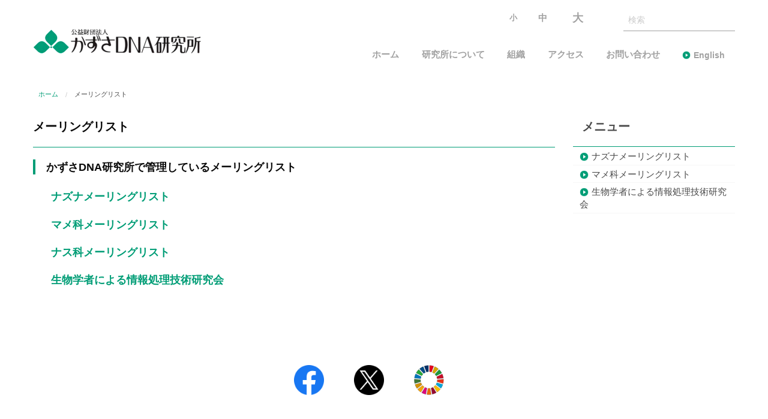

--- FILE ---
content_type: text/html; charset=UTF-8
request_url: https://zearth.kazusa.or.jp/ml/
body_size: 28889
content:
<!DOCTYPE html>

  <!--[if lt IE 7]><html class="no-js lt-ie9 lt-ie8 lt-ie7" lang="ja"><![endif]-->
  <!--[if IE 7]>   <html class="no-js lt-ie9 lt-ie8" lang="ja"><![endif]-->
  <!--[if IE 8]>   <html class="no-js lt-ie9" lang="ja"><![endif]-->
  <!--[if gt IE 8]><!--><html lang="ja"><!--<![endif]-->

<head>
  <meta charset="utf-8">
  <meta http-equiv="X-UA-Compatible" content="IE=edge">
  <title>メーリングリスト | かずさDNA研究所 - 幅広く社会に貢献する研究所をめざしています。</title>
  <meta name="viewport" content="width=device-width,initial-scale=1.0">

      <meta name="description" content="かずさDNA研究所で管理しているメーリングリスト ナズナメーリングリスト マメ科メーリングリスト ナス科メーリングリスト 生物学者による情報処理技術研究会">
    <meta name="keywords" content="かずさDNA研究所,　DNA, 医療, 農業, 産業, 教育, 環境, 遺伝子, 千葉, シロイヌナズナ, ラン藻, ミヤコグサ, kdri">
  
        <meta property="og:title" content="メーリングリスト | かずさDNA研究所 - 幅広く社会に貢献する研究所をめざしています。">
  
  <meta property="og:description" content="かずさDNA研究所で管理しているメーリングリスト ナズナメーリングリスト マメ科メーリングリスト ナス科メーリングリスト 生物学者による情報処理技術研究会">
  <meta property="og:url" content="https://www.kazusa.or.jp/ml/">
  <meta property="og:image" content="">

      <meta property="og:site_name" content="かずさDNA研究所 - 幅広く社会に貢献する研究所をめざしています。">
  
  <meta property="og:type" content="article">
  <meta name="twitter:card" content="summary_large_image">
    
      <meta name="twitter:title" content="メーリングリスト | かずさDNA研究所 - 幅広く社会に貢献する研究所をめざしています。">
  
  <meta name="twitter:description" content="かずさDNA研究所で管理しているメーリングリスト ナズナメーリングリスト マメ科メーリングリスト ナス科メーリングリスト 生物学者による情報処理技術研究会">
  <meta name="twitter:image:src" content="//www.kazusa.or.jp/cms/wp-content/themes/kazusadna/assets/images/ogp-1987e91bea.png">
    <link rel="apple-touch-icon" href="//www.kazusa.or.jp/cms/wp-content/themes/kazusadna/assets/logos/apple-touch-icon-precomposed.png">
  <link rel="shortcut icon" type="image/x-icon" href="//www.kazusa.or.jp/cms/wp-content/themes/kazusadna/assets/logos/favicon.ico">
      <link rel="stylesheet" href="//www.kazusa.or.jp/cms/wp-content/themes/kazusadna/assets/stylesheets/foundation-75c4302afe.css">
    <link rel="stylesheet" href="//www.kazusa.or.jp/cms/wp-content/themes/kazusadna/assets/stylesheets/app-b12f01c2f3.css">
    <link rel="stylesheet" href="https://cdnjs.cloudflare.com/ajax/libs/foundation/6.3.0/css/foundation.min.css">
    <link rel="stylesheet" href="https://cdnjs.cloudflare.com/ajax/libs/OwlCarousel2/2.3.2/assets/owl.carousel.min.css">
    <link rel="stylesheet" href="//www.kazusa.or.jp/cms/wp-content/themes/kazusadna/additional.css">
  <link rel="stylesheet" href="//www.kazusa.or.jp/cms/wp-content/themes/kazusadna/en-additional.css">
  <link rel="stylesheet" href="//www.kazusa.or.jp/cms/wp-content/themes/kazusadna/print.css" media="print">
  <link href="//fonts.googleapis.com/icon?family=Material+Icons" rel="stylesheet">
  <!--[if lt IE 9]>
    <script src="https://cdnjs.cloudflare.com/ajax/libs/html5shiv/3.6.2/html5shiv.js"></script>
    <script src="//s3.amazonaws.com/nwapi/nwmatcher/nwmatcher-1.2.5-min.js"></script>
    <script src="//html5base.googlecode.com/svn-history/r38/trunk/js/selectivizr-1.0.3b.js"></script>
    <script src="https://cdnjs.cloudflare.com/ajax/libs/respond.js/1.4.2/respond.min.js"></script>
    <script src="//api.ndinc.jp/javascripts/rem.min.js" type="text/javascript"></script>
  <![endif]-->
  <meta name='robots' content='max-image-preview:large' />
<link rel="alternate" title="oEmbed (JSON)" type="application/json+oembed" href="https://www.kazusa.or.jp/wp-json/oembed/1.0/embed?url=https%3A%2F%2Fwww.kazusa.or.jp%2Fml%2F" />
<link rel="alternate" title="oEmbed (XML)" type="text/xml+oembed" href="https://www.kazusa.or.jp/wp-json/oembed/1.0/embed?url=https%3A%2F%2Fwww.kazusa.or.jp%2Fml%2F&#038;format=xml" />
	<style type="text/css">
	img.wp-smiley,
	img.emoji {
		display: inline !important;
		border: none !important;
		box-shadow: none !important;
		height: 1em !important;
		width: 1em !important;
		margin: 0 0.07em !important;
		vertical-align: -0.1em !important;
		background: none !important;
		padding: 0 !important;
	}
	</style>
	<style id='wp-img-auto-sizes-contain-inline-css' type='text/css'>
img:is([sizes=auto i],[sizes^="auto," i]){contain-intrinsic-size:3000px 1500px}
/*# sourceURL=wp-img-auto-sizes-contain-inline-css */
</style>
<link rel="https://api.w.org/" href="https://www.kazusa.or.jp/wp-json/" /><link rel="alternate" title="JSON" type="application/json" href="https://www.kazusa.or.jp/wp-json/wp/v2/pages/3472" /><link rel="EditURI" type="application/rsd+xml" title="RSD" href="https://www.kazusa.or.jp/cms/xmlrpc.php?rsd" />
<meta name="generator" content="WordPress 6.9" />
<link rel="canonical" href="https://www.kazusa.or.jp/ml/" />
<link rel='shortlink' href='https://www.kazusa.or.jp/?p=3472' />
				<style type="text/css" id="c4wp-checkout-css">
					.woocommerce-checkout .c4wp_captcha_field {
						margin-bottom: 10px;
						margin-top: 15px;
						position: relative;
						display: inline-block;
					}
				</style>
								<style type="text/css" id="c4wp-v3-lp-form-css">
					.login #login, .login #lostpasswordform {
						min-width: 350px !important;
					}
					.wpforms-field-c4wp iframe {
						width: 100% !important;
					}
				</style>
							<style type="text/css" id="c4wp-v3-lp-form-css">
				.login #login, .login #lostpasswordform {
					min-width: 350px !important;
				}
				.wpforms-field-c4wp iframe {
					width: 100% !important;
				}
			</style>
			<style id='global-styles-inline-css' type='text/css'>
:root{--wp--preset--aspect-ratio--square: 1;--wp--preset--aspect-ratio--4-3: 4/3;--wp--preset--aspect-ratio--3-4: 3/4;--wp--preset--aspect-ratio--3-2: 3/2;--wp--preset--aspect-ratio--2-3: 2/3;--wp--preset--aspect-ratio--16-9: 16/9;--wp--preset--aspect-ratio--9-16: 9/16;--wp--preset--color--black: #000000;--wp--preset--color--cyan-bluish-gray: #abb8c3;--wp--preset--color--white: #ffffff;--wp--preset--color--pale-pink: #f78da7;--wp--preset--color--vivid-red: #cf2e2e;--wp--preset--color--luminous-vivid-orange: #ff6900;--wp--preset--color--luminous-vivid-amber: #fcb900;--wp--preset--color--light-green-cyan: #7bdcb5;--wp--preset--color--vivid-green-cyan: #00d084;--wp--preset--color--pale-cyan-blue: #8ed1fc;--wp--preset--color--vivid-cyan-blue: #0693e3;--wp--preset--color--vivid-purple: #9b51e0;--wp--preset--gradient--vivid-cyan-blue-to-vivid-purple: linear-gradient(135deg,rgb(6,147,227) 0%,rgb(155,81,224) 100%);--wp--preset--gradient--light-green-cyan-to-vivid-green-cyan: linear-gradient(135deg,rgb(122,220,180) 0%,rgb(0,208,130) 100%);--wp--preset--gradient--luminous-vivid-amber-to-luminous-vivid-orange: linear-gradient(135deg,rgb(252,185,0) 0%,rgb(255,105,0) 100%);--wp--preset--gradient--luminous-vivid-orange-to-vivid-red: linear-gradient(135deg,rgb(255,105,0) 0%,rgb(207,46,46) 100%);--wp--preset--gradient--very-light-gray-to-cyan-bluish-gray: linear-gradient(135deg,rgb(238,238,238) 0%,rgb(169,184,195) 100%);--wp--preset--gradient--cool-to-warm-spectrum: linear-gradient(135deg,rgb(74,234,220) 0%,rgb(151,120,209) 20%,rgb(207,42,186) 40%,rgb(238,44,130) 60%,rgb(251,105,98) 80%,rgb(254,248,76) 100%);--wp--preset--gradient--blush-light-purple: linear-gradient(135deg,rgb(255,206,236) 0%,rgb(152,150,240) 100%);--wp--preset--gradient--blush-bordeaux: linear-gradient(135deg,rgb(254,205,165) 0%,rgb(254,45,45) 50%,rgb(107,0,62) 100%);--wp--preset--gradient--luminous-dusk: linear-gradient(135deg,rgb(255,203,112) 0%,rgb(199,81,192) 50%,rgb(65,88,208) 100%);--wp--preset--gradient--pale-ocean: linear-gradient(135deg,rgb(255,245,203) 0%,rgb(182,227,212) 50%,rgb(51,167,181) 100%);--wp--preset--gradient--electric-grass: linear-gradient(135deg,rgb(202,248,128) 0%,rgb(113,206,126) 100%);--wp--preset--gradient--midnight: linear-gradient(135deg,rgb(2,3,129) 0%,rgb(40,116,252) 100%);--wp--preset--font-size--small: 13px;--wp--preset--font-size--medium: 20px;--wp--preset--font-size--large: 36px;--wp--preset--font-size--x-large: 42px;--wp--preset--spacing--20: 0.44rem;--wp--preset--spacing--30: 0.67rem;--wp--preset--spacing--40: 1rem;--wp--preset--spacing--50: 1.5rem;--wp--preset--spacing--60: 2.25rem;--wp--preset--spacing--70: 3.38rem;--wp--preset--spacing--80: 5.06rem;--wp--preset--shadow--natural: 6px 6px 9px rgba(0, 0, 0, 0.2);--wp--preset--shadow--deep: 12px 12px 50px rgba(0, 0, 0, 0.4);--wp--preset--shadow--sharp: 6px 6px 0px rgba(0, 0, 0, 0.2);--wp--preset--shadow--outlined: 6px 6px 0px -3px rgb(255, 255, 255), 6px 6px rgb(0, 0, 0);--wp--preset--shadow--crisp: 6px 6px 0px rgb(0, 0, 0);}:where(.is-layout-flex){gap: 0.5em;}:where(.is-layout-grid){gap: 0.5em;}body .is-layout-flex{display: flex;}.is-layout-flex{flex-wrap: wrap;align-items: center;}.is-layout-flex > :is(*, div){margin: 0;}body .is-layout-grid{display: grid;}.is-layout-grid > :is(*, div){margin: 0;}:where(.wp-block-columns.is-layout-flex){gap: 2em;}:where(.wp-block-columns.is-layout-grid){gap: 2em;}:where(.wp-block-post-template.is-layout-flex){gap: 1.25em;}:where(.wp-block-post-template.is-layout-grid){gap: 1.25em;}.has-black-color{color: var(--wp--preset--color--black) !important;}.has-cyan-bluish-gray-color{color: var(--wp--preset--color--cyan-bluish-gray) !important;}.has-white-color{color: var(--wp--preset--color--white) !important;}.has-pale-pink-color{color: var(--wp--preset--color--pale-pink) !important;}.has-vivid-red-color{color: var(--wp--preset--color--vivid-red) !important;}.has-luminous-vivid-orange-color{color: var(--wp--preset--color--luminous-vivid-orange) !important;}.has-luminous-vivid-amber-color{color: var(--wp--preset--color--luminous-vivid-amber) !important;}.has-light-green-cyan-color{color: var(--wp--preset--color--light-green-cyan) !important;}.has-vivid-green-cyan-color{color: var(--wp--preset--color--vivid-green-cyan) !important;}.has-pale-cyan-blue-color{color: var(--wp--preset--color--pale-cyan-blue) !important;}.has-vivid-cyan-blue-color{color: var(--wp--preset--color--vivid-cyan-blue) !important;}.has-vivid-purple-color{color: var(--wp--preset--color--vivid-purple) !important;}.has-black-background-color{background-color: var(--wp--preset--color--black) !important;}.has-cyan-bluish-gray-background-color{background-color: var(--wp--preset--color--cyan-bluish-gray) !important;}.has-white-background-color{background-color: var(--wp--preset--color--white) !important;}.has-pale-pink-background-color{background-color: var(--wp--preset--color--pale-pink) !important;}.has-vivid-red-background-color{background-color: var(--wp--preset--color--vivid-red) !important;}.has-luminous-vivid-orange-background-color{background-color: var(--wp--preset--color--luminous-vivid-orange) !important;}.has-luminous-vivid-amber-background-color{background-color: var(--wp--preset--color--luminous-vivid-amber) !important;}.has-light-green-cyan-background-color{background-color: var(--wp--preset--color--light-green-cyan) !important;}.has-vivid-green-cyan-background-color{background-color: var(--wp--preset--color--vivid-green-cyan) !important;}.has-pale-cyan-blue-background-color{background-color: var(--wp--preset--color--pale-cyan-blue) !important;}.has-vivid-cyan-blue-background-color{background-color: var(--wp--preset--color--vivid-cyan-blue) !important;}.has-vivid-purple-background-color{background-color: var(--wp--preset--color--vivid-purple) !important;}.has-black-border-color{border-color: var(--wp--preset--color--black) !important;}.has-cyan-bluish-gray-border-color{border-color: var(--wp--preset--color--cyan-bluish-gray) !important;}.has-white-border-color{border-color: var(--wp--preset--color--white) !important;}.has-pale-pink-border-color{border-color: var(--wp--preset--color--pale-pink) !important;}.has-vivid-red-border-color{border-color: var(--wp--preset--color--vivid-red) !important;}.has-luminous-vivid-orange-border-color{border-color: var(--wp--preset--color--luminous-vivid-orange) !important;}.has-luminous-vivid-amber-border-color{border-color: var(--wp--preset--color--luminous-vivid-amber) !important;}.has-light-green-cyan-border-color{border-color: var(--wp--preset--color--light-green-cyan) !important;}.has-vivid-green-cyan-border-color{border-color: var(--wp--preset--color--vivid-green-cyan) !important;}.has-pale-cyan-blue-border-color{border-color: var(--wp--preset--color--pale-cyan-blue) !important;}.has-vivid-cyan-blue-border-color{border-color: var(--wp--preset--color--vivid-cyan-blue) !important;}.has-vivid-purple-border-color{border-color: var(--wp--preset--color--vivid-purple) !important;}.has-vivid-cyan-blue-to-vivid-purple-gradient-background{background: var(--wp--preset--gradient--vivid-cyan-blue-to-vivid-purple) !important;}.has-light-green-cyan-to-vivid-green-cyan-gradient-background{background: var(--wp--preset--gradient--light-green-cyan-to-vivid-green-cyan) !important;}.has-luminous-vivid-amber-to-luminous-vivid-orange-gradient-background{background: var(--wp--preset--gradient--luminous-vivid-amber-to-luminous-vivid-orange) !important;}.has-luminous-vivid-orange-to-vivid-red-gradient-background{background: var(--wp--preset--gradient--luminous-vivid-orange-to-vivid-red) !important;}.has-very-light-gray-to-cyan-bluish-gray-gradient-background{background: var(--wp--preset--gradient--very-light-gray-to-cyan-bluish-gray) !important;}.has-cool-to-warm-spectrum-gradient-background{background: var(--wp--preset--gradient--cool-to-warm-spectrum) !important;}.has-blush-light-purple-gradient-background{background: var(--wp--preset--gradient--blush-light-purple) !important;}.has-blush-bordeaux-gradient-background{background: var(--wp--preset--gradient--blush-bordeaux) !important;}.has-luminous-dusk-gradient-background{background: var(--wp--preset--gradient--luminous-dusk) !important;}.has-pale-ocean-gradient-background{background: var(--wp--preset--gradient--pale-ocean) !important;}.has-electric-grass-gradient-background{background: var(--wp--preset--gradient--electric-grass) !important;}.has-midnight-gradient-background{background: var(--wp--preset--gradient--midnight) !important;}.has-small-font-size{font-size: var(--wp--preset--font-size--small) !important;}.has-medium-font-size{font-size: var(--wp--preset--font-size--medium) !important;}.has-large-font-size{font-size: var(--wp--preset--font-size--large) !important;}.has-x-large-font-size{font-size: var(--wp--preset--font-size--x-large) !important;}
/*# sourceURL=global-styles-inline-css */
</style>
</head>
<body class="wp-singular page-template-default page page-id-3472 page-parent wp-theme-kazusadna ja ml" data-page-id="home">
  <div id="container" class="">
  


<header id="header" class="s-header">
  <div class="row">
    <div class="medium-12 large-3 columns">
              <h1 class="h-logo"><a href="/"><img src="//www.kazusa.or.jp/cms/wp-content/themes/kazusadna/assets/images/h_kazusa_logo-9419e6475b.png" alt="かずさDNA研究所"></a></h1>
          </div>
    <div class="medium-12 large-9  columns">
      <section class="content-section s-header_nav m-header_nav" js-hamburger>
        <a href="javascript:void(0)" class="m-hamburger_btn" js-hamburger_btn>
          <div></div><div></div><div></div>
        </a>
        <nav class="m-hamburger_content header_nav" js-hamburger_content>
          <ul>
                          <li class="btn"><a  src="" class="btn-s">小</a></li>
              <li class="btn"><a  src="" class="btn-m">中</a></li>
              <li class="btn"><a  src="" class="btn-l">大</a></li>
                        <li class="search">
              <form action="/" method="get" accept-charset="utf-8">
                                  <input type="text" name="s" value="" placeholder="検索" />
                              </form></a>
            </li>
          </ul>
          <ul class="">
                          <li class=""><a href="/">ホーム</a></li>
              <li class=""><a href="/about/">研究所について</a></li>
              <li class=""><a href="/laboratories/">組織</a></li>
              <li class=""><a href="/access/">アクセス</a></li>
              <li><a href="https://www.kazusa.or.jp/kdri/contact.html" target="_blank">お問い合わせ</a></li>
              <li><a href="/en/">English</a></li>
                      </ul>
        </nav>
      </section>
    </div>
  </div>
  <div class="m-edit">
      </div>
</header>
<section id="main" class="l-static l-page l-ml">
        <div class="row">
    <div class="columns">
      <nav aria-label="You are here:" role="navigation"><ul class="breadcrumbs"><li ><a href="https://www.kazusa.or.jp/" class="home"><span>ホーム</span></a></li><li><span>メーリングリスト</span></li></ul></nav>    </div>
  </div>
  <div class="row">
                    <div class="medium-8 large-9 columns">
              <section id="content">
          <header class="article-header">
            <div class="row">
              <div class="columns">
                <h1>メーリングリスト</h1>
              </div>
            </div>
          </header>
          <section class="article-section">
            <div class="row">
              <div class="columns">

                                      <h2>かずさDNA研究所で管理しているメーリングリスト</h2>
<h3 style="padding-left: 30px;"><a href="/ml/nazunaml/">ナズナメーリングリスト</a></h3>
<h3 style="padding-left: 30px;"><a href="/ml/mamekaml/">マメ科メーリングリスト</a></h3>
<h3 style="padding-left: 30px;"><a href="/ja/plant/ml/nasuka/">ナス科メーリングリスト</a></h3>
<h3 style="padding-left: 30px;"><a href="http://www.kazusa.or.jp/ml/infobiologist/">生物学者による情報処理技術研究会</a></h3>
                  
              </div>
            </div>
          </section>
        </section>
      </div>
                    <div class="medium-4 large-3 columns">
          <aside id="aside">
              

  　<!-- 親ページ -->
          <ul>
        <li class="parents"><p>メニュー</p>          <ul>
                                        <li>
                  <a href="https://www.kazusa.or.jp/ml/nazunaml/">ナズナメーリングリスト</a>
                  <span></span>
              </li>
                                        <li>
                  <a href="https://www.kazusa.or.jp/ml/mamekaml/">マメ科メーリングリスト</a>
                  <span></span>
              </li>
                                        <li>
                  <a href="https://www.kazusa.or.jp/ml/infobiologist/">生物学者による情報処理技術研究会</a>
                  <span></span>
              </li>
                      </ul>
        </li>
      </ul>
        
                </aside>
        </div>
        </div>
</section>
  <div class="sns">
    <div>
      <a href="https://www.facebook.com/%E3%81%8B%E3%81%9A%E3%81%95DNA%E7%A0%94%E7%A9%B6%E6%89%80-165287290206841/" target="_blank"><img src="/cms/wp-content/uploads/2023/09/facebook_logo_s.png" alt="Facebook" /></a>
    </div>
    <div>
      <a href="https://twitter.com/Kazusa_DNA" target="_blank">
      <img src="/cms/wp-content/uploads/2023/09/x_logo_s.png" alt="X" /></a>
    </div>
    <div>
      <a href="/about/outline/sdgs/" target="_blank">
      <img src="/cms/wp-content/uploads/2022/05/sdg_wheel_logo_s.png" alt="SDGs" /></a>
    </div>
  </div>

  <section class="s-links page-section">
    <div class="row-full">
  <div class="columns">
    <ul class="m-links">
              <li><a href="/newsletter/"><span style="background-image: url('//www.kazusa.or.jp/cms/wp-content/themes/kazusadna/assets/images/icon_newsletter-05bdb9f577.png');"></span>ニュースレター</a></li>
        <li><a href="/database/"><span style="background-image: url('//www.kazusa.or.jp/cms/wp-content/themes/kazusadna/assets/images/icon_datebase-d25fe4cefd.png');"></span>データベース</a></li>
        <li><a href="/members/"><span style="background-image: url('//www.kazusa.or.jp/cms/wp-content/themes/kazusadna/assets/images/icon_handshake-d2daa7a103.png');"></span>協力会員・賛助会員</a></li>
          </ul>
  </div>
</div>
  </section>

  <footer id="footer" class="s-footer">
    <section class="page-section has-background">
      <div class="row">
        <div class="medium-9 large-9 columns">
                      <p>公益財団法人かずさ DNA 研究所</p>
            <p>〒292-0818 千葉県木更津市かずさ鎌足 2-6-7<br>TEL：0438-52-3900（事務局）<br class='is-narrow'> FAX：0438-52-3901</p>
	    <p>＊<strong>受託事業</strong>及び<strong>遺伝学的検査</strong>に関するお問い合わせは、<br>こちらのお電話からはお答えができませんので、<br>恐れ入りますが、<a href="https://www.kazusa.or.jp/kdri/contact.html"><strong>お問い合わせフォーム</strong></a> からお願いいたします。</p>
                    <nav class="footer_nav">
            <ul class="">
                              <li><a href="/sitemap/">サイトマップ</a></li>
                <li><a href="/links/">リンク</a></li>
                <li><a href="/privacy/">個人情報の扱い</a></li>
                <li><a href="/disclaimer/">免責事項</a></li>
                          </ul>
            <p>&copy; 2018 Kazusa DNA Research Institute</p>
          </nav>
        </div>
        <div class="medium-3 large-3 columns">
          <div class="s-pagetop">
            <a href="#container"><span class="arrow"></span></a>
          </div>
        </div>
      </div>
    </section>
  </footer>
  </div>
  <div id="fb-root"></div>
  <!--[if lt IE 9]>
    <script src="https://cdnjs.cloudflare.com/ajax/libs/css3pie/2.0beta1/PIE_IE678.js"></script>
  <![endif]-->
  <!--[if IE 9]>
    <script type="text/javascript" src="http://cdnjs.cloudflare.com/ajax/libs/css3pie/2.0beta1/PIE_IE9.js"></script>
  <![endif]-->

      <script src="//www.kazusa.or.jp/cms/wp-content/themes/kazusadna/assets/javascripts/shared-13443638e3fa8e234563.js"></script>
    <script src="//www.kazusa.or.jp/cms/wp-content/themes/kazusadna/assets/javascripts/app-13443638e3fa8e234563.js"></script>
    <script src="https://cdnjs.cloudflare.com/ajax/libs/foundation/6.3.0/js/foundation.min.js"></script>
    <script src="https://cdnjs.cloudflare.com/ajax/libs/OwlCarousel2/2.3.2/owl.carousel.min.js"></script>
        <script type="text/javascript">
    $(document).foundation();
    $('#department-0 .owl-carousel, #department-1 .owl-carousel').owlCarousel({
        loop: true,
        margin: 0,
        responsiveClass: true,
        autoplay: true,
        loop: true,
        nav: false,
        center: true,
        autoplayTimeout: 5000,
        autoplayHoverPause: true,
        dots: true,
        responsive:{
            0:{
                items:1
            },
            600:{
                items:1
            },
            1000:{
                items:1
            }
        }
    })
    $('.l-service-analysis .owl-carousel').owlCarousel({
      loop:true,
      margin:0,
      responsiveClass:true,
      autoplay:true,
      loop:true,
      nav:false,
      center:true,
      autoplayTimeout:2500,
      autoplayHoverPause:true,
      dots:true,
      responsive:{
        0:{
            items:1,
        },
        600:{
            items:2,
        }
      }
    })
    $('.square').click(function() {
      location.href = jQuery(this).attr('data-url');
      });
  </script>
  
<!-- facebook -->
<script>
  (function(d, s, id) {
  var js, fjs = d.getElementsByTagName(s)[0];
  if (d.getElementById(id)) return;
  js = d.createElement(s); js.id = id;
  js.src = "//connect.facebook.net/ja_JP/sdk.js#xfbml=1&version=v2.4&appId=215661211792263";
  fjs.parentNode.insertBefore(js, fjs);
  }(document, 'script', 'facebook-jssdk'));
</script>
<!-- //facebook -->






<!-- google analytics -->
<script>
  (function(i,s,o,g,r,a,m){i['GoogleAnalyticsObject']=r;i[r]=i[r]||function(){
  (i[r].q=i[r].q||[]).push(arguments)},i[r].l=1*new Date();a=s.createElement(o),
  m=s.getElementsByTagName(o)[0];a.async=1;a.src=g;m.parentNode.insertBefore(a,m)
  })(window,document,'script','//www.google-analytics.com/analytics.js','ga');

  ga('create', 'UA-112492463-1', 'auto');
  ga('send', 'pageview');

</script>
<!-- //google analytics -->
  <script type="speculationrules">
{"prefetch":[{"source":"document","where":{"and":[{"href_matches":"/*"},{"not":{"href_matches":["/cms/wp-*.php","/cms/wp-admin/*","/cms/wp-content/uploads/*","/cms/wp-content/*","/cms/wp-content/plugins/*","/cms/wp-content/themes/kazusadna/*","/*\\?(.+)"]}},{"not":{"selector_matches":"a[rel~=\"nofollow\"]"}},{"not":{"selector_matches":".no-prefetch, .no-prefetch a"}}]},"eagerness":"conservative"}]}
</script>
<script id="wp-emoji-settings" type="application/json">
{"baseUrl":"https://s.w.org/images/core/emoji/17.0.2/72x72/","ext":".png","svgUrl":"https://s.w.org/images/core/emoji/17.0.2/svg/","svgExt":".svg","source":{"concatemoji":"https://www.kazusa.or.jp/cms/wp-includes/js/wp-emoji-release.min.js?ver=6.9"}}
</script>
<script type="module">
/* <![CDATA[ */
/*! This file is auto-generated */
const a=JSON.parse(document.getElementById("wp-emoji-settings").textContent),o=(window._wpemojiSettings=a,"wpEmojiSettingsSupports"),s=["flag","emoji"];function i(e){try{var t={supportTests:e,timestamp:(new Date).valueOf()};sessionStorage.setItem(o,JSON.stringify(t))}catch(e){}}function c(e,t,n){e.clearRect(0,0,e.canvas.width,e.canvas.height),e.fillText(t,0,0);t=new Uint32Array(e.getImageData(0,0,e.canvas.width,e.canvas.height).data);e.clearRect(0,0,e.canvas.width,e.canvas.height),e.fillText(n,0,0);const a=new Uint32Array(e.getImageData(0,0,e.canvas.width,e.canvas.height).data);return t.every((e,t)=>e===a[t])}function p(e,t){e.clearRect(0,0,e.canvas.width,e.canvas.height),e.fillText(t,0,0);var n=e.getImageData(16,16,1,1);for(let e=0;e<n.data.length;e++)if(0!==n.data[e])return!1;return!0}function u(e,t,n,a){switch(t){case"flag":return n(e,"\ud83c\udff3\ufe0f\u200d\u26a7\ufe0f","\ud83c\udff3\ufe0f\u200b\u26a7\ufe0f")?!1:!n(e,"\ud83c\udde8\ud83c\uddf6","\ud83c\udde8\u200b\ud83c\uddf6")&&!n(e,"\ud83c\udff4\udb40\udc67\udb40\udc62\udb40\udc65\udb40\udc6e\udb40\udc67\udb40\udc7f","\ud83c\udff4\u200b\udb40\udc67\u200b\udb40\udc62\u200b\udb40\udc65\u200b\udb40\udc6e\u200b\udb40\udc67\u200b\udb40\udc7f");case"emoji":return!a(e,"\ud83e\u1fac8")}return!1}function f(e,t,n,a){let r;const o=(r="undefined"!=typeof WorkerGlobalScope&&self instanceof WorkerGlobalScope?new OffscreenCanvas(300,150):document.createElement("canvas")).getContext("2d",{willReadFrequently:!0}),s=(o.textBaseline="top",o.font="600 32px Arial",{});return e.forEach(e=>{s[e]=t(o,e,n,a)}),s}function r(e){var t=document.createElement("script");t.src=e,t.defer=!0,document.head.appendChild(t)}a.supports={everything:!0,everythingExceptFlag:!0},new Promise(t=>{let n=function(){try{var e=JSON.parse(sessionStorage.getItem(o));if("object"==typeof e&&"number"==typeof e.timestamp&&(new Date).valueOf()<e.timestamp+604800&&"object"==typeof e.supportTests)return e.supportTests}catch(e){}return null}();if(!n){if("undefined"!=typeof Worker&&"undefined"!=typeof OffscreenCanvas&&"undefined"!=typeof URL&&URL.createObjectURL&&"undefined"!=typeof Blob)try{var e="postMessage("+f.toString()+"("+[JSON.stringify(s),u.toString(),c.toString(),p.toString()].join(",")+"));",a=new Blob([e],{type:"text/javascript"});const r=new Worker(URL.createObjectURL(a),{name:"wpTestEmojiSupports"});return void(r.onmessage=e=>{i(n=e.data),r.terminate(),t(n)})}catch(e){}i(n=f(s,u,c,p))}t(n)}).then(e=>{for(const n in e)a.supports[n]=e[n],a.supports.everything=a.supports.everything&&a.supports[n],"flag"!==n&&(a.supports.everythingExceptFlag=a.supports.everythingExceptFlag&&a.supports[n]);var t;a.supports.everythingExceptFlag=a.supports.everythingExceptFlag&&!a.supports.flag,a.supports.everything||((t=a.source||{}).concatemoji?r(t.concatemoji):t.wpemoji&&t.twemoji&&(r(t.twemoji),r(t.wpemoji)))});
//# sourceURL=https://www.kazusa.or.jp/cms/wp-includes/js/wp-emoji-loader.min.js
/* ]]> */
</script>
  </body>
</html>


--- FILE ---
content_type: text/css
request_url: https://www.kazusa.or.jp/cms/wp-content/themes/kazusadna/additional.css
body_size: 8963
content:
/******* SNS アイコンを footer に配置する *******/
.sns{
    display:flex;
    align-items: center;
    justify-content: center;
    padding-bottom: 50px;
}
.sns>div{
    width:100px;
}

.sns img{
    width: 50px; height: 50px;
}

/***********************************************/
.linkbox {
    position: relative;
}
.linkbox a {
    position: absolute;
    top: 0;
    left: 0;
    height:100%;
    width: 100%;
}

/***********************************************/
.m-banner a.genetest {
    display: table-cell;
    vertical-align: middle;
    background-repeat: no-repeat;
    background-position: center;
    background-size: cover;
    background-image: url("assets/images/genetest_banner.jpg");
    width: 100%;
}
@media only screen and (max-width: 40em) {
    .m-banner a.genetest {
        background-position: left;
        text-align: center;
        padding-right: 0;
        padding-left: 0;
        text-shadow: 0 1px 10px #fff;
    }
}
.m-banner a.genetest p {
    color: #594AE2;
    line-height: 1.4rem;
    font-family: "YakuHanJP", "游ゴシック", YuGothic, "ヒラギノ角ゴ Pro", "Hiragino Kaku Gothic Pro", "メイリオ", "Meiryo", sans-serif;
    font-weight: normal;
    font-size: 1.75625rem;
    margin-bottom: 1.87955rem;
    padding-top: 0.12045rem;
}
@media screen and (min-width: 40em) {
    .m-banner a.genetest p {
        font-size: 1.75625rem;
        margin-bottom: 1.87955rem;
        padding-top: 0.12045rem;
    }
}
@media screen and (min-width: 64em) {
    .m-banner a.genetest p {
        font-size: 1.75625rem;
        margin-bottom: 1.87955rem;
        padding-top: 0.12045rem;
    }
}
@media screen and (min-width: 90em) {
    .m-banner a.genetest p {
        font-size: 1.75625rem;
        margin-bottom: 1.87955rem;
        padding-top: 0.12045rem;
    }
}
@media screen and (min-width: 120em) {
    .m-banner a.genetest p {
        font-size: 1.75625rem;
        margin-bottom: 1.87955rem;
        padding-top: 0.12045rem;
    }
}
.m-banner a.genetest p + p {
    line-height: 1rem;
    font-family: "YakuHanJP", "游ゴシック", YuGothic, "ヒラギノ角ゴ Pro", "Hiragino Kaku Gothic Pro", "メイリオ", "Meiryo", sans-serif;
    font-weight: normal;
    font-size: 1.125rem;
    margin-bottom: -0.12876rem;
    padding-top: 0.12876rem;
}
@media screen and (min-width: 40em) {
    .m-banner a.genetest p + p {
        font-size: 1.125rem;
        margin-bottom: -0.12876rem;
        padding-top: 0.12876rem;
    }
}
@media screen and (min-width: 64em) {
    .m-banner a.genetest p + p {
        font-size: 1.125rem;
        margin-bottom: -0.12876rem;
        padding-top: 0.12876rem;
    }
}
@media screen and (min-width: 90em) {
    .m-banner a.genetest p + p {
        font-size: 1.125rem;
        margin-bottom: -0.12876rem;
        padding-top: 0.12876rem;
    }
}
@media screen and (min-width: 120em) {
    .m-banner a.genetest p + p {
        font-size: 1.125rem;
        margin-bottom: -0.12876rem;
        padding-top: 0.12876rem;
    }
}

/************************
   緑の帯
*************************/
.m-links li a {
      color: #fff;
      padding: 1rem 1rem;
      display: block;
}

.m-links:first-child li a span {
    display: inline-block;
    margin-right: 1em;
    margin-left: 1em;
    vertical-align: -1.5em;  /* 文字を上の方にずらす*/
    width: 4em;
    height: 4em;
    background-size: cover;
    background-repeat: no-repeat;
}

/************************
   調達情報のカテゴリーの色
*************************/
#content .m-news-list li a article .news-category.procurement {
  background-color: #666;
}

/************************
   採用情報のカテゴリーの色
*************************/
#content .m-news-list li a article .news-category.recruitment {
  background-color: #c71585;
}

/************************
   2021年4月 組織改編 / 組織図の調整
*************************/
.a1{
  margin-bottom: 250px !important;
}

@media only screen and (max-width: 40em) {
  .a1{
    margin-bottom: 600px !important;
  }
}

/************************
   2023年4月 組織改編 / 組織図の調整
*************************/
.b1{
  margin-bottom: 250px !important;
}

@media only screen and (max-width: 40em) {
  .b1{
      margin-bottom: 480px !important;
  }
}

.m-org-chart .children .child:last-child,.m-org-chart .grandchildren .child:last-child {
  height: 86px;
}


/************************
   サイドバー、ヘッダー位置調整
*************************/
#aside ul:first-child li:first-child.current_page_ancestor>a {
  padding-left:30px !important;
}

#article .article-header h1, #content .article-header h1 {
  padding-left:0 !important;
}

/************************
   2022/05/16 トップページ改訂
*************************/
.nav-item {
  padding: 20px;
}

.owl-item:after {
  content: "";
  display: block;
clear: both;
}

.owl-item:before {
  content: "";
  display: block;
  clear: both;
}

.owl-item {
  display: block;
}

.nav-item .owl-item {

  display: block;
  padding: 40px;
  border: 1px solid #009d76;
  background: #fff;
}

.nav-item .owl-item:hover {
  background: #009d76;
}

.nav-item .owl-item:hover * {
  color: #fff;
}

.nav-item .carousel-thumb {
  width: 40%;
  margin-bottom: 0 !important;
  float: left;
}
.nav-item .carousel-text {
  width: 60%;
  float: right;
}

.nav-item h3.carousel-title {
  margin-top: 4em;
  margin-left: 30px;
  color: #009d76;
}

.nav-item p.carousel-description {
  margin-left: 30px;
  margin-top: 1em;
}

.nav-item .department-lead {
  padding: 0 20px;
}

.nav-item .department-lead p {
  padding: 0 !important;
}

.nav-item .department-lead a {
  font-weight: bold;
  font-size: 1.4em;
  line-height: 2em;
}

.nav-item .department-lead a:before {
  content: " ";
  display: inline-block;
  height: 1.1em;
  width: 1.1em;
  margin-right: 5px;
  background-image: url(//kazusadna.ndv.me/wp/wp-content/themes/kazusadna/assets/images/link_arrow-49ad17d613.png);
  background-size: contain;
  vertical-align: -3px;
}

@media screen and (max-width:40em){
  .nav-item .department {
    padding: 10px;
  }
  .nav-item .owl-item {
    padding: 20px;
  }
  .nav-item .carousel-thumb {
    width: 100%;
    float: none;
  }
  .nav-item .carousel-text {
    width: 100%;
    float: none;
  }
  .nav-item h3.carousel-title {
    margin-top: 1em;
    margin-left: 0;
  }
  .nav-item p.carousel-description {
    margin-left: 0;
    margin-top: .5em;
  }
  .nav-item .department-lead {
    padding: 0 10px;
  }
}

body.event #main .row:nth-child(1),
body.dna #main .row:nth-child(1) {
}

body.event #main .medium-4,
body.dna #main .medium-4 {
  display: none !important;
}

body.event #main .medium-8,
body.dna #main .medium-8 {
  width: 100%;
}




/* 2023-06 update */
.list-links li span {
    line-height: 1rem;
    font-family: YakuHanJP,游ゴシック,YuGothic,ヒラギノ角ゴ Pro,Hiragino Kaku Gothic Pro,メイリオ,Meiryo,sans-serif;
    font-weight: 400;
    font-size: .9375rem;
    margin-bottom: -.19063rem;
    padding-top: .19063rem;
    color: #111;
    display: block;
    padding: .75em .75em .75em 0!important;
    text-decoration: none!important;
    text-indent: -1.4em
}

@media screen and (min-width: 40em) {
    .list-links li span {
        font-size:.9375rem;
        margin-bottom: -.19063rem;
        padding-top: .19063rem
    }
}

@media screen and (min-width: 64em) {
    .list-links li span {
        font-size:.9375rem;
        margin-bottom: -.19063rem;
        padding-top: .19063rem
    }
}

@media screen and (min-width: 90em) {
    .list-links li span {
        font-size:.9375rem;
        margin-bottom: -.19063rem;
        padding-top: .19063rem
    }
}

@media screen and (min-width: 120em) {
    .list-links li span {
        font-size:.9375rem;
        margin-bottom: -.19063rem;
        padding-top: .19063rem
    }
}

.list-links li span:before {
    content: " ";
    display: inline-block;
    height: 1.1em;
    width: 1.1em;
    margin-right: 5px;
    background-image: url(assets/images/link_arrow-49ad17d613.png);
    background-size: contain;
    vertical-align: -3px
}

/***** 画像のテキスト回り込み（DNA を学ぼうのバナー用） *****/
.img-left {
    float: left;
    margin-top: -1.1rem;
    margin-right: 1.1rem;
}

/* スクリーンサイズが 500px 以上の時は画像を小さく */
@media screen and (min-width: 500px) {
    .img-left {
        width: 300px;
        height: 100px;
    }
}

/* 回り込み解除 */
.img-clear {
    clear: left;
}

/************* Q & A **************/
.blue {
    color: #4169e1;  /* royalblue */
}

.ori {
    color: #4a4a4a;  /* Kazusa テーマ基本の文字の色 */
}

.head {
    font-weight: bold;
    margin-top: 20px;
    padding-left: 10px;
}

.item {
    font-family: "YakuHanJP", "游ゴシック", YuGothic, "ヒラギノ角ゴ Pro", "Hiragino Kaku Gothic Pro", "メイリオ", "Meiryo", sans-serif;
    padding-left: 20px;
}



--- FILE ---
content_type: text/css
request_url: https://www.kazusa.or.jp/cms/wp-content/themes/kazusadna/en-additional.css
body_size: 522
content:

* {
  word-break: normal;
  font-feature-settings: normal !important;
}

h1 {
  letter-spacing: 0em !important;
}

#header nav ul:nth-child(2) li {
  position: relative;
  top: -1px;
}


#header nav ul li a {
  border-color: transparent !important;
}


#header nav ul li a:hover {
  border-color: #009d76 !important;
}

#header nav ul:nth-child(2) li:last-child a {
  padding-top:.1em;
}

#aside ul li a {
  line-height: 1.4;
}
#aside ul li.page_item_has_children a {
  text-indent: -1.4em;
  padding-left: 2.4em !important;
}


--- FILE ---
content_type: text/plain
request_url: https://www.google-analytics.com/j/collect?v=1&_v=j102&a=1150473727&t=pageview&_s=1&dl=https%3A%2F%2Fzearth.kazusa.or.jp%2Fml%2F&ul=en-us%40posix&dt=%E3%83%A1%E3%83%BC%E3%83%AA%E3%83%B3%E3%82%B0%E3%83%AA%E3%82%B9%E3%83%88%20%7C%20%E3%81%8B%E3%81%9A%E3%81%95DNA%E7%A0%94%E7%A9%B6%E6%89%80%20-%20%E5%B9%85%E5%BA%83%E3%81%8F%E7%A4%BE%E4%BC%9A%E3%81%AB%E8%B2%A2%E7%8C%AE%E3%81%99%E3%82%8B%E7%A0%94%E7%A9%B6%E6%89%80%E3%82%92%E3%82%81%E3%81%96%E3%81%97%E3%81%A6%E3%81%84%E3%81%BE%E3%81%99%E3%80%82&sr=1280x720&vp=1280x720&_u=IEBAAEABAAAAACAAI~&jid=25266692&gjid=1545795122&cid=1948828215.1768678556&tid=UA-112492463-1&_gid=1325886844.1768678556&_r=1&_slc=1&z=676824772
body_size: -451
content:
2,cG-T4VQ659H5J

--- FILE ---
content_type: application/javascript
request_url: https://www.kazusa.or.jp/cms/wp-content/themes/kazusadna/assets/javascripts/shared-13443638e3fa8e234563.js
body_size: 1306
content:
!function(e){function t(a){if(n[a])return n[a].exports;var r=n[a]={exports:{},id:a,loaded:!1};return e[a].call(r.exports,r,r.exports,t),r.loaded=!0,r.exports}var a=window.webpackJsonp;window.webpackJsonp=function(c,o){for(var p,s,i=0,l=[];i<c.length;i++)s=c[i],r[s]&&l.push.apply(l,r[s]),r[s]=0;for(p in o)if(Object.prototype.hasOwnProperty.call(o,p)){var f=o[p];switch(typeof f){case"object":e[p]=function(t){var a=t.slice(1),n=t[0];return function(t,r,c){e[n].apply(this,[t,r,c].concat(a))}}(f);break;case"function":e[p]=f;break;default:e[p]=e[f]}}for(a&&a(c,o);l.length;)l.shift().call(null,t);if(o[0])return n[0]=0,t(0)};var n={},r={1:0};t.e=function(e,a){if(0===r[e])return a.call(null,t);if(void 0!==r[e])r[e].push(a);else{r[e]=[a];var n=document.getElementsByTagName("head")[0],c=document.createElement("script");c.type="text/javascript",c.charset="utf-8",c.async=!0,c.src=t.p+""+e+"."+({0:"app"}[e]||e)+"-13443638e3fa8e234563.js",n.appendChild(c)}},t.m=e,t.c=n,t.p="/wp/wp-content/themes/kazusadna/assets/javascripts/"}(function(e){for(var t in e)if(Object.prototype.hasOwnProperty.call(e,t))switch(typeof e[t]){case"function":break;case"object":e[t]=function(t){var a=t.slice(1),n=e[t[0]];return function(e,t,r){n.apply(this,[e,t,r].concat(a))}}(e[t]);break;default:e[t]=e[e[t]]}return e}([]));

--- FILE ---
content_type: application/javascript
request_url: https://www.kazusa.or.jp/cms/wp-content/themes/kazusadna/assets/javascripts/app-13443638e3fa8e234563.js
body_size: 156980
content:
webpackJsonp([0,1],[function(e,t,n){e.exports=n(1)},function(e,t,n){"use strict";function r(e){return e&&e.__esModule?e:{default:e}}function i(e,t){if(!(e instanceof t))throw new TypeError("Cannot call a class as a function")}var o=function(){function e(e,t){for(var n=0;n<t.length;n++){var r=t[n];r.enumerable=r.enumerable||!1,r.configurable=!0,"value"in r&&(r.writable=!0),Object.defineProperty(e,r.key,r)}}return function(t,n,r){return n&&e(t.prototype,n),r&&e(t,r),t}}(),a=n(2),s=r(a);window.$=window.jQuery=window.$||n(12);n(14),n(8);$(function(){new l});var l=function(){function e(t){i(this,e),this.el=t,this.$el=$(t),this.initialize()}return o(e,[{key:"initialize",value:function(){var e=this;$(".btn-s").on("click",function(){window.name=".8rem",$("html").css("font-size",window.name)}),$(".btn-m").on("click",function(){window.name="1rem",$("html").css("font-size",window.name)}),$(".btn-l").on("click",function(){window.name="1.3rem",$("html").css("font-size",window.name)}),window.name&&$("html").css("font-size",window.name),!function(){(0,s.default)(),e.common_scripts()}(n)}},{key:"common_scripts",value:function(){var e=n(15),t=(new e,n(16));new t;console.log("common scripts here !")}}]),e}()},function(e,t,n){"use strict";Object.defineProperty(t,"__esModule",{value:!0}),t.default=function(){var e=document.getElementsByTagName("body"),t=e[0].getAttribute("data-page-id");if(t){var r=n(3)("./"+t);new r(t)}},e.exports=t.default},function(e,t,n){function r(e){return n(i(e))}function i(e){return o[e]||function(){throw new Error("Cannot find module '"+e+"'.")}()}var o={"./about":4,"./about.js":4,"./bestpractice":5,"./bestpractice.js":5,"./framework":6,"./framework.js":6,"./home":7,"./home.js":7,"./theme":13,"./theme.js":13};r.keys=function(){return Object.keys(o)},r.resolve=i,e.exports=r,r.id=3},function(e,t){"use strict";function n(e,t){if(!(e instanceof t))throw new TypeError("Cannot call a class as a function")}Object.defineProperty(t,"__esModule",{value:!0});var r=function e(t){n(this,e),console.log("about.js loaded")};t.default=r,e.exports=t.default},4,4,function(e,t,n){"use strict";function r(e,t){if(!(e instanceof t))throw new TypeError("Cannot call a class as a function")}Object.defineProperty(t,"__esModule",{value:!0});var i=function(){function e(e,t){for(var n=0;n<t.length;n++){var r=t[n];r.enumerable=r.enumerable||!1,r.configurable=!0,"value"in r&&(r.writable=!0),Object.defineProperty(e,r.key,r)}}return function(t,n,r){return n&&e(t.prototype,n),r&&e(t,r),t}}(),o=n(8),a=(n(10),function(){function e(t){var i=this;r(this,e),this.id=t,!function(){i.initialize()}(n)}return i(e,[{key:"initialize",value:function(){this.sample_imagesloaded(),this.sample_message(),this.sample_velocity()}},{key:"sample_imagesloaded",value:function(){o("#main",function(){console.log("loaded")})}},{key:"sample_message",value:function(){var e=n(11);console.log(e(this.id+".js loaded"))}},{key:"sample_velocity",value:function(){var e=$(".m-list-article");e.on("mouseenter",function(e){var t=$(e.currentTarget).find("img");t.velocity({},{easing:"easeOutQuart",duration:500})}),e.on("mouseleave",function(e){var t=$(e.currentTarget).find("img");t.velocity({scale:1},{easing:"easeOutQuart",duration:500})})}}]),e}());t.default=a,e.exports=t.default},function(e,t,n){var r,i;/*!
	 * imagesLoaded v4.1.4
	 * JavaScript is all like "You images are done yet or what?"
	 * MIT License
	 */
!function(o,a){"use strict";r=[n(9)],i=function(e){return a(o,e)}.apply(t,r),!(void 0!==i&&(e.exports=i))}("undefined"!=typeof window?window:this,function(e,t){"use strict";function n(e,t){for(var n in t)e[n]=t[n];return e}function r(e){if(Array.isArray(e))return e;var t="object"==typeof e&&"number"==typeof e.length;return t?u.call(e):[e]}function i(e,t,o){if(!(this instanceof i))return new i(e,t,o);var a=e;return"string"==typeof e&&(a=document.querySelectorAll(e)),a?(this.elements=r(a),this.options=n({},this.options),"function"==typeof t?o=t:n(this.options,t),o&&this.on("always",o),this.getImages(),s&&(this.jqDeferred=new s.Deferred),void setTimeout(this.check.bind(this))):void l.error("Bad element for imagesLoaded "+(a||e))}function o(e){this.img=e}function a(e,t){this.url=e,this.element=t,this.img=new Image}var s=e.jQuery,l=e.console,u=Array.prototype.slice;i.prototype=Object.create(t.prototype),i.prototype.options={},i.prototype.getImages=function(){this.images=[],this.elements.forEach(this.addElementImages,this)},i.prototype.addElementImages=function(e){"IMG"==e.nodeName&&this.addImage(e),this.options.background===!0&&this.addElementBackgroundImages(e);var t=e.nodeType;if(t&&c[t]){for(var n=e.querySelectorAll("img"),r=0;r<n.length;r++){var i=n[r];this.addImage(i)}if("string"==typeof this.options.background){var o=e.querySelectorAll(this.options.background);for(r=0;r<o.length;r++){var a=o[r];this.addElementBackgroundImages(a)}}}};var c={1:!0,9:!0,11:!0};return i.prototype.addElementBackgroundImages=function(e){var t=getComputedStyle(e);if(t)for(var n=/url\((['"])?(.*?)\1\)/gi,r=n.exec(t.backgroundImage);null!==r;){var i=r&&r[2];i&&this.addBackground(i,e),r=n.exec(t.backgroundImage)}},i.prototype.addImage=function(e){var t=new o(e);this.images.push(t)},i.prototype.addBackground=function(e,t){var n=new a(e,t);this.images.push(n)},i.prototype.check=function(){function e(e,n,r){setTimeout(function(){t.progress(e,n,r)})}var t=this;return this.progressedCount=0,this.hasAnyBroken=!1,this.images.length?void this.images.forEach(function(t){t.once("progress",e),t.check()}):void this.complete()},i.prototype.progress=function(e,t,n){this.progressedCount++,this.hasAnyBroken=this.hasAnyBroken||!e.isLoaded,this.emitEvent("progress",[this,e,t]),this.jqDeferred&&this.jqDeferred.notify&&this.jqDeferred.notify(this,e),this.progressedCount==this.images.length&&this.complete(),this.options.debug&&l&&l.log("progress: "+n,e,t)},i.prototype.complete=function(){var e=this.hasAnyBroken?"fail":"done";if(this.isComplete=!0,this.emitEvent(e,[this]),this.emitEvent("always",[this]),this.jqDeferred){var t=this.hasAnyBroken?"reject":"resolve";this.jqDeferred[t](this)}},o.prototype=Object.create(t.prototype),o.prototype.check=function(){var e=this.getIsImageComplete();return e?void this.confirm(0!==this.img.naturalWidth,"naturalWidth"):(this.proxyImage=new Image,this.proxyImage.addEventListener("load",this),this.proxyImage.addEventListener("error",this),this.img.addEventListener("load",this),this.img.addEventListener("error",this),void(this.proxyImage.src=this.img.src))},o.prototype.getIsImageComplete=function(){return this.img.complete&&this.img.naturalWidth},o.prototype.confirm=function(e,t){this.isLoaded=e,this.emitEvent("progress",[this,this.img,t])},o.prototype.handleEvent=function(e){var t="on"+e.type;this[t]&&this[t](e)},o.prototype.onload=function(){this.confirm(!0,"onload"),this.unbindEvents()},o.prototype.onerror=function(){this.confirm(!1,"onerror"),this.unbindEvents()},o.prototype.unbindEvents=function(){this.proxyImage.removeEventListener("load",this),this.proxyImage.removeEventListener("error",this),this.img.removeEventListener("load",this),this.img.removeEventListener("error",this)},a.prototype=Object.create(o.prototype),a.prototype.check=function(){this.img.addEventListener("load",this),this.img.addEventListener("error",this),this.img.src=this.url;var e=this.getIsImageComplete();e&&(this.confirm(0!==this.img.naturalWidth,"naturalWidth"),this.unbindEvents())},a.prototype.unbindEvents=function(){this.img.removeEventListener("load",this),this.img.removeEventListener("error",this)},a.prototype.confirm=function(e,t){this.isLoaded=e,this.emitEvent("progress",[this,this.element,t])},i.makeJQueryPlugin=function(t){t=t||e.jQuery,t&&(s=t,s.fn.imagesLoaded=function(e,t){var n=new i(this,e,t);return n.jqDeferred.promise(s(this))})},i.makeJQueryPlugin(),i})},function(e,t,n){var r,i;!function(o,a){r=a,i="function"==typeof r?r.call(t,n,t,e):r,!(void 0!==i&&(e.exports=i))}("undefined"!=typeof window?window:this,function(){"use strict";function e(){}var t=e.prototype;return t.on=function(e,t){if(e&&t){var n=this._events=this._events||{},r=n[e]=n[e]||[];return r.indexOf(t)==-1&&r.push(t),this}},t.once=function(e,t){if(e&&t){this.on(e,t);var n=this._onceEvents=this._onceEvents||{},r=n[e]=n[e]||{};return r[t]=!0,this}},t.off=function(e,t){var n=this._events&&this._events[e];if(n&&n.length){var r=n.indexOf(t);return r!=-1&&n.splice(r,1),this}},t.emitEvent=function(e,t){var n=this._events&&this._events[e];if(n&&n.length){n=n.slice(0),t=t||[];for(var r=this._onceEvents&&this._onceEvents[e],i=0;i<n.length;i++){var o=n[i],a=r&&r[o];a&&(this.off(e,o),delete r[o]),o.apply(this,t)}return this}},t.allOff=function(){delete this._events,delete this._onceEvents},e})},function(e,t,n){var r,i;/*! VelocityJS.org (1.5.0). (C) 2014 Julian Shapiro. MIT @license: en.wikipedia.org/wiki/MIT_License */
/*! VelocityJS.org jQuery Shim (1.0.1). (C) 2014 The jQuery Foundation. MIT @license: en.wikipedia.org/wiki/MIT_License. */
!function(e){"use strict";function t(e){var t=e.length,r=n.type(e);return"function"!==r&&!n.isWindow(e)&&(!(1!==e.nodeType||!t)||("array"===r||0===t||"number"==typeof t&&t>0&&t-1 in e))}if(!e.jQuery){var n=function(e,t){return new n.fn.init(e,t)};n.isWindow=function(e){return e&&e===e.window},n.type=function(e){return e?"object"==typeof e||"function"==typeof e?i[a.call(e)]||"object":typeof e:e+""},n.isArray=Array.isArray||function(e){return"array"===n.type(e)},n.isPlainObject=function(e){var t;if(!e||"object"!==n.type(e)||e.nodeType||n.isWindow(e))return!1;try{if(e.constructor&&!o.call(e,"constructor")&&!o.call(e.constructor.prototype,"isPrototypeOf"))return!1}catch(e){return!1}for(t in e);return void 0===t||o.call(e,t)},n.each=function(e,n,r){var i,o=0,a=e.length,s=t(e);if(r){if(s)for(;o<a&&(i=n.apply(e[o],r),i!==!1);o++);else for(o in e)if(e.hasOwnProperty(o)&&(i=n.apply(e[o],r),i===!1))break}else if(s)for(;o<a&&(i=n.call(e[o],o,e[o]),i!==!1);o++);else for(o in e)if(e.hasOwnProperty(o)&&(i=n.call(e[o],o,e[o]),i===!1))break;return e},n.data=function(e,t,i){if(void 0===i){var o=e[n.expando],a=o&&r[o];if(void 0===t)return a;if(a&&t in a)return a[t]}else if(void 0!==t){var s=e[n.expando]||(e[n.expando]=++n.uuid);return r[s]=r[s]||{},r[s][t]=i,i}},n.removeData=function(e,t){var i=e[n.expando],o=i&&r[i];o&&(t?n.each(t,function(e,t){delete o[t]}):delete r[i])},n.extend=function(){var e,t,r,i,o,a,s=arguments[0]||{},l=1,u=arguments.length,c=!1;for("boolean"==typeof s&&(c=s,s=arguments[l]||{},l++),"object"!=typeof s&&"function"!==n.type(s)&&(s={}),l===u&&(s=this,l--);l<u;l++)if(o=arguments[l])for(i in o)o.hasOwnProperty(i)&&(e=s[i],r=o[i],s!==r&&(c&&r&&(n.isPlainObject(r)||(t=n.isArray(r)))?(t?(t=!1,a=e&&n.isArray(e)?e:[]):a=e&&n.isPlainObject(e)?e:{},s[i]=n.extend(c,a,r)):void 0!==r&&(s[i]=r)));return s},n.queue=function(e,r,i){function o(e,n){var r=n||[];return e&&(t(Object(e))?!function(e,t){for(var n=+t.length,r=0,i=e.length;r<n;)e[i++]=t[r++];if(n!==n)for(;void 0!==t[r];)e[i++]=t[r++];return e.length=i,e}(r,"string"==typeof e?[e]:e):[].push.call(r,e)),r}if(e){r=(r||"fx")+"queue";var a=n.data(e,r);return i?(!a||n.isArray(i)?a=n.data(e,r,o(i)):a.push(i),a):a||[]}},n.dequeue=function(e,t){n.each(e.nodeType?[e]:e,function(e,r){t=t||"fx";var i=n.queue(r,t),o=i.shift();"inprogress"===o&&(o=i.shift()),o&&("fx"===t&&i.unshift("inprogress"),o.call(r,function(){n.dequeue(r,t)}))})},n.fn=n.prototype={init:function(e){if(e.nodeType)return this[0]=e,this;throw new Error("Not a DOM node.")},offset:function(){var t=this[0].getBoundingClientRect?this[0].getBoundingClientRect():{top:0,left:0};return{top:t.top+(e.pageYOffset||document.scrollTop||0)-(document.clientTop||0),left:t.left+(e.pageXOffset||document.scrollLeft||0)-(document.clientLeft||0)}},position:function(){function e(e){for(var t=e.offsetParent;t&&"html"!==t.nodeName.toLowerCase()&&t.style&&"static"===t.style.position.toLowerCase();)t=t.offsetParent;return t||document}var t=this[0],r=e(t),i=this.offset(),o=/^(?:body|html)$/i.test(r.nodeName)?{top:0,left:0}:n(r).offset();return i.top-=parseFloat(t.style.marginTop)||0,i.left-=parseFloat(t.style.marginLeft)||0,r.style&&(o.top+=parseFloat(r.style.borderTopWidth)||0,o.left+=parseFloat(r.style.borderLeftWidth)||0),{top:i.top-o.top,left:i.left-o.left}}};var r={};n.expando="velocity"+(new Date).getTime(),n.uuid=0;for(var i={},o=i.hasOwnProperty,a=i.toString,s="Boolean Number String Function Array Date RegExp Object Error".split(" "),l=0;l<s.length;l++)i["[object "+s[l]+"]"]=s[l].toLowerCase();n.fn.init.prototype=n.fn,e.Velocity={Utilities:n}}}(window),function(o){"use strict";"object"==typeof e&&"object"==typeof e.exports?e.exports=o():(r=o,i="function"==typeof r?r.call(t,n,t,e):r,!(void 0!==i&&(e.exports=i)))}(function(){"use strict";return function(e,t,n,r){function i(e){for(var t=-1,n=e?e.length:0,r=[];++t<n;){var i=e[t];i&&r.push(i)}return r}function o(e){return x.isWrapped(e)?e=v.call(e):x.isNode(e)&&(e=[e]),e}function a(e){var t=h.data(e,"velocity");return null===t?r:t}function s(e,t){var n=a(e);n&&n.delayTimer&&!n.delayPaused&&(n.delayRemaining=n.delay-t+n.delayBegin,n.delayPaused=!0,clearTimeout(n.delayTimer.setTimeout))}function l(e,t){var n=a(e);n&&n.delayTimer&&n.delayPaused&&(n.delayPaused=!1,n.delayTimer.setTimeout=setTimeout(n.delayTimer.next,n.delayRemaining))}function u(e){return function(t){return Math.round(t*e)*(1/e)}}function c(e,n,r,i){function o(e,t){return 1-3*t+3*e}function a(e,t){return 3*t-6*e}function s(e){return 3*e}function l(e,t,n){return((o(t,n)*e+a(t,n))*e+s(t))*e}function u(e,t,n){return 3*o(t,n)*e*e+2*a(t,n)*e+s(t)}function c(t,n){for(var i=0;i<g;++i){var o=u(n,e,r);if(0===o)return n;var a=l(n,e,r)-t;n-=a/o}return n}function f(){for(var t=0;t<b;++t)k[t]=l(t*x,e,r)}function d(t,n,i){var o,a,s=0;do a=n+(i-n)/2,o=l(a,e,r)-t,o>0?i=a:n=a;while(Math.abs(o)>y&&++s<v);return a}function p(t){for(var n=0,i=1,o=b-1;i!==o&&k[i]<=t;++i)n+=x;--i;var a=(t-k[i])/(k[i+1]-k[i]),s=n+a*x,l=u(s,e,r);return l>=m?c(t,s):0===l?s:d(t,n,n+x)}function h(){C=!0,e===n&&r===i||f()}var g=4,m=.001,y=1e-7,v=10,b=11,x=1/(b-1),w="Float32Array"in t;if(4!==arguments.length)return!1;for(var T=0;T<4;++T)if("number"!=typeof arguments[T]||isNaN(arguments[T])||!isFinite(arguments[T]))return!1;e=Math.min(e,1),r=Math.min(r,1),e=Math.max(e,0),r=Math.max(r,0);var k=w?new Float32Array(b):new Array(b),C=!1,S=function(t){return C||h(),e===n&&r===i?t:0===t?0:1===t?1:l(p(t),n,i)};S.getControlPoints=function(){return[{x:e,y:n},{x:r,y:i}]};var E="generateBezier("+[e,n,r,i]+")";return S.toString=function(){return E},S}function f(e,t){var n=e;return x.isString(e)?C.Easings[e]||(n=!1):n=x.isArray(e)&&1===e.length?u.apply(null,e):x.isArray(e)&&2===e.length?S.apply(null,e.concat([t])):!(!x.isArray(e)||4!==e.length)&&c.apply(null,e),n===!1&&(n=C.Easings[C.defaults.easing]?C.defaults.easing:k),n}function d(e){if(e){var t=C.timestamp&&e!==!0?e:y.now(),n=C.State.calls.length;n>1e4&&(C.State.calls=i(C.State.calls),n=C.State.calls.length);for(var o=0;o<n;o++)if(C.State.calls[o]){var s=C.State.calls[o],l=s[0],u=s[2],c=s[3],f=!c,m=null,v=s[5],b=s[6];if(c||(c=C.State.calls[o][3]=t-16),v){if(v.resume!==!0)continue;c=s[3]=Math.round(t-b-16),s[5]=null}b=s[6]=t-c;for(var w=Math.min(b/u.duration,1),T=0,k=l.length;T<k;T++){var S=l[T],N=S.element;if(a(N)){var A=!1;if(u.display!==r&&null!==u.display&&"none"!==u.display){if("flex"===u.display){var j=["-webkit-box","-moz-box","-ms-flexbox","-webkit-flex"];h.each(j,function(e,t){E.setPropertyValue(N,"display",t)})}E.setPropertyValue(N,"display",u.display)}u.visibility!==r&&"hidden"!==u.visibility&&E.setPropertyValue(N,"visibility",u.visibility);for(var L in S)if(S.hasOwnProperty(L)&&"element"!==L){var H,D=S[L],F=x.isString(D.easing)?C.Easings[D.easing]:D.easing;if(x.isString(D.pattern)){var O=1===w?function(e,t,n){var r=D.endValue[t];return n?Math.round(r):r}:function(e,t,n){var r=D.startValue[t],i=D.endValue[t]-r,o=r+i*F(w,u,i);return n?Math.round(o):o};H=D.pattern.replace(/{(\d+)(!)?}/g,O)}else if(1===w)H=D.endValue;else{var q=D.endValue-D.startValue;H=D.startValue+q*F(w,u,q)}if(!f&&H===D.currentValue)continue;if(D.currentValue=H,"tween"===L)m=H;else{var V;if(E.Hooks.registered[L]){V=E.Hooks.getRoot(L);var _=a(N).rootPropertyValueCache[V];_&&(D.rootPropertyValue=_)}var M=E.setPropertyValue(N,L,D.currentValue+(g<9&&0===parseFloat(H)?"":D.unitType),D.rootPropertyValue,D.scrollData);E.Hooks.registered[L]&&(E.Normalizations.registered[V]?a(N).rootPropertyValueCache[V]=E.Normalizations.registered[V]("extract",null,M[1]):a(N).rootPropertyValueCache[V]=M[1]),"transform"===M[0]&&(A=!0)}}u.mobileHA&&a(N).transformCache.translate3d===r&&(a(N).transformCache.translate3d="(0px, 0px, 0px)",A=!0),A&&E.flushTransformCache(N)}}u.display!==r&&"none"!==u.display&&(C.State.calls[o][2].display=!1),u.visibility!==r&&"hidden"!==u.visibility&&(C.State.calls[o][2].visibility=!1),u.progress&&u.progress.call(s[1],s[1],w,Math.max(0,c+u.duration-t),c,m),1===w&&p(o)}}C.State.isTicking&&P(d)}function p(e,t){if(!C.State.calls[e])return!1;for(var n=C.State.calls[e][0],i=C.State.calls[e][1],o=C.State.calls[e][2],s=C.State.calls[e][4],l=!1,u=0,c=n.length;u<c;u++){var f=n[u].element;t||o.loop||("none"===o.display&&E.setPropertyValue(f,"display",o.display),"hidden"===o.visibility&&E.setPropertyValue(f,"visibility",o.visibility));var d=a(f);if(o.loop!==!0&&(h.queue(f)[1]===r||!/\.velocityQueueEntryFlag/i.test(h.queue(f)[1]))&&d){d.isAnimating=!1,d.rootPropertyValueCache={};var p=!1;h.each(E.Lists.transforms3D,function(e,t){var n=/^scale/.test(t)?1:0,i=d.transformCache[t];d.transformCache[t]!==r&&new RegExp("^\\("+n+"[^.]").test(i)&&(p=!0,delete d.transformCache[t])}),o.mobileHA&&(p=!0,delete d.transformCache.translate3d),p&&E.flushTransformCache(f),E.Values.removeClass(f,"velocity-animating")}if(!t&&o.complete&&!o.loop&&u===c-1)try{o.complete.call(i,i)}catch(e){setTimeout(function(){throw e},1)}s&&o.loop!==!0&&s(i),d&&o.loop===!0&&!t&&(h.each(d.tweensContainer,function(e,t){if(/^rotate/.test(e)&&(parseFloat(t.startValue)-parseFloat(t.endValue))%360===0){var n=t.startValue;t.startValue=t.endValue,t.endValue=n}/^backgroundPosition/.test(e)&&100===parseFloat(t.endValue)&&"%"===t.unitType&&(t.endValue=0,t.startValue=100)}),C(f,"reverse",{loop:!0,delay:o.delay})),o.queue!==!1&&h.dequeue(f,o.queue)}C.State.calls[e]=!1;for(var g=0,m=C.State.calls.length;g<m;g++)if(C.State.calls[g]!==!1){l=!0;break}l===!1&&(C.State.isTicking=!1,delete C.State.calls,C.State.calls=[])}var h,g=function(){if(n.documentMode)return n.documentMode;for(var e=7;e>4;e--){var t=n.createElement("div");if(t.innerHTML="<!--[if IE "+e+"]><span></span><![endif]-->",t.getElementsByTagName("span").length)return t=null,e}return r}(),m=function(){var e=0;return t.webkitRequestAnimationFrame||t.mozRequestAnimationFrame||function(t){var n,r=(new Date).getTime();return n=Math.max(0,16-(r-e)),e=r+n,setTimeout(function(){t(r+n)},n)}}(),y=function(){var e=t.performance||{};if("function"!=typeof e.now){var n=e.timing&&e.timing.navigationStart?e.timing.navigationStart:(new Date).getTime();e.now=function(){return(new Date).getTime()-n}}return e}(),v=function(){var e=Array.prototype.slice;try{return e.call(n.documentElement),e}catch(t){return function(t,n){var r=this.length;if("number"!=typeof t&&(t=0),"number"!=typeof n&&(n=r),this.slice)return e.call(this,t,n);var i,o=[],a=t>=0?t:Math.max(0,r+t),s=n<0?r+n:Math.min(n,r),l=s-a;if(l>0)if(o=new Array(l),this.charAt)for(i=0;i<l;i++)o[i]=this.charAt(a+i);else for(i=0;i<l;i++)o[i]=this[a+i];return o}}}(),b=function(){return Array.prototype.includes?function(e,t){return e.includes(t)}:Array.prototype.indexOf?function(e,t){return e.indexOf(t)>=0}:function(e,t){for(var n=0;n<e.length;n++)if(e[n]===t)return!0;return!1}},x={isNumber:function(e){return"number"==typeof e},isString:function(e){return"string"==typeof e},isArray:Array.isArray||function(e){return"[object Array]"===Object.prototype.toString.call(e)},isFunction:function(e){return"[object Function]"===Object.prototype.toString.call(e)},isNode:function(e){return e&&e.nodeType},isWrapped:function(e){return e&&e!==t&&x.isNumber(e.length)&&!x.isString(e)&&!x.isFunction(e)&&!x.isNode(e)&&(0===e.length||x.isNode(e[0]))},isSVG:function(e){return t.SVGElement&&e instanceof t.SVGElement},isEmptyObject:function(e){for(var t in e)if(e.hasOwnProperty(t))return!1;return!0}},w=!1;if(e.fn&&e.fn.jquery?(h=e,w=!0):h=t.Velocity.Utilities,g<=8&&!w)throw new Error("Velocity: IE8 and below require jQuery to be loaded before Velocity.");if(g<=7)return void(jQuery.fn.velocity=jQuery.fn.animate);var T=400,k="swing",C={State:{isMobile:/Android|webOS|iPhone|iPad|iPod|BlackBerry|IEMobile|Opera Mini/i.test(t.navigator.userAgent),isAndroid:/Android/i.test(t.navigator.userAgent),isGingerbread:/Android 2\.3\.[3-7]/i.test(t.navigator.userAgent),isChrome:t.chrome,isFirefox:/Firefox/i.test(t.navigator.userAgent),prefixElement:n.createElement("div"),prefixMatches:{},scrollAnchor:null,scrollPropertyLeft:null,scrollPropertyTop:null,isTicking:!1,calls:[],delayedElements:{count:0}},CSS:{},Utilities:h,Redirects:{},Easings:{},Promise:t.Promise,defaults:{queue:"",duration:T,easing:k,begin:r,complete:r,progress:r,display:r,visibility:r,loop:!1,delay:!1,mobileHA:!0,_cacheValues:!0,promiseRejectEmpty:!0},init:function(e){h.data(e,"velocity",{isSVG:x.isSVG(e),isAnimating:!1,computedStyle:null,tweensContainer:null,rootPropertyValueCache:{},transformCache:{}})},hook:null,mock:!1,version:{major:1,minor:5,patch:1},debug:!1,timestamp:!0,pauseAll:function(e){var t=(new Date).getTime();h.each(C.State.calls,function(t,n){if(n){if(e!==r&&(n[2].queue!==e||n[2].queue===!1))return!0;n[5]={resume:!1}}}),h.each(C.State.delayedElements,function(e,n){n&&s(n,t)})},resumeAll:function(e){var t=(new Date).getTime();h.each(C.State.calls,function(t,n){if(n){if(e!==r&&(n[2].queue!==e||n[2].queue===!1))return!0;n[5]&&(n[5].resume=!0)}}),h.each(C.State.delayedElements,function(e,n){n&&l(n,t)})}};t.pageYOffset!==r?(C.State.scrollAnchor=t,C.State.scrollPropertyLeft="pageXOffset",C.State.scrollPropertyTop="pageYOffset"):(C.State.scrollAnchor=n.documentElement||n.body.parentNode||n.body,C.State.scrollPropertyLeft="scrollLeft",C.State.scrollPropertyTop="scrollTop");var S=function(){function e(e){return-e.tension*e.x-e.friction*e.v}function t(t,n,r){var i={x:t.x+r.dx*n,v:t.v+r.dv*n,tension:t.tension,friction:t.friction};return{dx:i.v,dv:e(i)}}function n(n,r){var i={dx:n.v,dv:e(n)},o=t(n,.5*r,i),a=t(n,.5*r,o),s=t(n,r,a),l=1/6*(i.dx+2*(o.dx+a.dx)+s.dx),u=1/6*(i.dv+2*(o.dv+a.dv)+s.dv);return n.x=n.x+l*r,n.v=n.v+u*r,n}return function e(t,r,i){var o,a,s,l={x:-1,v:0,tension:null,friction:null},u=[0],c=0,f=1e-4,d=.016;for(t=parseFloat(t)||500,r=parseFloat(r)||20,i=i||null,l.tension=t,l.friction=r,o=null!==i,o?(c=e(t,r),a=c/i*d):a=d;;)if(s=n(s||l,a),u.push(1+s.x),c+=16,!(Math.abs(s.x)>f&&Math.abs(s.v)>f))break;return o?function(e){return u[e*(u.length-1)|0]}:c}}();C.Easings={linear:function(e){return e},swing:function(e){return.5-Math.cos(e*Math.PI)/2},spring:function(e){return 1-Math.cos(4.5*e*Math.PI)*Math.exp(6*-e)}},h.each([["ease",[.25,.1,.25,1]],["ease-in",[.42,0,1,1]],["ease-out",[0,0,.58,1]],["ease-in-out",[.42,0,.58,1]],["easeInSine",[.47,0,.745,.715]],["easeOutSine",[.39,.575,.565,1]],["easeInOutSine",[.445,.05,.55,.95]],["easeInQuad",[.55,.085,.68,.53]],["easeOutQuad",[.25,.46,.45,.94]],["easeInOutQuad",[.455,.03,.515,.955]],["easeInCubic",[.55,.055,.675,.19]],["easeOutCubic",[.215,.61,.355,1]],["easeInOutCubic",[.645,.045,.355,1]],["easeInQuart",[.895,.03,.685,.22]],["easeOutQuart",[.165,.84,.44,1]],["easeInOutQuart",[.77,0,.175,1]],["easeInQuint",[.755,.05,.855,.06]],["easeOutQuint",[.23,1,.32,1]],["easeInOutQuint",[.86,0,.07,1]],["easeInExpo",[.95,.05,.795,.035]],["easeOutExpo",[.19,1,.22,1]],["easeInOutExpo",[1,0,0,1]],["easeInCirc",[.6,.04,.98,.335]],["easeOutCirc",[.075,.82,.165,1]],["easeInOutCirc",[.785,.135,.15,.86]]],function(e,t){C.Easings[t[0]]=c.apply(null,t[1])});var E=C.CSS={RegEx:{isHex:/^#([A-f\d]{3}){1,2}$/i,valueUnwrap:/^[A-z]+\((.*)\)$/i,wrappedValueAlreadyExtracted:/[0-9.]+ [0-9.]+ [0-9.]+( [0-9.]+)?/,valueSplit:/([A-z]+\(.+\))|(([A-z0-9#-.]+?)(?=\s|$))/gi},Lists:{colors:["fill","stroke","stopColor","color","backgroundColor","borderColor","borderTopColor","borderRightColor","borderBottomColor","borderLeftColor","outlineColor"],transformsBase:["translateX","translateY","scale","scaleX","scaleY","skewX","skewY","rotateZ"],transforms3D:["transformPerspective","translateZ","scaleZ","rotateX","rotateY"],units:["%","em","ex","ch","rem","vw","vh","vmin","vmax","cm","mm","Q","in","pc","pt","px","deg","grad","rad","turn","s","ms"],colorNames:{aliceblue:"240,248,255",antiquewhite:"250,235,215",aquamarine:"127,255,212",aqua:"0,255,255",azure:"240,255,255",beige:"245,245,220",bisque:"255,228,196",black:"0,0,0",blanchedalmond:"255,235,205",blueviolet:"138,43,226",blue:"0,0,255",brown:"165,42,42",burlywood:"222,184,135",cadetblue:"95,158,160",chartreuse:"127,255,0",chocolate:"210,105,30",coral:"255,127,80",cornflowerblue:"100,149,237",cornsilk:"255,248,220",crimson:"220,20,60",cyan:"0,255,255",darkblue:"0,0,139",darkcyan:"0,139,139",darkgoldenrod:"184,134,11",darkgray:"169,169,169",darkgrey:"169,169,169",darkgreen:"0,100,0",darkkhaki:"189,183,107",darkmagenta:"139,0,139",darkolivegreen:"85,107,47",darkorange:"255,140,0",darkorchid:"153,50,204",darkred:"139,0,0",darksalmon:"233,150,122",darkseagreen:"143,188,143",darkslateblue:"72,61,139",darkslategray:"47,79,79",darkturquoise:"0,206,209",darkviolet:"148,0,211",deeppink:"255,20,147",deepskyblue:"0,191,255",dimgray:"105,105,105",dimgrey:"105,105,105",dodgerblue:"30,144,255",firebrick:"178,34,34",floralwhite:"255,250,240",forestgreen:"34,139,34",fuchsia:"255,0,255",gainsboro:"220,220,220",ghostwhite:"248,248,255",gold:"255,215,0",goldenrod:"218,165,32",gray:"128,128,128",grey:"128,128,128",greenyellow:"173,255,47",green:"0,128,0",honeydew:"240,255,240",hotpink:"255,105,180",indianred:"205,92,92",indigo:"75,0,130",ivory:"255,255,240",khaki:"240,230,140",lavenderblush:"255,240,245",lavender:"230,230,250",lawngreen:"124,252,0",lemonchiffon:"255,250,205",lightblue:"173,216,230",lightcoral:"240,128,128",lightcyan:"224,255,255",lightgoldenrodyellow:"250,250,210",lightgray:"211,211,211",lightgrey:"211,211,211",lightgreen:"144,238,144",lightpink:"255,182,193",lightsalmon:"255,160,122",lightseagreen:"32,178,170",lightskyblue:"135,206,250",lightslategray:"119,136,153",lightsteelblue:"176,196,222",lightyellow:"255,255,224",limegreen:"50,205,50",lime:"0,255,0",linen:"250,240,230",magenta:"255,0,255",maroon:"128,0,0",mediumaquamarine:"102,205,170",mediumblue:"0,0,205",mediumorchid:"186,85,211",mediumpurple:"147,112,219",mediumseagreen:"60,179,113",mediumslateblue:"123,104,238",mediumspringgreen:"0,250,154",mediumturquoise:"72,209,204",mediumvioletred:"199,21,133",midnightblue:"25,25,112",mintcream:"245,255,250",mistyrose:"255,228,225",moccasin:"255,228,181",navajowhite:"255,222,173",navy:"0,0,128",oldlace:"253,245,230",olivedrab:"107,142,35",olive:"128,128,0",orangered:"255,69,0",orange:"255,165,0",orchid:"218,112,214",palegoldenrod:"238,232,170",palegreen:"152,251,152",paleturquoise:"175,238,238",palevioletred:"219,112,147",papayawhip:"255,239,213",peachpuff:"255,218,185",peru:"205,133,63",pink:"255,192,203",plum:"221,160,221",powderblue:"176,224,230",purple:"128,0,128",red:"255,0,0",rosybrown:"188,143,143",royalblue:"65,105,225",saddlebrown:"139,69,19",salmon:"250,128,114",sandybrown:"244,164,96",seagreen:"46,139,87",seashell:"255,245,238",sienna:"160,82,45",silver:"192,192,192",skyblue:"135,206,235",slateblue:"106,90,205",slategray:"112,128,144",snow:"255,250,250",springgreen:"0,255,127",steelblue:"70,130,180",tan:"210,180,140",teal:"0,128,128",thistle:"216,191,216",tomato:"255,99,71",turquoise:"64,224,208",violet:"238,130,238",wheat:"245,222,179",whitesmoke:"245,245,245",white:"255,255,255",yellowgreen:"154,205,50",yellow:"255,255,0"}},Hooks:{templates:{textShadow:["Color X Y Blur","black 0px 0px 0px"],boxShadow:["Color X Y Blur Spread","black 0px 0px 0px 0px"],clip:["Top Right Bottom Left","0px 0px 0px 0px"],backgroundPosition:["X Y","0% 0%"],transformOrigin:["X Y Z","50% 50% 0px"],perspectiveOrigin:["X Y","50% 50%"]},registered:{},register:function(){for(var e=0;e<E.Lists.colors.length;e++){var t="color"===E.Lists.colors[e]?"0 0 0 1":"255 255 255 1";E.Hooks.templates[E.Lists.colors[e]]=["Red Green Blue Alpha",t]}var n,r,i;if(g)for(n in E.Hooks.templates)if(E.Hooks.templates.hasOwnProperty(n)){r=E.Hooks.templates[n],i=r[0].split(" ");var o=r[1].match(E.RegEx.valueSplit);"Color"===i[0]&&(i.push(i.shift()),o.push(o.shift()),E.Hooks.templates[n]=[i.join(" "),o.join(" ")])}for(n in E.Hooks.templates)if(E.Hooks.templates.hasOwnProperty(n)){r=E.Hooks.templates[n],i=r[0].split(" ");for(var a in i)if(i.hasOwnProperty(a)){var s=n+i[a],l=a;E.Hooks.registered[s]=[n,l]}}},getRoot:function(e){var t=E.Hooks.registered[e];return t?t[0]:e},getUnit:function(e,t){var n=(e.substr(t||0,5).match(/^[a-z%]+/)||[])[0]||"";return n&&b(E.Lists.units,n)?n:""},fixColors:function(e){return e.replace(/(rgba?\(\s*)?(\b[a-z]+\b)/g,function(e,t,n){return E.Lists.colorNames.hasOwnProperty(n)?(t?t:"rgba(")+E.Lists.colorNames[n]+(t?"":",1)"):t+n})},cleanRootPropertyValue:function(e,t){return E.RegEx.valueUnwrap.test(t)&&(t=t.match(E.RegEx.valueUnwrap)[1]),E.Values.isCSSNullValue(t)&&(t=E.Hooks.templates[e][1]),t},extractValue:function(e,t){var n=E.Hooks.registered[e];if(n){var r=n[0],i=n[1];return t=E.Hooks.cleanRootPropertyValue(r,t),t.toString().match(E.RegEx.valueSplit)[i]}return t},injectValue:function(e,t,n){var r=E.Hooks.registered[e];if(r){var i,o,a=r[0],s=r[1];return n=E.Hooks.cleanRootPropertyValue(a,n),i=n.toString().match(E.RegEx.valueSplit),i[s]=t,o=i.join(" ")}return n}},Normalizations:{registered:{clip:function(e,t,n){switch(e){case"name":return"clip";case"extract":var r;return E.RegEx.wrappedValueAlreadyExtracted.test(n)?r=n:(r=n.toString().match(E.RegEx.valueUnwrap),r=r?r[1].replace(/,(\s+)?/g," "):n),r;case"inject":return"rect("+n+")"}},blur:function(e,t,n){switch(e){case"name":return C.State.isFirefox?"filter":"-webkit-filter";case"extract":var r=parseFloat(n);if(!r&&0!==r){var i=n.toString().match(/blur\(([0-9]+[A-z]+)\)/i);r=i?i[1]:0}return r;case"inject":return parseFloat(n)?"blur("+n+")":"none"}},opacity:function(e,t,n){if(g<=8)switch(e){case"name":return"filter";case"extract":var r=n.toString().match(/alpha\(opacity=(.*)\)/i);return n=r?r[1]/100:1;case"inject":return t.style.zoom=1,parseFloat(n)>=1?"":"alpha(opacity="+parseInt(100*parseFloat(n),10)+")"}else switch(e){case"name":return"opacity";case"extract":return n;case"inject":return n}}},register:function(){function e(e,t,n){var r="border-box"===E.getPropertyValue(t,"boxSizing").toString().toLowerCase();if(r===(n||!1)){var i,o,a=0,s="width"===e?["Left","Right"]:["Top","Bottom"],l=["padding"+s[0],"padding"+s[1],"border"+s[0]+"Width","border"+s[1]+"Width"];for(i=0;i<l.length;i++)o=parseFloat(E.getPropertyValue(t,l[i])),isNaN(o)||(a+=o);return n?-a:a}return 0}function t(t,n){return function(r,i,o){switch(r){case"name":return t;case"extract":return parseFloat(o)+e(t,i,n);case"inject":return parseFloat(o)-e(t,i,n)+"px"}}}g&&!(g>9)||C.State.isGingerbread||(E.Lists.transformsBase=E.Lists.transformsBase.concat(E.Lists.transforms3D));for(var n=0;n<E.Lists.transformsBase.length;n++)!function(){var e=E.Lists.transformsBase[n];E.Normalizations.registered[e]=function(t,n,i){switch(t){case"name":return"transform";case"extract":return a(n)===r||a(n).transformCache[e]===r?/^scale/i.test(e)?1:0:a(n).transformCache[e].replace(/[()]/g,"");case"inject":var o=!1;switch(e.substr(0,e.length-1)){case"translate":o=!/(%|px|em|rem|vw|vh|\d)$/i.test(i);break;case"scal":case"scale":C.State.isAndroid&&a(n).transformCache[e]===r&&i<1&&(i=1),o=!/(\d)$/i.test(i);break;case"skew":o=!/(deg|\d)$/i.test(i);break;case"rotate":o=!/(deg|\d)$/i.test(i)}return o||(a(n).transformCache[e]="("+i+")"),a(n).transformCache[e]}}}();for(var i=0;i<E.Lists.colors.length;i++)!function(){var e=E.Lists.colors[i];E.Normalizations.registered[e]=function(t,n,i){switch(t){case"name":return e;case"extract":var o;if(E.RegEx.wrappedValueAlreadyExtracted.test(i))o=i;else{var a,s={black:"rgb(0, 0, 0)",blue:"rgb(0, 0, 255)",gray:"rgb(128, 128, 128)",green:"rgb(0, 128, 0)",red:"rgb(255, 0, 0)",white:"rgb(255, 255, 255)"};/^[A-z]+$/i.test(i)?a=s[i]!==r?s[i]:s.black:E.RegEx.isHex.test(i)?a="rgb("+E.Values.hexToRgb(i).join(" ")+")":/^rgba?\(/i.test(i)||(a=s.black),o=(a||i).toString().match(E.RegEx.valueUnwrap)[1].replace(/,(\s+)?/g," ")}return(!g||g>8)&&3===o.split(" ").length&&(o+=" 1"),o;case"inject":return/^rgb/.test(i)?i:(g<=8?4===i.split(" ").length&&(i=i.split(/\s+/).slice(0,3).join(" ")):3===i.split(" ").length&&(i+=" 1"),(g<=8?"rgb":"rgba")+"("+i.replace(/\s+/g,",").replace(/\.(\d)+(?=,)/g,"")+")")}}}();E.Normalizations.registered.innerWidth=t("width",!0),E.Normalizations.registered.innerHeight=t("height",!0),E.Normalizations.registered.outerWidth=t("width"),E.Normalizations.registered.outerHeight=t("height")}},Names:{camelCase:function(e){return e.replace(/-(\w)/g,function(e,t){return t.toUpperCase()})},SVGAttribute:function(e){var t="width|height|x|y|cx|cy|r|rx|ry|x1|x2|y1|y2";return(g||C.State.isAndroid&&!C.State.isChrome)&&(t+="|transform"),new RegExp("^("+t+")$","i").test(e)},prefixCheck:function(e){if(C.State.prefixMatches[e])return[C.State.prefixMatches[e],!0];for(var t=["","Webkit","Moz","ms","O"],n=0,r=t.length;n<r;n++){var i;if(i=0===n?e:t[n]+e.replace(/^\w/,function(e){return e.toUpperCase()}),x.isString(C.State.prefixElement.style[i]))return C.State.prefixMatches[e]=i,[i,!0]}return[e,!1]}},Values:{hexToRgb:function(e){var t,n=/^#?([a-f\d])([a-f\d])([a-f\d])$/i,r=/^#?([a-f\d]{2})([a-f\d]{2})([a-f\d]{2})$/i;return e=e.replace(n,function(e,t,n,r){return t+t+n+n+r+r}),t=r.exec(e),t?[parseInt(t[1],16),parseInt(t[2],16),parseInt(t[3],16)]:[0,0,0]},isCSSNullValue:function(e){return!e||/^(none|auto|transparent|(rgba\(0, ?0, ?0, ?0\)))$/i.test(e)},getUnitType:function(e){return/^(rotate|skew)/i.test(e)?"deg":/(^(scale|scaleX|scaleY|scaleZ|alpha|flexGrow|flexHeight|zIndex|fontWeight)$)|((opacity|red|green|blue|alpha)$)/i.test(e)?"":"px"},getDisplayType:function(e){var t=e&&e.tagName.toString().toLowerCase();return/^(b|big|i|small|tt|abbr|acronym|cite|code|dfn|em|kbd|strong|samp|var|a|bdo|br|img|map|object|q|script|span|sub|sup|button|input|label|select|textarea)$/i.test(t)?"inline":/^(li)$/i.test(t)?"list-item":/^(tr)$/i.test(t)?"table-row":/^(table)$/i.test(t)?"table":/^(tbody)$/i.test(t)?"table-row-group":"block"},addClass:function(e,t){if(e)if(e.classList)e.classList.add(t);else if(x.isString(e.className))e.className+=(e.className.length?" ":"")+t;else{var n=e.getAttribute(g<=7?"className":"class")||"";e.setAttribute("class",n+(n?" ":"")+t)}},removeClass:function(e,t){if(e)if(e.classList)e.classList.remove(t);else if(x.isString(e.className))e.className=e.className.toString().replace(new RegExp("(^|\\s)"+t.split(" ").join("|")+"(\\s|$)","gi")," ");else{var n=e.getAttribute(g<=7?"className":"class")||"";e.setAttribute("class",n.replace(new RegExp("(^|s)"+t.split(" ").join("|")+"(s|$)","gi")," "))}}},getPropertyValue:function(e,n,i,o){function s(e,n){var i=0;if(g<=8)i=h.css(e,n);else{var l=!1;/^(width|height)$/.test(n)&&0===E.getPropertyValue(e,"display")&&(l=!0,E.setPropertyValue(e,"display",E.Values.getDisplayType(e)));var u=function(){l&&E.setPropertyValue(e,"display","none")};if(!o){if("height"===n&&"border-box"!==E.getPropertyValue(e,"boxSizing").toString().toLowerCase()){var c=e.offsetHeight-(parseFloat(E.getPropertyValue(e,"borderTopWidth"))||0)-(parseFloat(E.getPropertyValue(e,"borderBottomWidth"))||0)-(parseFloat(E.getPropertyValue(e,"paddingTop"))||0)-(parseFloat(E.getPropertyValue(e,"paddingBottom"))||0);return u(),c}if("width"===n&&"border-box"!==E.getPropertyValue(e,"boxSizing").toString().toLowerCase()){var f=e.offsetWidth-(parseFloat(E.getPropertyValue(e,"borderLeftWidth"))||0)-(parseFloat(E.getPropertyValue(e,"borderRightWidth"))||0)-(parseFloat(E.getPropertyValue(e,"paddingLeft"))||0)-(parseFloat(E.getPropertyValue(e,"paddingRight"))||0);return u(),f}}var d;d=a(e)===r?t.getComputedStyle(e,null):a(e).computedStyle?a(e).computedStyle:a(e).computedStyle=t.getComputedStyle(e,null),"borderColor"===n&&(n="borderTopColor"),i=9===g&&"filter"===n?d.getPropertyValue(n):d[n],""!==i&&null!==i||(i=e.style[n]),u()}if("auto"===i&&/^(top|right|bottom|left)$/i.test(n)){var p=s(e,"position");("fixed"===p||"absolute"===p&&/top|left/i.test(n))&&(i=h(e).position()[n]+"px")}return i}var l;if(E.Hooks.registered[n]){var u=n,c=E.Hooks.getRoot(u);i===r&&(i=E.getPropertyValue(e,E.Names.prefixCheck(c)[0])),E.Normalizations.registered[c]&&(i=E.Normalizations.registered[c]("extract",e,i)),l=E.Hooks.extractValue(u,i)}else if(E.Normalizations.registered[n]){var f,d;f=E.Normalizations.registered[n]("name",e),"transform"!==f&&(d=s(e,E.Names.prefixCheck(f)[0]),E.Values.isCSSNullValue(d)&&E.Hooks.templates[n]&&(d=E.Hooks.templates[n][1])),l=E.Normalizations.registered[n]("extract",e,d)}if(!/^[\d-]/.test(l)){var p=a(e);if(p&&p.isSVG&&E.Names.SVGAttribute(n))if(/^(height|width)$/i.test(n))try{l=e.getBBox()[n]}catch(e){l=0}else l=e.getAttribute(n);else l=s(e,E.Names.prefixCheck(n)[0])}return E.Values.isCSSNullValue(l)&&(l=0),C.debug>=2&&console.log("Get "+n+": "+l),l},setPropertyValue:function(e,n,r,i,o){var s=n;if("scroll"===n)o.container?o.container["scroll"+o.direction]=r:"Left"===o.direction?t.scrollTo(r,o.alternateValue):t.scrollTo(o.alternateValue,r);else if(E.Normalizations.registered[n]&&"transform"===E.Normalizations.registered[n]("name",e))E.Normalizations.registered[n]("inject",e,r),s="transform",r=a(e).transformCache[n];else{if(E.Hooks.registered[n]){var l=n,u=E.Hooks.getRoot(n);i=i||E.getPropertyValue(e,u),r=E.Hooks.injectValue(l,r,i),n=u}if(E.Normalizations.registered[n]&&(r=E.Normalizations.registered[n]("inject",e,r),n=E.Normalizations.registered[n]("name",e)),s=E.Names.prefixCheck(n)[0],g<=8)try{e.style[s]=r}catch(e){C.debug&&console.log("Browser does not support ["+r+"] for ["+s+"]")}else{var c=a(e);c&&c.isSVG&&E.Names.SVGAttribute(n)?e.setAttribute(n,r):e.style[s]=r}C.debug>=2&&console.log("Set "+n+" ("+s+"): "+r)}return[s,r]},flushTransformCache:function(e){var t="",n=a(e);if((g||C.State.isAndroid&&!C.State.isChrome)&&n&&n.isSVG){var r=function(t){return parseFloat(E.getPropertyValue(e,t))},i={translate:[r("translateX"),r("translateY")],skewX:[r("skewX")],skewY:[r("skewY")],scale:1!==r("scale")?[r("scale"),r("scale")]:[r("scaleX"),r("scaleY")],rotate:[r("rotateZ"),0,0]};h.each(a(e).transformCache,function(e){/^translate/i.test(e)?e="translate":/^scale/i.test(e)?e="scale":/^rotate/i.test(e)&&(e="rotate"),i[e]&&(t+=e+"("+i[e].join(" ")+") ",delete i[e])})}else{var o,s;h.each(a(e).transformCache,function(n){return o=a(e).transformCache[n],"transformPerspective"===n?(s=o,!0):(9===g&&"rotateZ"===n&&(n="rotate"),void(t+=n+o+" "))}),s&&(t="perspective"+s+" "+t)}E.setPropertyValue(e,"transform",t)}};E.Hooks.register(),E.Normalizations.register(),C.hook=function(e,t,n){var i;return e=o(e),h.each(e,function(e,o){if(a(o)===r&&C.init(o),n===r)i===r&&(i=E.getPropertyValue(o,t));else{var s=E.setPropertyValue(o,t,n);"transform"===s[0]&&C.CSS.flushTransformCache(o),i=s}}),i};var N=function(){function e(){return c?S.promise||null:g}function i(e,i){function o(o){var c,p;if(l.begin&&0===A)try{l.begin.call(y,y)}catch(e){setTimeout(function(){throw e},1)}if("scroll"===H){var g,m,T,k=/^x$/i.test(l.axis)?"Left":"Top",N=parseFloat(l.offset)||0;l.container?x.isWrapped(l.container)||x.isNode(l.container)?(l.container=l.container[0]||l.container,g=l.container["scroll"+k],T=g+h(e).position()[k.toLowerCase()]+N):l.container=null:(g=C.State.scrollAnchor[C.State["scrollProperty"+k]],m=C.State.scrollAnchor[C.State["scrollProperty"+("Left"===k?"Top":"Left")]],T=h(e).offset()[k.toLowerCase()]+N),u={scroll:{rootPropertyValue:!1,startValue:g,currentValue:g,endValue:T,unitType:"",easing:l.easing,scrollData:{container:l.container,direction:k,alternateValue:m}},element:e},C.debug&&console.log("tweensContainer (scroll): ",u.scroll,e)}else if("reverse"===H){if(c=a(e),!c)return;if(!c.tweensContainer)return void h.dequeue(e,l.queue);"none"===c.opts.display&&(c.opts.display="auto"),"hidden"===c.opts.visibility&&(c.opts.visibility="visible"),c.opts.loop=!1,c.opts.begin=null,c.opts.complete=null,w.easing||delete l.easing,w.duration||delete l.duration,l=h.extend({},c.opts,l),p=h.extend(!0,{},c?c.tweensContainer:null);for(var j in p)if(p.hasOwnProperty(j)&&"element"!==j){var L=p[j].startValue;p[j].startValue=p[j].currentValue=p[j].endValue,p[j].endValue=L,x.isEmptyObject(w)||(p[j].easing=l.easing),C.debug&&console.log("reverse tweensContainer ("+j+"): "+JSON.stringify(p[j]),e)}u=p}else if("start"===H){c=a(e),c&&c.tweensContainer&&c.isAnimating===!0&&(p=c.tweensContainer);
var D=function(t,n){var r,o,a;return x.isFunction(t)&&(t=t.call(e,i,P)),x.isArray(t)?(r=t[0],!x.isArray(t[1])&&/^[\d-]/.test(t[1])||x.isFunction(t[1])||E.RegEx.isHex.test(t[1])?a=t[1]:x.isString(t[1])&&!E.RegEx.isHex.test(t[1])&&C.Easings[t[1]]||x.isArray(t[1])?(o=n?t[1]:f(t[1],l.duration),a=t[2]):a=t[1]||t[2]):r=t,n||(o=o||l.easing),x.isFunction(r)&&(r=r.call(e,i,P)),x.isFunction(a)&&(a=a.call(e,i,P)),[r||0,o,a]},F=function(i,o){var a,f=E.Hooks.getRoot(i),d=!1,g=o[0],m=o[1],y=o[2];if(!(c&&c.isSVG||"tween"===f||E.Names.prefixCheck(f)[1]!==!1||E.Normalizations.registered[f]!==r))return void(C.debug&&console.log("Skipping ["+f+"] due to a lack of browser support."));(l.display!==r&&null!==l.display&&"none"!==l.display||l.visibility!==r&&"hidden"!==l.visibility)&&/opacity|filter/.test(i)&&!y&&0!==g&&(y=0),l._cacheValues&&p&&p[i]?(y===r&&(y=p[i].endValue+p[i].unitType),d=c.rootPropertyValueCache[f]):E.Hooks.registered[i]?y===r?(d=E.getPropertyValue(e,f),y=E.getPropertyValue(e,i,d)):d=E.Hooks.templates[f][1]:y===r&&(y=E.getPropertyValue(e,i));var v,b,w,T=!1,k=function(e,t){var n,r;return r=(t||"0").toString().toLowerCase().replace(/[%A-z]+$/,function(e){return n=e,""}),n||(n=E.Values.getUnitType(e)),[r,n]};if(y!==g&&x.isString(y)&&x.isString(g)){a="";var S=0,N=0,P=[],A=[],j=0,L=0,H=0;for(y=E.Hooks.fixColors(y),g=E.Hooks.fixColors(g);S<y.length&&N<g.length;){var D=y[S],F=g[N];if(/[\d\.-]/.test(D)&&/[\d\.-]/.test(F)){for(var O=D,q=F,V=".",M=".";++S<y.length;){if(D=y[S],D===V)V="..";else if(!/\d/.test(D))break;O+=D}for(;++N<g.length;){if(F=g[N],F===M)M="..";else if(!/\d/.test(F))break;q+=F}var $=E.Hooks.getUnit(y,S),R=E.Hooks.getUnit(g,N);if(S+=$.length,N+=R.length,$===R)O===q?a+=O+$:(a+="{"+P.length+(L?"!":"")+"}"+$,P.push(parseFloat(O)),A.push(parseFloat(q)));else{var z=parseFloat(O),B=parseFloat(q);a+=(j<5?"calc":"")+"("+(z?"{"+P.length+(L?"!":"")+"}":"0")+$+" + "+(B?"{"+(P.length+(z?1:0))+(L?"!":"")+"}":"0")+R+")",z&&(P.push(z),A.push(0)),B&&(P.push(0),A.push(B))}}else{if(D!==F){j=0;break}a+=D,S++,N++,0===j&&"c"===D||1===j&&"a"===D||2===j&&"l"===D||3===j&&"c"===D||j>=4&&"("===D?j++:(j&&j<5||j>=4&&")"===D&&--j<5)&&(j=0),0===L&&"r"===D||1===L&&"g"===D||2===L&&"b"===D||3===L&&"a"===D||L>=3&&"("===D?(3===L&&"a"===D&&(H=1),L++):H&&","===D?++H>3&&(L=H=0):(H&&L<(H?5:4)||L>=(H?4:3)&&")"===D&&--L<(H?5:4))&&(L=H=0)}}S===y.length&&N===g.length||(C.debug&&console.error('Trying to pattern match mis-matched strings ["'+g+'", "'+y+'"]'),a=r),a&&(P.length?(C.debug&&console.log('Pattern found "'+a+'" -> ',P,A,"["+y+","+g+"]"),y=P,g=A,b=w=""):a=r)}a||(v=k(i,y),y=v[0],w=v[1],v=k(i,g),g=v[0].replace(/^([+-\/*])=/,function(e,t){return T=t,""}),b=v[1],y=parseFloat(y)||0,g=parseFloat(g)||0,"%"===b&&(/^(fontSize|lineHeight)$/.test(i)?(g/=100,b="em"):/^scale/.test(i)?(g/=100,b=""):/(Red|Green|Blue)$/i.test(i)&&(g=g/100*255,b="")));var I=function(){var r={myParent:e.parentNode||n.body,position:E.getPropertyValue(e,"position"),fontSize:E.getPropertyValue(e,"fontSize")},i=r.position===_.lastPosition&&r.myParent===_.lastParent,o=r.fontSize===_.lastFontSize;_.lastParent=r.myParent,_.lastPosition=r.position,_.lastFontSize=r.fontSize;var a=100,s={};if(o&&i)s.emToPx=_.lastEmToPx,s.percentToPxWidth=_.lastPercentToPxWidth,s.percentToPxHeight=_.lastPercentToPxHeight;else{var l=c&&c.isSVG?n.createElementNS("http://www.w3.org/2000/svg","rect"):n.createElement("div");C.init(l),r.myParent.appendChild(l),h.each(["overflow","overflowX","overflowY"],function(e,t){C.CSS.setPropertyValue(l,t,"hidden")}),C.CSS.setPropertyValue(l,"position",r.position),C.CSS.setPropertyValue(l,"fontSize",r.fontSize),C.CSS.setPropertyValue(l,"boxSizing","content-box"),h.each(["minWidth","maxWidth","width","minHeight","maxHeight","height"],function(e,t){C.CSS.setPropertyValue(l,t,a+"%")}),C.CSS.setPropertyValue(l,"paddingLeft",a+"em"),s.percentToPxWidth=_.lastPercentToPxWidth=(parseFloat(E.getPropertyValue(l,"width",null,!0))||1)/a,s.percentToPxHeight=_.lastPercentToPxHeight=(parseFloat(E.getPropertyValue(l,"height",null,!0))||1)/a,s.emToPx=_.lastEmToPx=(parseFloat(E.getPropertyValue(l,"paddingLeft"))||1)/a,r.myParent.removeChild(l)}return null===_.remToPx&&(_.remToPx=parseFloat(E.getPropertyValue(n.body,"fontSize"))||16),null===_.vwToPx&&(_.vwToPx=parseFloat(t.innerWidth)/100,_.vhToPx=parseFloat(t.innerHeight)/100),s.remToPx=_.remToPx,s.vwToPx=_.vwToPx,s.vhToPx=_.vhToPx,C.debug>=1&&console.log("Unit ratios: "+JSON.stringify(s),e),s};if(/[\/*]/.test(T))b=w;else if(w!==b&&0!==y)if(0===g)b=w;else{s=s||I();var W=/margin|padding|left|right|width|text|word|letter/i.test(i)||/X$/.test(i)||"x"===i?"x":"y";switch(w){case"%":y*="x"===W?s.percentToPxWidth:s.percentToPxHeight;break;case"px":break;default:y*=s[w+"ToPx"]}switch(b){case"%":y*=1/("x"===W?s.percentToPxWidth:s.percentToPxHeight);break;case"px":break;default:y*=1/s[b+"ToPx"]}}switch(T){case"+":g=y+g;break;case"-":g=y-g;break;case"*":g*=y;break;case"/":g=y/g}u[i]={rootPropertyValue:d,startValue:y,currentValue:y,endValue:g,unitType:b,easing:m},a&&(u[i].pattern=a),C.debug&&console.log("tweensContainer ("+i+"): "+JSON.stringify(u[i]),e)};for(var O in v)if(v.hasOwnProperty(O)){var q=E.Names.camelCase(O),V=D(v[O]);if(b(E.Lists.colors,q)){var $=V[0],R=V[1],z=V[2];if(E.RegEx.isHex.test($)){for(var B=["Red","Green","Blue"],I=E.Values.hexToRgb($),W=z?E.Values.hexToRgb(z):r,X=0;X<B.length;X++){var U=[I[X]];R&&U.push(R),W!==r&&U.push(W[X]),F(q+B[X],U)}continue}}F(q,V)}u.element=e}u.element&&(E.Values.addClass(e,"velocity-animating"),M.push(u),c=a(e),c&&(""===l.queue&&(c.tweensContainer=u,c.opts=l),c.isAnimating=!0),A===P-1?(C.State.calls.push([M,y,l,null,S.resolver,null,0]),C.State.isTicking===!1&&(C.State.isTicking=!0,d())):A++)}var s,l=h.extend({},C.defaults,w),u={};switch(a(e)===r&&C.init(e),parseFloat(l.delay)&&l.queue!==!1&&h.queue(e,l.queue,function(t,n){if(n===!0)return!0;C.velocityQueueEntryFlag=!0;var r=C.State.delayedElements.count++;C.State.delayedElements[r]=e;var i=function(e){return function(){C.State.delayedElements[e]=!1,t()}}(r);a(e).delayBegin=(new Date).getTime(),a(e).delay=parseFloat(l.delay),a(e).delayTimer={setTimeout:setTimeout(t,parseFloat(l.delay)),next:i}}),l.duration.toString().toLowerCase()){case"fast":l.duration=200;break;case"normal":l.duration=T;break;case"slow":l.duration=600;break;default:l.duration=parseFloat(l.duration)||1}if(C.mock!==!1&&(C.mock===!0?l.duration=l.delay=1:(l.duration*=parseFloat(C.mock)||1,l.delay*=parseFloat(C.mock)||1)),l.easing=f(l.easing,l.duration),l.begin&&!x.isFunction(l.begin)&&(l.begin=null),l.progress&&!x.isFunction(l.progress)&&(l.progress=null),l.complete&&!x.isFunction(l.complete)&&(l.complete=null),l.display!==r&&null!==l.display&&(l.display=l.display.toString().toLowerCase(),"auto"===l.display&&(l.display=C.CSS.Values.getDisplayType(e))),l.visibility!==r&&null!==l.visibility&&(l.visibility=l.visibility.toString().toLowerCase()),l.mobileHA=l.mobileHA&&C.State.isMobile&&!C.State.isGingerbread,l.queue===!1)if(l.delay){var c=C.State.delayedElements.count++;C.State.delayedElements[c]=e;var p=function(e){return function(){C.State.delayedElements[e]=!1,o()}}(c);a(e).delayBegin=(new Date).getTime(),a(e).delay=parseFloat(l.delay),a(e).delayTimer={setTimeout:setTimeout(o,parseFloat(l.delay)),next:p}}else o();else h.queue(e,l.queue,function(e,t){return t===!0?(S.promise&&S.resolver(y),!0):(C.velocityQueueEntryFlag=!0,void o(e))});""!==l.queue&&"fx"!==l.queue||"inprogress"===h.queue(e)[0]||h.dequeue(e)}var u,c,g,m,y,v,w,k=arguments[0]&&(arguments[0].p||h.isPlainObject(arguments[0].properties)&&!arguments[0].properties.names||x.isString(arguments[0].properties));x.isWrapped(this)?(c=!1,m=0,y=this,g=this):(c=!0,m=1,y=k?arguments[0].elements||arguments[0].e:arguments[0]);var S={promise:null,resolver:null,rejecter:null};if(c&&C.Promise&&(S.promise=new C.Promise(function(e,t){S.resolver=e,S.rejecter=t})),k?(v=arguments[0].properties||arguments[0].p,w=arguments[0].options||arguments[0].o):(v=arguments[m],w=arguments[m+1]),y=o(y),!y)return void(S.promise&&(v&&w&&w.promiseRejectEmpty===!1?S.resolver():S.rejecter()));var P=y.length,A=0;if(!/^(stop|finish|finishAll|pause|resume)$/i.test(v)&&!h.isPlainObject(w)){var j=m+1;w={};for(var L=j;L<arguments.length;L++)x.isArray(arguments[L])||!/^(fast|normal|slow)$/i.test(arguments[L])&&!/^\d/.test(arguments[L])?x.isString(arguments[L])||x.isArray(arguments[L])?w.easing=arguments[L]:x.isFunction(arguments[L])&&(w.complete=arguments[L]):w.duration=arguments[L]}var H;switch(v){case"scroll":H="scroll";break;case"reverse":H="reverse";break;case"pause":var D=(new Date).getTime();return h.each(y,function(e,t){s(t,D)}),h.each(C.State.calls,function(e,t){var n=!1;t&&h.each(t[1],function(e,i){var o=w===r?"":w;return o!==!0&&t[2].queue!==o&&(w!==r||t[2].queue!==!1)||(h.each(y,function(e,r){if(r===i)return t[5]={resume:!1},n=!0,!1}),!n&&void 0)})}),e();case"resume":return h.each(y,function(e,t){l(t,D)}),h.each(C.State.calls,function(e,t){var n=!1;t&&h.each(t[1],function(e,i){var o=w===r?"":w;return o!==!0&&t[2].queue!==o&&(w!==r||t[2].queue!==!1)||(!t[5]||(h.each(y,function(e,r){if(r===i)return t[5].resume=!0,n=!0,!1}),!n&&void 0))})}),e();case"finish":case"finishAll":case"stop":h.each(y,function(e,t){a(t)&&a(t).delayTimer&&(clearTimeout(a(t).delayTimer.setTimeout),a(t).delayTimer.next&&a(t).delayTimer.next(),delete a(t).delayTimer),"finishAll"!==v||w!==!0&&!x.isString(w)||(h.each(h.queue(t,x.isString(w)?w:""),function(e,t){x.isFunction(t)&&t()}),h.queue(t,x.isString(w)?w:"",[]))});var F=[];return h.each(C.State.calls,function(e,t){t&&h.each(t[1],function(n,i){var o=w===r?"":w;return o!==!0&&t[2].queue!==o&&(w!==r||t[2].queue!==!1)||void h.each(y,function(n,r){if(r===i)if((w===!0||x.isString(w))&&(h.each(h.queue(r,x.isString(w)?w:""),function(e,t){x.isFunction(t)&&t(null,!0)}),h.queue(r,x.isString(w)?w:"",[])),"stop"===v){var s=a(r);s&&s.tweensContainer&&o!==!1&&h.each(s.tweensContainer,function(e,t){t.endValue=t.currentValue}),F.push(e)}else"finish"!==v&&"finishAll"!==v||(t[2].duration=1)})})}),"stop"===v&&(h.each(F,function(e,t){p(t,!0)}),S.promise&&S.resolver(y)),e();default:if(!h.isPlainObject(v)||x.isEmptyObject(v)){if(x.isString(v)&&C.Redirects[v]){u=h.extend({},w);var O=u.duration,q=u.delay||0;return u.backwards===!0&&(y=h.extend(!0,[],y).reverse()),h.each(y,function(e,t){parseFloat(u.stagger)?u.delay=q+parseFloat(u.stagger)*e:x.isFunction(u.stagger)&&(u.delay=q+u.stagger.call(t,e,P)),u.drag&&(u.duration=parseFloat(O)||(/^(callout|transition)/.test(v)?1e3:T),u.duration=Math.max(u.duration*(u.backwards?1-e/P:(e+1)/P),.75*u.duration,200)),C.Redirects[v].call(t,t,u||{},e,P,y,S.promise?S:r)}),e()}var V="Velocity: First argument ("+v+") was not a property map, a known action, or a registered redirect. Aborting.";return S.promise?S.rejecter(new Error(V)):t.console&&console.log(V),e()}H="start"}var _={lastParent:null,lastPosition:null,lastFontSize:null,lastPercentToPxWidth:null,lastPercentToPxHeight:null,lastEmToPx:null,remToPx:null,vwToPx:null,vhToPx:null},M=[];h.each(y,function(e,t){x.isNode(t)&&i(t,e)}),u=h.extend({},C.defaults,w),u.loop=parseInt(u.loop,10);var $=2*u.loop-1;if(u.loop)for(var R=0;R<$;R++){var z={delay:u.delay,progress:u.progress};R===$-1&&(z.display=u.display,z.visibility=u.visibility,z.complete=u.complete),N(y,"reverse",z)}return e()};C=h.extend(N,C),C.animate=N;var P=t.requestAnimationFrame||m;if(!C.State.isMobile&&n.hidden!==r){var A=function(){n.hidden?(P=function(e){return setTimeout(function(){e(!0)},16)},d()):P=t.requestAnimationFrame||m};A(),n.addEventListener("visibilitychange",A)}return e.Velocity=C,e!==t&&(e.fn.velocity=N,e.fn.velocity.defaults=C.defaults),h.each(["Down","Up"],function(e,t){C.Redirects["slide"+t]=function(e,n,i,o,a,s){var l=h.extend({},n),u=l.begin,c=l.complete,f={},d={height:"",marginTop:"",marginBottom:"",paddingTop:"",paddingBottom:""};l.display===r&&(l.display="Down"===t?"inline"===C.CSS.Values.getDisplayType(e)?"inline-block":"block":"none"),l.begin=function(){0===i&&u&&u.call(a,a);for(var n in d)if(d.hasOwnProperty(n)){f[n]=e.style[n];var r=E.getPropertyValue(e,n);d[n]="Down"===t?[r,0]:[0,r]}f.overflow=e.style.overflow,e.style.overflow="hidden"},l.complete=function(){for(var t in f)f.hasOwnProperty(t)&&(e.style[t]=f[t]);i===o-1&&(c&&c.call(a,a),s&&s.resolver(a))},C(e,d,l)}}),h.each(["In","Out"],function(e,t){C.Redirects["fade"+t]=function(e,n,i,o,a,s){var l=h.extend({},n),u=l.complete,c={opacity:"In"===t?1:0};0!==i&&(l.begin=null),i!==o-1?l.complete=null:l.complete=function(){u&&u.call(a,a),s&&s.resolver(a)},l.display===r&&(l.display="In"===t?"auto":"none"),C(this,c,l)}}),C}(window.jQuery||window.Zepto||window,window,window?window.document:void 0)})},function(e,t){"use strict";Object.defineProperty(t,"__esModule",{value:!0}),t.default=function(e){return e+"!"},e.exports=t.default},function(e,t,n){var r,i;/*!
	 * jQuery JavaScript Library v1.11.3
	 * http://jquery.com/
	 *
	 * Includes Sizzle.js
	 * http://sizzlejs.com/
	 *
	 * Copyright 2005, 2014 jQuery Foundation, Inc. and other contributors
	 * Released under the MIT license
	 * http://jquery.org/license
	 *
	 * Date: 2015-04-28T16:19Z
	 */
!function(t,n){"object"==typeof e&&"object"==typeof e.exports?e.exports=t.document?n(t,!0):function(e){if(!e.document)throw new Error("jQuery requires a window with a document");return n(e)}:n(t)}("undefined"!=typeof window?window:this,function(n,o){function a(e){var t="length"in e&&e.length,n=le.type(e);return"function"!==n&&!le.isWindow(e)&&(!(1!==e.nodeType||!t)||("array"===n||0===t||"number"==typeof t&&t>0&&t-1 in e))}function s(e,t,n){if(le.isFunction(t))return le.grep(e,function(e,r){return!!t.call(e,r,e)!==n});if(t.nodeType)return le.grep(e,function(e){return e===t!==n});if("string"==typeof t){if(me.test(t))return le.filter(t,e,n);t=le.filter(t,e)}return le.grep(e,function(e){return le.inArray(e,t)>=0!==n})}function l(e,t){do e=e[t];while(e&&1!==e.nodeType);return e}function u(e){var t=Ce[e]={};return le.each(e.match(ke)||[],function(e,n){t[n]=!0}),t}function c(){ve.addEventListener?(ve.removeEventListener("DOMContentLoaded",f,!1),n.removeEventListener("load",f,!1)):(ve.detachEvent("onreadystatechange",f),n.detachEvent("onload",f))}function f(){(ve.addEventListener||"load"===event.type||"complete"===ve.readyState)&&(c(),le.ready())}function d(e,t,n){if(void 0===n&&1===e.nodeType){var r="data-"+t.replace(Ae,"-$1").toLowerCase();if(n=e.getAttribute(r),"string"==typeof n){try{n="true"===n||"false"!==n&&("null"===n?null:+n+""===n?+n:Pe.test(n)?le.parseJSON(n):n)}catch(e){}le.data(e,t,n)}else n=void 0}return n}function p(e){var t;for(t in e)if(("data"!==t||!le.isEmptyObject(e[t]))&&"toJSON"!==t)return!1;return!0}function h(e,t,n,r){if(le.acceptData(e)){var i,o,a=le.expando,s=e.nodeType,l=s?le.cache:e,u=s?e[a]:e[a]&&a;if(u&&l[u]&&(r||l[u].data)||void 0!==n||"string"!=typeof t)return u||(u=s?e[a]=Z.pop()||le.guid++:a),l[u]||(l[u]=s?{}:{toJSON:le.noop}),"object"!=typeof t&&"function"!=typeof t||(r?l[u]=le.extend(l[u],t):l[u].data=le.extend(l[u].data,t)),o=l[u],r||(o.data||(o.data={}),o=o.data),void 0!==n&&(o[le.camelCase(t)]=n),"string"==typeof t?(i=o[t],null==i&&(i=o[le.camelCase(t)])):i=o,i}}function g(e,t,n){if(le.acceptData(e)){var r,i,o=e.nodeType,a=o?le.cache:e,s=o?e[le.expando]:le.expando;if(a[s]){if(t&&(r=n?a[s]:a[s].data)){le.isArray(t)?t=t.concat(le.map(t,le.camelCase)):t in r?t=[t]:(t=le.camelCase(t),t=t in r?[t]:t.split(" ")),i=t.length;for(;i--;)delete r[t[i]];if(n?!p(r):!le.isEmptyObject(r))return}(n||(delete a[s].data,p(a[s])))&&(o?le.cleanData([e],!0):ae.deleteExpando||a!=a.window?delete a[s]:a[s]=null)}}}function m(){return!0}function y(){return!1}function v(){try{return ve.activeElement}catch(e){}}function b(e){var t=$e.split("|"),n=e.createDocumentFragment();if(n.createElement)for(;t.length;)n.createElement(t.pop());return n}function x(e,t){var n,r,i=0,o=typeof e.getElementsByTagName!==Ne?e.getElementsByTagName(t||"*"):typeof e.querySelectorAll!==Ne?e.querySelectorAll(t||"*"):void 0;if(!o)for(o=[],n=e.childNodes||e;null!=(r=n[i]);i++)!t||le.nodeName(r,t)?o.push(r):le.merge(o,x(r,t));return void 0===t||t&&le.nodeName(e,t)?le.merge([e],o):o}function w(e){Fe.test(e.type)&&(e.defaultChecked=e.checked)}function T(e,t){return le.nodeName(e,"table")&&le.nodeName(11!==t.nodeType?t:t.firstChild,"tr")?e.getElementsByTagName("tbody")[0]||e.appendChild(e.ownerDocument.createElement("tbody")):e}function k(e){return e.type=(null!==le.find.attr(e,"type"))+"/"+e.type,e}function C(e){var t=Je.exec(e.type);return t?e.type=t[1]:e.removeAttribute("type"),e}function S(e,t){for(var n,r=0;null!=(n=e[r]);r++)le._data(n,"globalEval",!t||le._data(t[r],"globalEval"))}function E(e,t){if(1===t.nodeType&&le.hasData(e)){var n,r,i,o=le._data(e),a=le._data(t,o),s=o.events;if(s){delete a.handle,a.events={};for(n in s)for(r=0,i=s[n].length;r<i;r++)le.event.add(t,n,s[n][r])}a.data&&(a.data=le.extend({},a.data))}}function N(e,t){var n,r,i;if(1===t.nodeType){if(n=t.nodeName.toLowerCase(),!ae.noCloneEvent&&t[le.expando]){i=le._data(t);for(r in i.events)le.removeEvent(t,r,i.handle);t.removeAttribute(le.expando)}"script"===n&&t.text!==e.text?(k(t).text=e.text,C(t)):"object"===n?(t.parentNode&&(t.outerHTML=e.outerHTML),ae.html5Clone&&e.innerHTML&&!le.trim(t.innerHTML)&&(t.innerHTML=e.innerHTML)):"input"===n&&Fe.test(e.type)?(t.defaultChecked=t.checked=e.checked,t.value!==e.value&&(t.value=e.value)):"option"===n?t.defaultSelected=t.selected=e.defaultSelected:"input"!==n&&"textarea"!==n||(t.defaultValue=e.defaultValue)}}function P(e,t){var r,i=le(t.createElement(e)).appendTo(t.body),o=n.getDefaultComputedStyle&&(r=n.getDefaultComputedStyle(i[0]))?r.display:le.css(i[0],"display");return i.detach(),o}function A(e){var t=ve,n=rt[e];return n||(n=P(e,t),"none"!==n&&n||(nt=(nt||le("<iframe frameborder='0' width='0' height='0'/>")).appendTo(t.documentElement),t=(nt[0].contentWindow||nt[0].contentDocument).document,t.write(),t.close(),n=P(e,t),nt.detach()),rt[e]=n),n}function j(e,t){return{get:function(){var n=e();if(null!=n)return n?void delete this.get:(this.get=t).apply(this,arguments)}}}function L(e,t){if(t in e)return t;for(var n=t.charAt(0).toUpperCase()+t.slice(1),r=t,i=mt.length;i--;)if(t=mt[i]+n,t in e)return t;return r}function H(e,t){for(var n,r,i,o=[],a=0,s=e.length;a<s;a++)r=e[a],r.style&&(o[a]=le._data(r,"olddisplay"),n=r.style.display,t?(o[a]||"none"!==n||(r.style.display=""),""===r.style.display&&He(r)&&(o[a]=le._data(r,"olddisplay",A(r.nodeName)))):(i=He(r),(n&&"none"!==n||!i)&&le._data(r,"olddisplay",i?n:le.css(r,"display"))));for(a=0;a<s;a++)r=e[a],r.style&&(t&&"none"!==r.style.display&&""!==r.style.display||(r.style.display=t?o[a]||"":"none"));return e}function D(e,t,n){var r=dt.exec(t);return r?Math.max(0,r[1]-(n||0))+(r[2]||"px"):t}function F(e,t,n,r,i){for(var o=n===(r?"border":"content")?4:"width"===t?1:0,a=0;o<4;o+=2)"margin"===n&&(a+=le.css(e,n+Le[o],!0,i)),r?("content"===n&&(a-=le.css(e,"padding"+Le[o],!0,i)),"margin"!==n&&(a-=le.css(e,"border"+Le[o]+"Width",!0,i))):(a+=le.css(e,"padding"+Le[o],!0,i),"padding"!==n&&(a+=le.css(e,"border"+Le[o]+"Width",!0,i)));return a}function O(e,t,n){var r=!0,i="width"===t?e.offsetWidth:e.offsetHeight,o=it(e),a=ae.boxSizing&&"border-box"===le.css(e,"boxSizing",!1,o);if(i<=0||null==i){if(i=ot(e,t,o),(i<0||null==i)&&(i=e.style[t]),st.test(i))return i;r=a&&(ae.boxSizingReliable()||i===e.style[t]),i=parseFloat(i)||0}return i+F(e,t,n||(a?"border":"content"),r,o)+"px"}function q(e,t,n,r,i){return new q.prototype.init(e,t,n,r,i)}function V(){return setTimeout(function(){yt=void 0}),yt=le.now()}function _(e,t){var n,r={height:e},i=0;for(t=t?1:0;i<4;i+=2-t)n=Le[i],r["margin"+n]=r["padding"+n]=e;return t&&(r.opacity=r.width=e),r}function M(e,t,n){for(var r,i=(kt[t]||[]).concat(kt["*"]),o=0,a=i.length;o<a;o++)if(r=i[o].call(n,t,e))return r}function $(e,t,n){var r,i,o,a,s,l,u,c,f=this,d={},p=e.style,h=e.nodeType&&He(e),g=le._data(e,"fxshow");n.queue||(s=le._queueHooks(e,"fx"),null==s.unqueued&&(s.unqueued=0,l=s.empty.fire,s.empty.fire=function(){s.unqueued||l()}),s.unqueued++,f.always(function(){f.always(function(){s.unqueued--,le.queue(e,"fx").length||s.empty.fire()})})),1===e.nodeType&&("height"in t||"width"in t)&&(n.overflow=[p.overflow,p.overflowX,p.overflowY],u=le.css(e,"display"),c="none"===u?le._data(e,"olddisplay")||A(e.nodeName):u,"inline"===c&&"none"===le.css(e,"float")&&(ae.inlineBlockNeedsLayout&&"inline"!==A(e.nodeName)?p.zoom=1:p.display="inline-block")),n.overflow&&(p.overflow="hidden",ae.shrinkWrapBlocks()||f.always(function(){p.overflow=n.overflow[0],p.overflowX=n.overflow[1],p.overflowY=n.overflow[2]}));for(r in t)if(i=t[r],bt.exec(i)){if(delete t[r],o=o||"toggle"===i,i===(h?"hide":"show")){if("show"!==i||!g||void 0===g[r])continue;h=!0}d[r]=g&&g[r]||le.style(e,r)}else u=void 0;if(le.isEmptyObject(d))"inline"===("none"===u?A(e.nodeName):u)&&(p.display=u);else{g?"hidden"in g&&(h=g.hidden):g=le._data(e,"fxshow",{}),o&&(g.hidden=!h),h?le(e).show():f.done(function(){le(e).hide()}),f.done(function(){var t;le._removeData(e,"fxshow");for(t in d)le.style(e,t,d[t])});for(r in d)a=M(h?g[r]:0,r,f),r in g||(g[r]=a.start,h&&(a.end=a.start,a.start="width"===r||"height"===r?1:0))}}function R(e,t){var n,r,i,o,a;for(n in e)if(r=le.camelCase(n),i=t[r],o=e[n],le.isArray(o)&&(i=o[1],o=e[n]=o[0]),n!==r&&(e[r]=o,delete e[n]),a=le.cssHooks[r],a&&"expand"in a){o=a.expand(o),delete e[r];for(n in o)n in e||(e[n]=o[n],t[n]=i)}else t[r]=i}function z(e,t,n){var r,i,o=0,a=Tt.length,s=le.Deferred().always(function(){delete l.elem}),l=function(){if(i)return!1;for(var t=yt||V(),n=Math.max(0,u.startTime+u.duration-t),r=n/u.duration||0,o=1-r,a=0,l=u.tweens.length;a<l;a++)u.tweens[a].run(o);return s.notifyWith(e,[u,o,n]),o<1&&l?n:(s.resolveWith(e,[u]),!1)},u=s.promise({elem:e,props:le.extend({},t),opts:le.extend(!0,{specialEasing:{}},n),originalProperties:t,originalOptions:n,startTime:yt||V(),duration:n.duration,tweens:[],createTween:function(t,n){var r=le.Tween(e,u.opts,t,n,u.opts.specialEasing[t]||u.opts.easing);return u.tweens.push(r),r},stop:function(t){var n=0,r=t?u.tweens.length:0;if(i)return this;for(i=!0;n<r;n++)u.tweens[n].run(1);return t?s.resolveWith(e,[u,t]):s.rejectWith(e,[u,t]),this}}),c=u.props;for(R(c,u.opts.specialEasing);o<a;o++)if(r=Tt[o].call(u,e,c,u.opts))return r;return le.map(c,M,u),le.isFunction(u.opts.start)&&u.opts.start.call(e,u),le.fx.timer(le.extend(l,{elem:e,anim:u,queue:u.opts.queue})),u.progress(u.opts.progress).done(u.opts.done,u.opts.complete).fail(u.opts.fail).always(u.opts.always)}function B(e){return function(t,n){"string"!=typeof t&&(n=t,t="*");var r,i=0,o=t.toLowerCase().match(ke)||[];if(le.isFunction(n))for(;r=o[i++];)"+"===r.charAt(0)?(r=r.slice(1)||"*",(e[r]=e[r]||[]).unshift(n)):(e[r]=e[r]||[]).push(n)}}function I(e,t,n,r){function i(s){var l;return o[s]=!0,le.each(e[s]||[],function(e,s){var u=s(t,n,r);return"string"!=typeof u||a||o[u]?a?!(l=u):void 0:(t.dataTypes.unshift(u),i(u),!1)}),l}var o={},a=e===Ut;return i(t.dataTypes[0])||!o["*"]&&i("*")}function W(e,t){var n,r,i=le.ajaxSettings.flatOptions||{};for(r in t)void 0!==t[r]&&((i[r]?e:n||(n={}))[r]=t[r]);return n&&le.extend(!0,e,n),e}function X(e,t,n){for(var r,i,o,a,s=e.contents,l=e.dataTypes;"*"===l[0];)l.shift(),void 0===i&&(i=e.mimeType||t.getResponseHeader("Content-Type"));if(i)for(a in s)if(s[a]&&s[a].test(i)){l.unshift(a);break}if(l[0]in n)o=l[0];else{for(a in n){if(!l[0]||e.converters[a+" "+l[0]]){o=a;break}r||(r=a)}o=o||r}if(o)return o!==l[0]&&l.unshift(o),n[o]}function U(e,t,n,r){var i,o,a,s,l,u={},c=e.dataTypes.slice();if(c[1])for(a in e.converters)u[a.toLowerCase()]=e.converters[a];for(o=c.shift();o;)if(e.responseFields[o]&&(n[e.responseFields[o]]=t),!l&&r&&e.dataFilter&&(t=e.dataFilter(t,e.dataType)),l=o,o=c.shift())if("*"===o)o=l;else if("*"!==l&&l!==o){if(a=u[l+" "+o]||u["* "+o],!a)for(i in u)if(s=i.split(" "),s[1]===o&&(a=u[l+" "+s[0]]||u["* "+s[0]])){a===!0?a=u[i]:u[i]!==!0&&(o=s[0],c.unshift(s[1]));break}if(a!==!0)if(a&&e.throws)t=a(t);else try{t=a(t)}catch(e){return{state:"parsererror",error:a?e:"No conversion from "+l+" to "+o}}}return{state:"success",data:t}}function Q(e,t,n,r){var i;if(le.isArray(t))le.each(t,function(t,i){n||Yt.test(e)?r(e,i):Q(e+"["+("object"==typeof i?t:"")+"]",i,n,r)});else if(n||"object"!==le.type(t))r(e,t);else for(i in t)Q(e+"["+i+"]",t[i],n,r)}function G(){try{return new n.XMLHttpRequest}catch(e){}}function Y(){try{return new n.ActiveXObject("Microsoft.XMLHTTP")}catch(e){}}function J(e){return le.isWindow(e)?e:9===e.nodeType&&(e.defaultView||e.parentWindow)}var Z=[],K=Z.slice,ee=Z.concat,te=Z.push,ne=Z.indexOf,re={},ie=re.toString,oe=re.hasOwnProperty,ae={},se="1.11.3",le=function(e,t){return new le.fn.init(e,t)},ue=/^[\s\uFEFF\xA0]+|[\s\uFEFF\xA0]+$/g,ce=/^-ms-/,fe=/-([\da-z])/gi,de=function(e,t){return t.toUpperCase()};le.fn=le.prototype={jquery:se,constructor:le,selector:"",length:0,toArray:function(){return K.call(this)},get:function(e){return null!=e?e<0?this[e+this.length]:this[e]:K.call(this)},pushStack:function(e){var t=le.merge(this.constructor(),e);return t.prevObject=this,t.context=this.context,t},each:function(e,t){return le.each(this,e,t)},map:function(e){return this.pushStack(le.map(this,function(t,n){return e.call(t,n,t)}))},slice:function(){return this.pushStack(K.apply(this,arguments))},first:function(){return this.eq(0)},last:function(){return this.eq(-1)},eq:function(e){var t=this.length,n=+e+(e<0?t:0);return this.pushStack(n>=0&&n<t?[this[n]]:[])},end:function(){return this.prevObject||this.constructor(null)},push:te,sort:Z.sort,splice:Z.splice},le.extend=le.fn.extend=function(){var e,t,n,r,i,o,a=arguments[0]||{},s=1,l=arguments.length,u=!1;for("boolean"==typeof a&&(u=a,a=arguments[s]||{},s++),"object"==typeof a||le.isFunction(a)||(a={}),s===l&&(a=this,s--);s<l;s++)if(null!=(i=arguments[s]))for(r in i)e=a[r],n=i[r],a!==n&&(u&&n&&(le.isPlainObject(n)||(t=le.isArray(n)))?(t?(t=!1,o=e&&le.isArray(e)?e:[]):o=e&&le.isPlainObject(e)?e:{},a[r]=le.extend(u,o,n)):void 0!==n&&(a[r]=n));return a},le.extend({expando:"jQuery"+(se+Math.random()).replace(/\D/g,""),isReady:!0,error:function(e){throw new Error(e)},noop:function(){},isFunction:function(e){return"function"===le.type(e)},isArray:Array.isArray||function(e){return"array"===le.type(e)},isWindow:function(e){return null!=e&&e==e.window},isNumeric:function(e){return!le.isArray(e)&&e-parseFloat(e)+1>=0},isEmptyObject:function(e){var t;for(t in e)return!1;return!0},isPlainObject:function(e){var t;if(!e||"object"!==le.type(e)||e.nodeType||le.isWindow(e))return!1;try{if(e.constructor&&!oe.call(e,"constructor")&&!oe.call(e.constructor.prototype,"isPrototypeOf"))return!1}catch(e){return!1}if(ae.ownLast)for(t in e)return oe.call(e,t);for(t in e);return void 0===t||oe.call(e,t)},type:function(e){return null==e?e+"":"object"==typeof e||"function"==typeof e?re[ie.call(e)]||"object":typeof e},globalEval:function(e){e&&le.trim(e)&&(n.execScript||function(e){n.eval.call(n,e)})(e)},camelCase:function(e){return e.replace(ce,"ms-").replace(fe,de)},nodeName:function(e,t){return e.nodeName&&e.nodeName.toLowerCase()===t.toLowerCase()},each:function(e,t,n){var r,i=0,o=e.length,s=a(e);if(n){if(s)for(;i<o&&(r=t.apply(e[i],n),r!==!1);i++);else for(i in e)if(r=t.apply(e[i],n),r===!1)break}else if(s)for(;i<o&&(r=t.call(e[i],i,e[i]),r!==!1);i++);else for(i in e)if(r=t.call(e[i],i,e[i]),r===!1)break;return e},trim:function(e){return null==e?"":(e+"").replace(ue,"")},makeArray:function(e,t){var n=t||[];return null!=e&&(a(Object(e))?le.merge(n,"string"==typeof e?[e]:e):te.call(n,e)),n},inArray:function(e,t,n){var r;if(t){if(ne)return ne.call(t,e,n);for(r=t.length,n=n?n<0?Math.max(0,r+n):n:0;n<r;n++)if(n in t&&t[n]===e)return n}return-1},merge:function(e,t){for(var n=+t.length,r=0,i=e.length;r<n;)e[i++]=t[r++];if(n!==n)for(;void 0!==t[r];)e[i++]=t[r++];return e.length=i,e},grep:function(e,t,n){for(var r,i=[],o=0,a=e.length,s=!n;o<a;o++)r=!t(e[o],o),r!==s&&i.push(e[o]);return i},map:function(e,t,n){var r,i=0,o=e.length,s=a(e),l=[];if(s)for(;i<o;i++)r=t(e[i],i,n),null!=r&&l.push(r);else for(i in e)r=t(e[i],i,n),null!=r&&l.push(r);return ee.apply([],l)},guid:1,proxy:function(e,t){var n,r,i;if("string"==typeof t&&(i=e[t],t=e,e=i),le.isFunction(e))return n=K.call(arguments,2),r=function(){return e.apply(t||this,n.concat(K.call(arguments)))},r.guid=e.guid=e.guid||le.guid++,r},now:function(){return+new Date},support:ae}),le.each("Boolean Number String Function Array Date RegExp Object Error".split(" "),function(e,t){re["[object "+t+"]"]=t.toLowerCase()});var pe=/*!
	 * Sizzle CSS Selector Engine v2.2.0-pre
	 * http://sizzlejs.com/
	 *
	 * Copyright 2008, 2014 jQuery Foundation, Inc. and other contributors
	 * Released under the MIT license
	 * http://jquery.org/license
	 *
	 * Date: 2014-12-16
	 */
function(e){function t(e,t,n,r){var i,o,a,s,l,u,f,p,h,g;if((t?t.ownerDocument||t:$)!==H&&L(t),t=t||H,n=n||[],s=t.nodeType,"string"!=typeof e||!e||1!==s&&9!==s&&11!==s)return n;if(!r&&F){if(11!==s&&(i=ve.exec(e)))if(a=i[1]){if(9===s){if(o=t.getElementById(a),!o||!o.parentNode)return n;if(o.id===a)return n.push(o),n}else if(t.ownerDocument&&(o=t.ownerDocument.getElementById(a))&&_(t,o)&&o.id===a)return n.push(o),n}else{if(i[2])return Z.apply(n,t.getElementsByTagName(e)),n;if((a=i[3])&&w.getElementsByClassName)return Z.apply(n,t.getElementsByClassName(a)),n}if(w.qsa&&(!O||!O.test(e))){if(p=f=M,h=t,g=1!==s&&e,1===s&&"object"!==t.nodeName.toLowerCase()){for(u=S(e),(f=t.getAttribute("id"))?p=f.replace(xe,"\\$&"):t.setAttribute("id",p),p="[id='"+p+"'] ",l=u.length;l--;)u[l]=p+d(u[l]);h=be.test(e)&&c(t.parentNode)||t,g=u.join(",")}if(g)try{return Z.apply(n,h.querySelectorAll(g)),n}catch(e){}finally{f||t.removeAttribute("id")}}}return N(e.replace(le,"$1"),t,n,r)}function n(){function e(n,r){return t.push(n+" ")>T.cacheLength&&delete e[t.shift()],e[n+" "]=r}var t=[];return e}function r(e){return e[M]=!0,e}function i(e){var t=H.createElement("div");try{return!!e(t)}catch(e){return!1}finally{t.parentNode&&t.parentNode.removeChild(t),t=null}}function o(e,t){for(var n=e.split("|"),r=e.length;r--;)T.attrHandle[n[r]]=t}function a(e,t){var n=t&&e,r=n&&1===e.nodeType&&1===t.nodeType&&(~t.sourceIndex||U)-(~e.sourceIndex||U);if(r)return r;if(n)for(;n=n.nextSibling;)if(n===t)return-1;return e?1:-1}function s(e){return function(t){var n=t.nodeName.toLowerCase();return"input"===n&&t.type===e}}function l(e){return function(t){var n=t.nodeName.toLowerCase();return("input"===n||"button"===n)&&t.type===e}}function u(e){return r(function(t){return t=+t,r(function(n,r){for(var i,o=e([],n.length,t),a=o.length;a--;)n[i=o[a]]&&(n[i]=!(r[i]=n[i]))})})}function c(e){return e&&"undefined"!=typeof e.getElementsByTagName&&e}function f(){}function d(e){for(var t=0,n=e.length,r="";t<n;t++)r+=e[t].value;return r}function p(e,t,n){var r=t.dir,i=n&&"parentNode"===r,o=z++;return t.first?function(t,n,o){for(;t=t[r];)if(1===t.nodeType||i)return e(t,n,o)}:function(t,n,a){var s,l,u=[R,o];if(a){for(;t=t[r];)if((1===t.nodeType||i)&&e(t,n,a))return!0}else for(;t=t[r];)if(1===t.nodeType||i){if(l=t[M]||(t[M]={}),(s=l[r])&&s[0]===R&&s[1]===o)return u[2]=s[2];if(l[r]=u,u[2]=e(t,n,a))return!0}}}function h(e){return e.length>1?function(t,n,r){for(var i=e.length;i--;)if(!e[i](t,n,r))return!1;return!0}:e[0]}function g(e,n,r){for(var i=0,o=n.length;i<o;i++)t(e,n[i],r);return r}function m(e,t,n,r,i){for(var o,a=[],s=0,l=e.length,u=null!=t;s<l;s++)(o=e[s])&&(n&&!n(o,r,i)||(a.push(o),u&&t.push(s)));return a}function y(e,t,n,i,o,a){return i&&!i[M]&&(i=y(i)),o&&!o[M]&&(o=y(o,a)),r(function(r,a,s,l){var u,c,f,d=[],p=[],h=a.length,y=r||g(t||"*",s.nodeType?[s]:s,[]),v=!e||!r&&t?y:m(y,d,e,s,l),b=n?o||(r?e:h||i)?[]:a:v;if(n&&n(v,b,s,l),i)for(u=m(b,p),i(u,[],s,l),c=u.length;c--;)(f=u[c])&&(b[p[c]]=!(v[p[c]]=f));if(r){if(o||e){if(o){for(u=[],c=b.length;c--;)(f=b[c])&&u.push(v[c]=f);o(null,b=[],u,l)}for(c=b.length;c--;)(f=b[c])&&(u=o?ee(r,f):d[c])>-1&&(r[u]=!(a[u]=f))}}else b=m(b===a?b.splice(h,b.length):b),o?o(null,a,b,l):Z.apply(a,b)})}function v(e){for(var t,n,r,i=e.length,o=T.relative[e[0].type],a=o||T.relative[" "],s=o?1:0,l=p(function(e){return e===t},a,!0),u=p(function(e){return ee(t,e)>-1},a,!0),c=[function(e,n,r){var i=!o&&(r||n!==P)||((t=n).nodeType?l(e,n,r):u(e,n,r));return t=null,i}];s<i;s++)if(n=T.relative[e[s].type])c=[p(h(c),n)];else{if(n=T.filter[e[s].type].apply(null,e[s].matches),n[M]){for(r=++s;r<i&&!T.relative[e[r].type];r++);return y(s>1&&h(c),s>1&&d(e.slice(0,s-1).concat({value:" "===e[s-2].type?"*":""})).replace(le,"$1"),n,s<r&&v(e.slice(s,r)),r<i&&v(e=e.slice(r)),r<i&&d(e))}c.push(n)}return h(c)}function b(e,n){var i=n.length>0,o=e.length>0,a=function(r,a,s,l,u){var c,f,d,p=0,h="0",g=r&&[],y=[],v=P,b=r||o&&T.find.TAG("*",u),x=R+=null==v?1:Math.random()||.1,w=b.length;for(u&&(P=a!==H&&a);h!==w&&null!=(c=b[h]);h++){if(o&&c){for(f=0;d=e[f++];)if(d(c,a,s)){l.push(c);break}u&&(R=x)}i&&((c=!d&&c)&&p--,r&&g.push(c))}if(p+=h,i&&h!==p){for(f=0;d=n[f++];)d(g,y,a,s);if(r){if(p>0)for(;h--;)g[h]||y[h]||(y[h]=Y.call(l));y=m(y)}Z.apply(l,y),u&&!r&&y.length>0&&p+n.length>1&&t.uniqueSort(l)}return u&&(R=x,P=v),g};return i?r(a):a}var x,w,T,k,C,S,E,N,P,A,j,L,H,D,F,O,q,V,_,M="sizzle"+1*new Date,$=e.document,R=0,z=0,B=n(),I=n(),W=n(),X=function(e,t){return e===t&&(j=!0),0},U=1<<31,Q={}.hasOwnProperty,G=[],Y=G.pop,J=G.push,Z=G.push,K=G.slice,ee=function(e,t){for(var n=0,r=e.length;n<r;n++)if(e[n]===t)return n;return-1},te="checked|selected|async|autofocus|autoplay|controls|defer|disabled|hidden|ismap|loop|multiple|open|readonly|required|scoped",ne="[\\x20\\t\\r\\n\\f]",re="(?:\\\\.|[\\w-]|[^\\x00-\\xa0])+",ie=re.replace("w","w#"),oe="\\["+ne+"*("+re+")(?:"+ne+"*([*^$|!~]?=)"+ne+"*(?:'((?:\\\\.|[^\\\\'])*)'|\"((?:\\\\.|[^\\\\\"])*)\"|("+ie+"))|)"+ne+"*\\]",ae=":("+re+")(?:\\((('((?:\\\\.|[^\\\\'])*)'|\"((?:\\\\.|[^\\\\\"])*)\")|((?:\\\\.|[^\\\\()[\\]]|"+oe+")*)|.*)\\)|)",se=new RegExp(ne+"+","g"),le=new RegExp("^"+ne+"+|((?:^|[^\\\\])(?:\\\\.)*)"+ne+"+$","g"),ue=new RegExp("^"+ne+"*,"+ne+"*"),ce=new RegExp("^"+ne+"*([>+~]|"+ne+")"+ne+"*"),fe=new RegExp("="+ne+"*([^\\]'\"]*?)"+ne+"*\\]","g"),de=new RegExp(ae),pe=new RegExp("^"+ie+"$"),he={ID:new RegExp("^#("+re+")"),CLASS:new RegExp("^\\.("+re+")"),TAG:new RegExp("^("+re.replace("w","w*")+")"),ATTR:new RegExp("^"+oe),PSEUDO:new RegExp("^"+ae),CHILD:new RegExp("^:(only|first|last|nth|nth-last)-(child|of-type)(?:\\("+ne+"*(even|odd|(([+-]|)(\\d*)n|)"+ne+"*(?:([+-]|)"+ne+"*(\\d+)|))"+ne+"*\\)|)","i"),bool:new RegExp("^(?:"+te+")$","i"),needsContext:new RegExp("^"+ne+"*[>+~]|:(even|odd|eq|gt|lt|nth|first|last)(?:\\("+ne+"*((?:-\\d)?\\d*)"+ne+"*\\)|)(?=[^-]|$)","i")},ge=/^(?:input|select|textarea|button)$/i,me=/^h\d$/i,ye=/^[^{]+\{\s*\[native \w/,ve=/^(?:#([\w-]+)|(\w+)|\.([\w-]+))$/,be=/[+~]/,xe=/'|\\/g,we=new RegExp("\\\\([\\da-f]{1,6}"+ne+"?|("+ne+")|.)","ig"),Te=function(e,t,n){var r="0x"+t-65536;return r!==r||n?t:r<0?String.fromCharCode(r+65536):String.fromCharCode(r>>10|55296,1023&r|56320)},ke=function(){L()};try{Z.apply(G=K.call($.childNodes),$.childNodes),G[$.childNodes.length].nodeType}catch(e){Z={apply:G.length?function(e,t){J.apply(e,K.call(t))}:function(e,t){for(var n=e.length,r=0;e[n++]=t[r++];);e.length=n-1}}}w=t.support={},C=t.isXML=function(e){var t=e&&(e.ownerDocument||e).documentElement;return!!t&&"HTML"!==t.nodeName},L=t.setDocument=function(e){var t,n,r=e?e.ownerDocument||e:$;return r!==H&&9===r.nodeType&&r.documentElement?(H=r,D=r.documentElement,n=r.defaultView,n&&n!==n.top&&(n.addEventListener?n.addEventListener("unload",ke,!1):n.attachEvent&&n.attachEvent("onunload",ke)),F=!C(r),w.attributes=i(function(e){return e.className="i",!e.getAttribute("className")}),w.getElementsByTagName=i(function(e){return e.appendChild(r.createComment("")),!e.getElementsByTagName("*").length}),w.getElementsByClassName=ye.test(r.getElementsByClassName),w.getById=i(function(e){return D.appendChild(e).id=M,!r.getElementsByName||!r.getElementsByName(M).length}),w.getById?(T.find.ID=function(e,t){if("undefined"!=typeof t.getElementById&&F){var n=t.getElementById(e);return n&&n.parentNode?[n]:[]}},T.filter.ID=function(e){var t=e.replace(we,Te);return function(e){return e.getAttribute("id")===t}}):(delete T.find.ID,T.filter.ID=function(e){var t=e.replace(we,Te);return function(e){var n="undefined"!=typeof e.getAttributeNode&&e.getAttributeNode("id");return n&&n.value===t}}),T.find.TAG=w.getElementsByTagName?function(e,t){return"undefined"!=typeof t.getElementsByTagName?t.getElementsByTagName(e):w.qsa?t.querySelectorAll(e):void 0}:function(e,t){var n,r=[],i=0,o=t.getElementsByTagName(e);if("*"===e){for(;n=o[i++];)1===n.nodeType&&r.push(n);return r}return o},T.find.CLASS=w.getElementsByClassName&&function(e,t){if(F)return t.getElementsByClassName(e)},q=[],O=[],(w.qsa=ye.test(r.querySelectorAll))&&(i(function(e){D.appendChild(e).innerHTML="<a id='"+M+"'></a><select id='"+M+"-\f]' msallowcapture=''><option selected=''></option></select>",e.querySelectorAll("[msallowcapture^='']").length&&O.push("[*^$]="+ne+"*(?:''|\"\")"),e.querySelectorAll("[selected]").length||O.push("\\["+ne+"*(?:value|"+te+")"),e.querySelectorAll("[id~="+M+"-]").length||O.push("~="),e.querySelectorAll(":checked").length||O.push(":checked"),e.querySelectorAll("a#"+M+"+*").length||O.push(".#.+[+~]")}),i(function(e){var t=r.createElement("input");t.setAttribute("type","hidden"),e.appendChild(t).setAttribute("name","D"),e.querySelectorAll("[name=d]").length&&O.push("name"+ne+"*[*^$|!~]?="),e.querySelectorAll(":enabled").length||O.push(":enabled",":disabled"),e.querySelectorAll("*,:x"),O.push(",.*:")})),(w.matchesSelector=ye.test(V=D.matches||D.webkitMatchesSelector||D.mozMatchesSelector||D.oMatchesSelector||D.msMatchesSelector))&&i(function(e){w.disconnectedMatch=V.call(e,"div"),V.call(e,"[s!='']:x"),q.push("!=",ae)}),O=O.length&&new RegExp(O.join("|")),q=q.length&&new RegExp(q.join("|")),t=ye.test(D.compareDocumentPosition),_=t||ye.test(D.contains)?function(e,t){var n=9===e.nodeType?e.documentElement:e,r=t&&t.parentNode;return e===r||!(!r||1!==r.nodeType||!(n.contains?n.contains(r):e.compareDocumentPosition&&16&e.compareDocumentPosition(r)))}:function(e,t){if(t)for(;t=t.parentNode;)if(t===e)return!0;return!1},X=t?function(e,t){if(e===t)return j=!0,0;var n=!e.compareDocumentPosition-!t.compareDocumentPosition;return n?n:(n=(e.ownerDocument||e)===(t.ownerDocument||t)?e.compareDocumentPosition(t):1,1&n||!w.sortDetached&&t.compareDocumentPosition(e)===n?e===r||e.ownerDocument===$&&_($,e)?-1:t===r||t.ownerDocument===$&&_($,t)?1:A?ee(A,e)-ee(A,t):0:4&n?-1:1)}:function(e,t){if(e===t)return j=!0,0;var n,i=0,o=e.parentNode,s=t.parentNode,l=[e],u=[t];if(!o||!s)return e===r?-1:t===r?1:o?-1:s?1:A?ee(A,e)-ee(A,t):0;if(o===s)return a(e,t);for(n=e;n=n.parentNode;)l.unshift(n);for(n=t;n=n.parentNode;)u.unshift(n);for(;l[i]===u[i];)i++;return i?a(l[i],u[i]):l[i]===$?-1:u[i]===$?1:0},r):H},t.matches=function(e,n){return t(e,null,null,n)},t.matchesSelector=function(e,n){if((e.ownerDocument||e)!==H&&L(e),n=n.replace(fe,"='$1']"),w.matchesSelector&&F&&(!q||!q.test(n))&&(!O||!O.test(n)))try{var r=V.call(e,n);if(r||w.disconnectedMatch||e.document&&11!==e.document.nodeType)return r}catch(e){}return t(n,H,null,[e]).length>0},t.contains=function(e,t){return(e.ownerDocument||e)!==H&&L(e),_(e,t)},t.attr=function(e,t){(e.ownerDocument||e)!==H&&L(e);var n=T.attrHandle[t.toLowerCase()],r=n&&Q.call(T.attrHandle,t.toLowerCase())?n(e,t,!F):void 0;return void 0!==r?r:w.attributes||!F?e.getAttribute(t):(r=e.getAttributeNode(t))&&r.specified?r.value:null},t.error=function(e){throw new Error("Syntax error, unrecognized expression: "+e)},t.uniqueSort=function(e){var t,n=[],r=0,i=0;if(j=!w.detectDuplicates,A=!w.sortStable&&e.slice(0),e.sort(X),j){for(;t=e[i++];)t===e[i]&&(r=n.push(i));for(;r--;)e.splice(n[r],1)}return A=null,e},k=t.getText=function(e){var t,n="",r=0,i=e.nodeType;if(i){if(1===i||9===i||11===i){if("string"==typeof e.textContent)return e.textContent;for(e=e.firstChild;e;e=e.nextSibling)n+=k(e)}else if(3===i||4===i)return e.nodeValue}else for(;t=e[r++];)n+=k(t);return n},T=t.selectors={cacheLength:50,createPseudo:r,match:he,attrHandle:{},find:{},relative:{">":{dir:"parentNode",first:!0}," ":{dir:"parentNode"},"+":{dir:"previousSibling",first:!0},"~":{dir:"previousSibling"}},preFilter:{ATTR:function(e){return e[1]=e[1].replace(we,Te),e[3]=(e[3]||e[4]||e[5]||"").replace(we,Te),"~="===e[2]&&(e[3]=" "+e[3]+" "),e.slice(0,4)},CHILD:function(e){return e[1]=e[1].toLowerCase(),"nth"===e[1].slice(0,3)?(e[3]||t.error(e[0]),e[4]=+(e[4]?e[5]+(e[6]||1):2*("even"===e[3]||"odd"===e[3])),e[5]=+(e[7]+e[8]||"odd"===e[3])):e[3]&&t.error(e[0]),e},PSEUDO:function(e){var t,n=!e[6]&&e[2];return he.CHILD.test(e[0])?null:(e[3]?e[2]=e[4]||e[5]||"":n&&de.test(n)&&(t=S(n,!0))&&(t=n.indexOf(")",n.length-t)-n.length)&&(e[0]=e[0].slice(0,t),e[2]=n.slice(0,t)),e.slice(0,3))}},filter:{TAG:function(e){var t=e.replace(we,Te).toLowerCase();return"*"===e?function(){return!0}:function(e){return e.nodeName&&e.nodeName.toLowerCase()===t}},CLASS:function(e){var t=B[e+" "];return t||(t=new RegExp("(^|"+ne+")"+e+"("+ne+"|$)"))&&B(e,function(e){return t.test("string"==typeof e.className&&e.className||"undefined"!=typeof e.getAttribute&&e.getAttribute("class")||"")})},ATTR:function(e,n,r){return function(i){var o=t.attr(i,e);return null==o?"!="===n:!n||(o+="","="===n?o===r:"!="===n?o!==r:"^="===n?r&&0===o.indexOf(r):"*="===n?r&&o.indexOf(r)>-1:"$="===n?r&&o.slice(-r.length)===r:"~="===n?(" "+o.replace(se," ")+" ").indexOf(r)>-1:"|="===n&&(o===r||o.slice(0,r.length+1)===r+"-"))}},CHILD:function(e,t,n,r,i){var o="nth"!==e.slice(0,3),a="last"!==e.slice(-4),s="of-type"===t;return 1===r&&0===i?function(e){return!!e.parentNode}:function(t,n,l){var u,c,f,d,p,h,g=o!==a?"nextSibling":"previousSibling",m=t.parentNode,y=s&&t.nodeName.toLowerCase(),v=!l&&!s;if(m){if(o){for(;g;){for(f=t;f=f[g];)if(s?f.nodeName.toLowerCase()===y:1===f.nodeType)return!1;h=g="only"===e&&!h&&"nextSibling"}return!0}if(h=[a?m.firstChild:m.lastChild],a&&v){for(c=m[M]||(m[M]={}),u=c[e]||[],p=u[0]===R&&u[1],d=u[0]===R&&u[2],f=p&&m.childNodes[p];f=++p&&f&&f[g]||(d=p=0)||h.pop();)if(1===f.nodeType&&++d&&f===t){c[e]=[R,p,d];break}}else if(v&&(u=(t[M]||(t[M]={}))[e])&&u[0]===R)d=u[1];else for(;(f=++p&&f&&f[g]||(d=p=0)||h.pop())&&((s?f.nodeName.toLowerCase()!==y:1!==f.nodeType)||!++d||(v&&((f[M]||(f[M]={}))[e]=[R,d]),f!==t)););return d-=i,d===r||d%r===0&&d/r>=0}}},PSEUDO:function(e,n){var i,o=T.pseudos[e]||T.setFilters[e.toLowerCase()]||t.error("unsupported pseudo: "+e);return o[M]?o(n):o.length>1?(i=[e,e,"",n],T.setFilters.hasOwnProperty(e.toLowerCase())?r(function(e,t){for(var r,i=o(e,n),a=i.length;a--;)r=ee(e,i[a]),e[r]=!(t[r]=i[a])}):function(e){return o(e,0,i)}):o}},pseudos:{not:r(function(e){var t=[],n=[],i=E(e.replace(le,"$1"));return i[M]?r(function(e,t,n,r){for(var o,a=i(e,null,r,[]),s=e.length;s--;)(o=a[s])&&(e[s]=!(t[s]=o))}):function(e,r,o){return t[0]=e,i(t,null,o,n),t[0]=null,!n.pop()}}),has:r(function(e){return function(n){return t(e,n).length>0}}),contains:r(function(e){return e=e.replace(we,Te),function(t){return(t.textContent||t.innerText||k(t)).indexOf(e)>-1}}),lang:r(function(e){return pe.test(e||"")||t.error("unsupported lang: "+e),e=e.replace(we,Te).toLowerCase(),function(t){var n;do if(n=F?t.lang:t.getAttribute("xml:lang")||t.getAttribute("lang"))return n=n.toLowerCase(),n===e||0===n.indexOf(e+"-");while((t=t.parentNode)&&1===t.nodeType);return!1}}),target:function(t){var n=e.location&&e.location.hash;return n&&n.slice(1)===t.id},root:function(e){return e===D},focus:function(e){return e===H.activeElement&&(!H.hasFocus||H.hasFocus())&&!!(e.type||e.href||~e.tabIndex)},enabled:function(e){return e.disabled===!1},disabled:function(e){return e.disabled===!0},checked:function(e){var t=e.nodeName.toLowerCase();return"input"===t&&!!e.checked||"option"===t&&!!e.selected},selected:function(e){return e.parentNode&&e.parentNode.selectedIndex,e.selected===!0},empty:function(e){for(e=e.firstChild;e;e=e.nextSibling)if(e.nodeType<6)return!1;return!0},parent:function(e){return!T.pseudos.empty(e)},header:function(e){return me.test(e.nodeName)},input:function(e){return ge.test(e.nodeName)},button:function(e){var t=e.nodeName.toLowerCase();return"input"===t&&"button"===e.type||"button"===t},text:function(e){var t;return"input"===e.nodeName.toLowerCase()&&"text"===e.type&&(null==(t=e.getAttribute("type"))||"text"===t.toLowerCase())},first:u(function(){return[0]}),last:u(function(e,t){return[t-1]}),eq:u(function(e,t,n){return[n<0?n+t:n]}),even:u(function(e,t){for(var n=0;n<t;n+=2)e.push(n);return e}),odd:u(function(e,t){for(var n=1;n<t;n+=2)e.push(n);return e}),lt:u(function(e,t,n){for(var r=n<0?n+t:n;--r>=0;)e.push(r);return e}),gt:u(function(e,t,n){for(var r=n<0?n+t:n;++r<t;)e.push(r);return e})}},T.pseudos.nth=T.pseudos.eq;for(x in{radio:!0,checkbox:!0,file:!0,password:!0,image:!0})T.pseudos[x]=s(x);for(x in{submit:!0,reset:!0})T.pseudos[x]=l(x);return f.prototype=T.filters=T.pseudos,T.setFilters=new f,S=t.tokenize=function(e,n){var r,i,o,a,s,l,u,c=I[e+" "];if(c)return n?0:c.slice(0);for(s=e,l=[],u=T.preFilter;s;){r&&!(i=ue.exec(s))||(i&&(s=s.slice(i[0].length)||s),l.push(o=[])),r=!1,(i=ce.exec(s))&&(r=i.shift(),o.push({value:r,type:i[0].replace(le," ")}),s=s.slice(r.length));for(a in T.filter)!(i=he[a].exec(s))||u[a]&&!(i=u[a](i))||(r=i.shift(),o.push({value:r,type:a,matches:i}),s=s.slice(r.length));if(!r)break}return n?s.length:s?t.error(e):I(e,l).slice(0)},E=t.compile=function(e,t){var n,r=[],i=[],o=W[e+" "];if(!o){for(t||(t=S(e)),n=t.length;n--;)o=v(t[n]),o[M]?r.push(o):i.push(o);o=W(e,b(i,r)),o.selector=e}return o},N=t.select=function(e,t,n,r){var i,o,a,s,l,u="function"==typeof e&&e,f=!r&&S(e=u.selector||e);if(n=n||[],1===f.length){if(o=f[0]=f[0].slice(0),o.length>2&&"ID"===(a=o[0]).type&&w.getById&&9===t.nodeType&&F&&T.relative[o[1].type]){if(t=(T.find.ID(a.matches[0].replace(we,Te),t)||[])[0],!t)return n;u&&(t=t.parentNode),e=e.slice(o.shift().value.length)}for(i=he.needsContext.test(e)?0:o.length;i--&&(a=o[i],!T.relative[s=a.type]);)if((l=T.find[s])&&(r=l(a.matches[0].replace(we,Te),be.test(o[0].type)&&c(t.parentNode)||t))){if(o.splice(i,1),e=r.length&&d(o),!e)return Z.apply(n,r),n;break}}return(u||E(e,f))(r,t,!F,n,be.test(e)&&c(t.parentNode)||t),n},w.sortStable=M.split("").sort(X).join("")===M,w.detectDuplicates=!!j,L(),w.sortDetached=i(function(e){return 1&e.compareDocumentPosition(H.createElement("div"))}),i(function(e){return e.innerHTML="<a href='#'></a>","#"===e.firstChild.getAttribute("href")})||o("type|href|height|width",function(e,t,n){if(!n)return e.getAttribute(t,"type"===t.toLowerCase()?1:2)}),w.attributes&&i(function(e){return e.innerHTML="<input/>",e.firstChild.setAttribute("value",""),""===e.firstChild.getAttribute("value")})||o("value",function(e,t,n){if(!n&&"input"===e.nodeName.toLowerCase())return e.defaultValue}),i(function(e){return null==e.getAttribute("disabled")})||o(te,function(e,t,n){var r;if(!n)return e[t]===!0?t.toLowerCase():(r=e.getAttributeNode(t))&&r.specified?r.value:null}),t}(n);le.find=pe,le.expr=pe.selectors,le.expr[":"]=le.expr.pseudos,le.unique=pe.uniqueSort,le.text=pe.getText,le.isXMLDoc=pe.isXML,le.contains=pe.contains;var he=le.expr.match.needsContext,ge=/^<(\w+)\s*\/?>(?:<\/\1>|)$/,me=/^.[^:#\[\.,]*$/;le.filter=function(e,t,n){var r=t[0];return n&&(e=":not("+e+")"),1===t.length&&1===r.nodeType?le.find.matchesSelector(r,e)?[r]:[]:le.find.matches(e,le.grep(t,function(e){return 1===e.nodeType}))},le.fn.extend({find:function(e){var t,n=[],r=this,i=r.length;if("string"!=typeof e)return this.pushStack(le(e).filter(function(){for(t=0;t<i;t++)if(le.contains(r[t],this))return!0}));for(t=0;t<i;t++)le.find(e,r[t],n);return n=this.pushStack(i>1?le.unique(n):n),n.selector=this.selector?this.selector+" "+e:e,n},filter:function(e){return this.pushStack(s(this,e||[],!1))},not:function(e){return this.pushStack(s(this,e||[],!0))},is:function(e){return!!s(this,"string"==typeof e&&he.test(e)?le(e):e||[],!1).length}});var ye,ve=n.document,be=/^(?:\s*(<[\w\W]+>)[^>]*|#([\w-]*))$/,xe=le.fn.init=function(e,t){var n,r;if(!e)return this;if("string"==typeof e){if(n="<"===e.charAt(0)&&">"===e.charAt(e.length-1)&&e.length>=3?[null,e,null]:be.exec(e),!n||!n[1]&&t)return!t||t.jquery?(t||ye).find(e):this.constructor(t).find(e);if(n[1]){if(t=t instanceof le?t[0]:t,le.merge(this,le.parseHTML(n[1],t&&t.nodeType?t.ownerDocument||t:ve,!0)),ge.test(n[1])&&le.isPlainObject(t))for(n in t)le.isFunction(this[n])?this[n](t[n]):this.attr(n,t[n]);return this}if(r=ve.getElementById(n[2]),r&&r.parentNode){if(r.id!==n[2])return ye.find(e);this.length=1,this[0]=r}return this.context=ve,this.selector=e,this}return e.nodeType?(this.context=this[0]=e,this.length=1,this):le.isFunction(e)?"undefined"!=typeof ye.ready?ye.ready(e):e(le):(void 0!==e.selector&&(this.selector=e.selector,this.context=e.context),le.makeArray(e,this))};xe.prototype=le.fn,ye=le(ve);var we=/^(?:parents|prev(?:Until|All))/,Te={children:!0,contents:!0,next:!0,prev:!0};le.extend({dir:function(e,t,n){for(var r=[],i=e[t];i&&9!==i.nodeType&&(void 0===n||1!==i.nodeType||!le(i).is(n));)1===i.nodeType&&r.push(i),i=i[t];return r},sibling:function(e,t){for(var n=[];e;e=e.nextSibling)1===e.nodeType&&e!==t&&n.push(e);return n}}),le.fn.extend({has:function(e){var t,n=le(e,this),r=n.length;return this.filter(function(){for(t=0;t<r;t++)if(le.contains(this,n[t]))return!0})},closest:function(e,t){for(var n,r=0,i=this.length,o=[],a=he.test(e)||"string"!=typeof e?le(e,t||this.context):0;r<i;r++)for(n=this[r];n&&n!==t;n=n.parentNode)if(n.nodeType<11&&(a?a.index(n)>-1:1===n.nodeType&&le.find.matchesSelector(n,e))){o.push(n);break}return this.pushStack(o.length>1?le.unique(o):o)},index:function(e){return e?"string"==typeof e?le.inArray(this[0],le(e)):le.inArray(e.jquery?e[0]:e,this):this[0]&&this[0].parentNode?this.first().prevAll().length:-1},add:function(e,t){return this.pushStack(le.unique(le.merge(this.get(),le(e,t))))},addBack:function(e){return this.add(null==e?this.prevObject:this.prevObject.filter(e))}}),le.each({parent:function(e){var t=e.parentNode;return t&&11!==t.nodeType?t:null},parents:function(e){return le.dir(e,"parentNode")},parentsUntil:function(e,t,n){return le.dir(e,"parentNode",n)},next:function(e){return l(e,"nextSibling")},prev:function(e){return l(e,"previousSibling")},nextAll:function(e){return le.dir(e,"nextSibling")},prevAll:function(e){return le.dir(e,"previousSibling")},nextUntil:function(e,t,n){return le.dir(e,"nextSibling",n)},prevUntil:function(e,t,n){return le.dir(e,"previousSibling",n)},siblings:function(e){return le.sibling((e.parentNode||{}).firstChild,e)},children:function(e){return le.sibling(e.firstChild)},contents:function(e){return le.nodeName(e,"iframe")?e.contentDocument||e.contentWindow.document:le.merge([],e.childNodes)}},function(e,t){le.fn[e]=function(n,r){var i=le.map(this,t,n);return"Until"!==e.slice(-5)&&(r=n),r&&"string"==typeof r&&(i=le.filter(r,i)),this.length>1&&(Te[e]||(i=le.unique(i)),we.test(e)&&(i=i.reverse())),this.pushStack(i)}});var ke=/\S+/g,Ce={};le.Callbacks=function(e){e="string"==typeof e?Ce[e]||u(e):le.extend({},e);var t,n,r,i,o,a,s=[],l=!e.once&&[],c=function(u){for(n=e.memory&&u,r=!0,o=a||0,a=0,i=s.length,t=!0;s&&o<i;o++)if(s[o].apply(u[0],u[1])===!1&&e.stopOnFalse){n=!1;break}t=!1,s&&(l?l.length&&c(l.shift()):n?s=[]:f.disable())},f={add:function(){if(s){var r=s.length;!function t(n){le.each(n,function(n,r){var i=le.type(r);"function"===i?e.unique&&f.has(r)||s.push(r):r&&r.length&&"string"!==i&&t(r)})}(arguments),t?i=s.length:n&&(a=r,c(n))}return this},remove:function(){return s&&le.each(arguments,function(e,n){for(var r;(r=le.inArray(n,s,r))>-1;)s.splice(r,1),t&&(r<=i&&i--,r<=o&&o--)}),this},has:function(e){return e?le.inArray(e,s)>-1:!(!s||!s.length)},empty:function(){return s=[],i=0,this},disable:function(){return s=l=n=void 0,this},disabled:function(){return!s},lock:function(){return l=void 0,n||f.disable(),this},locked:function(){return!l},fireWith:function(e,n){return!s||r&&!l||(n=n||[],n=[e,n.slice?n.slice():n],t?l.push(n):c(n)),this},fire:function(){return f.fireWith(this,arguments),this},fired:function(){return!!r}};return f},le.extend({Deferred:function(e){var t=[["resolve","done",le.Callbacks("once memory"),"resolved"],["reject","fail",le.Callbacks("once memory"),"rejected"],["notify","progress",le.Callbacks("memory")]],n="pending",r={state:function(){return n},always:function(){return i.done(arguments).fail(arguments),this},then:function(){var e=arguments;return le.Deferred(function(n){le.each(t,function(t,o){var a=le.isFunction(e[t])&&e[t];i[o[1]](function(){var e=a&&a.apply(this,arguments);e&&le.isFunction(e.promise)?e.promise().done(n.resolve).fail(n.reject).progress(n.notify):n[o[0]+"With"](this===r?n.promise():this,a?[e]:arguments)})}),e=null}).promise()},promise:function(e){return null!=e?le.extend(e,r):r}},i={};return r.pipe=r.then,le.each(t,function(e,o){var a=o[2],s=o[3];r[o[1]]=a.add,s&&a.add(function(){n=s},t[1^e][2].disable,t[2][2].lock),i[o[0]]=function(){return i[o[0]+"With"](this===i?r:this,arguments),this},i[o[0]+"With"]=a.fireWith}),r.promise(i),e&&e.call(i,i),i},when:function(e){var t,n,r,i=0,o=K.call(arguments),a=o.length,s=1!==a||e&&le.isFunction(e.promise)?a:0,l=1===s?e:le.Deferred(),u=function(e,n,r){return function(i){n[e]=this,r[e]=arguments.length>1?K.call(arguments):i,r===t?l.notifyWith(n,r):--s||l.resolveWith(n,r)}};if(a>1)for(t=new Array(a),n=new Array(a),r=new Array(a);i<a;i++)o[i]&&le.isFunction(o[i].promise)?o[i].promise().done(u(i,r,o)).fail(l.reject).progress(u(i,n,t)):--s;return s||l.resolveWith(r,o),l.promise()}});var Se;le.fn.ready=function(e){return le.ready.promise().done(e),this},le.extend({isReady:!1,readyWait:1,holdReady:function(e){e?le.readyWait++:le.ready(!0)},ready:function(e){if(e===!0?!--le.readyWait:!le.isReady){if(!ve.body)return setTimeout(le.ready);le.isReady=!0,e!==!0&&--le.readyWait>0||(Se.resolveWith(ve,[le]),le.fn.triggerHandler&&(le(ve).triggerHandler("ready"),le(ve).off("ready")))}}}),le.ready.promise=function(e){if(!Se)if(Se=le.Deferred(),"complete"===ve.readyState)setTimeout(le.ready);else if(ve.addEventListener)ve.addEventListener("DOMContentLoaded",f,!1),n.addEventListener("load",f,!1);else{ve.attachEvent("onreadystatechange",f),n.attachEvent("onload",f);var t=!1;try{t=null==n.frameElement&&ve.documentElement}catch(e){}t&&t.doScroll&&!function e(){if(!le.isReady){try{t.doScroll("left")}catch(t){return setTimeout(e,50)}c(),le.ready()}}()}return Se.promise(e)};var Ee,Ne="undefined";for(Ee in le(ae))break;ae.ownLast="0"!==Ee,ae.inlineBlockNeedsLayout=!1,le(function(){var e,t,n,r;n=ve.getElementsByTagName("body")[0],n&&n.style&&(t=ve.createElement("div"),r=ve.createElement("div"),r.style.cssText="position:absolute;border:0;width:0;height:0;top:0;left:-9999px",n.appendChild(r).appendChild(t),typeof t.style.zoom!==Ne&&(t.style.cssText="display:inline;margin:0;border:0;padding:1px;width:1px;zoom:1",ae.inlineBlockNeedsLayout=e=3===t.offsetWidth,e&&(n.style.zoom=1)),n.removeChild(r))}),function(){var e=ve.createElement("div");if(null==ae.deleteExpando){ae.deleteExpando=!0;try{delete e.test}catch(e){ae.deleteExpando=!1}}e=null}(),le.acceptData=function(e){var t=le.noData[(e.nodeName+" ").toLowerCase()],n=+e.nodeType||1;return(1===n||9===n)&&(!t||t!==!0&&e.getAttribute("classid")===t)};var Pe=/^(?:\{[\w\W]*\}|\[[\w\W]*\])$/,Ae=/([A-Z])/g;le.extend({cache:{},noData:{"applet ":!0,"embed ":!0,"object ":"clsid:D27CDB6E-AE6D-11cf-96B8-444553540000"},hasData:function(e){return e=e.nodeType?le.cache[e[le.expando]]:e[le.expando],!!e&&!p(e)},data:function(e,t,n){return h(e,t,n)},removeData:function(e,t){return g(e,t)},_data:function(e,t,n){return h(e,t,n,!0)},_removeData:function(e,t){return g(e,t,!0)}}),le.fn.extend({data:function(e,t){var n,r,i,o=this[0],a=o&&o.attributes;if(void 0===e){if(this.length&&(i=le.data(o),1===o.nodeType&&!le._data(o,"parsedAttrs"))){for(n=a.length;n--;)a[n]&&(r=a[n].name,0===r.indexOf("data-")&&(r=le.camelCase(r.slice(5)),d(o,r,i[r])));le._data(o,"parsedAttrs",!0)}return i}return"object"==typeof e?this.each(function(){le.data(this,e)}):arguments.length>1?this.each(function(){le.data(this,e,t)}):o?d(o,e,le.data(o,e)):void 0},removeData:function(e){return this.each(function(){le.removeData(this,e)})}}),le.extend({queue:function(e,t,n){var r;if(e)return t=(t||"fx")+"queue",r=le._data(e,t),n&&(!r||le.isArray(n)?r=le._data(e,t,le.makeArray(n)):r.push(n)),r||[]},dequeue:function(e,t){t=t||"fx";var n=le.queue(e,t),r=n.length,i=n.shift(),o=le._queueHooks(e,t),a=function(){le.dequeue(e,t)};"inprogress"===i&&(i=n.shift(),r--),i&&("fx"===t&&n.unshift("inprogress"),delete o.stop,i.call(e,a,o)),!r&&o&&o.empty.fire()},_queueHooks:function(e,t){var n=t+"queueHooks";return le._data(e,n)||le._data(e,n,{empty:le.Callbacks("once memory").add(function(){le._removeData(e,t+"queue"),le._removeData(e,n)})})}}),le.fn.extend({queue:function(e,t){var n=2;return"string"!=typeof e&&(t=e,e="fx",n--),arguments.length<n?le.queue(this[0],e):void 0===t?this:this.each(function(){var n=le.queue(this,e,t);le._queueHooks(this,e),"fx"===e&&"inprogress"!==n[0]&&le.dequeue(this,e)})},dequeue:function(e){return this.each(function(){le.dequeue(this,e)})},clearQueue:function(e){return this.queue(e||"fx",[])},promise:function(e,t){var n,r=1,i=le.Deferred(),o=this,a=this.length,s=function(){--r||i.resolveWith(o,[o])};for("string"!=typeof e&&(t=e,e=void 0),e=e||"fx";a--;)n=le._data(o[a],e+"queueHooks"),n&&n.empty&&(r++,n.empty.add(s));return s(),i.promise(t)}});var je=/[+-]?(?:\d*\.|)\d+(?:[eE][+-]?\d+|)/.source,Le=["Top","Right","Bottom","Left"],He=function(e,t){return e=t||e,"none"===le.css(e,"display")||!le.contains(e.ownerDocument,e)},De=le.access=function(e,t,n,r,i,o,a){var s=0,l=e.length,u=null==n;if("object"===le.type(n)){i=!0;for(s in n)le.access(e,t,s,n[s],!0,o,a)}else if(void 0!==r&&(i=!0,le.isFunction(r)||(a=!0),u&&(a?(t.call(e,r),t=null):(u=t,t=function(e,t,n){return u.call(le(e),n)})),t))for(;s<l;s++)t(e[s],n,a?r:r.call(e[s],s,t(e[s],n)));return i?e:u?t.call(e):l?t(e[0],n):o},Fe=/^(?:checkbox|radio)$/i;!function(){var e=ve.createElement("input"),t=ve.createElement("div"),n=ve.createDocumentFragment();if(t.innerHTML="  <link/><table></table><a href='/a'>a</a><input type='checkbox'/>",ae.leadingWhitespace=3===t.firstChild.nodeType,ae.tbody=!t.getElementsByTagName("tbody").length,ae.htmlSerialize=!!t.getElementsByTagName("link").length,ae.html5Clone="<:nav></:nav>"!==ve.createElement("nav").cloneNode(!0).outerHTML,e.type="checkbox",e.checked=!0,n.appendChild(e),ae.appendChecked=e.checked,t.innerHTML="<textarea>x</textarea>",ae.noCloneChecked=!!t.cloneNode(!0).lastChild.defaultValue,n.appendChild(t),t.innerHTML="<input type='radio' checked='checked' name='t'/>",ae.checkClone=t.cloneNode(!0).cloneNode(!0).lastChild.checked,ae.noCloneEvent=!0,t.attachEvent&&(t.attachEvent("onclick",function(){ae.noCloneEvent=!1}),t.cloneNode(!0).click()),null==ae.deleteExpando){ae.deleteExpando=!0;try{delete t.test}catch(e){ae.deleteExpando=!1}}}(),function(){var e,t,r=ve.createElement("div");for(e in{submit:!0,change:!0,focusin:!0})t="on"+e,(ae[e+"Bubbles"]=t in n)||(r.setAttribute(t,"t"),ae[e+"Bubbles"]=r.attributes[t].expando===!1);r=null}();var Oe=/^(?:input|select|textarea)$/i,qe=/^key/,Ve=/^(?:mouse|pointer|contextmenu)|click/,_e=/^(?:focusinfocus|focusoutblur)$/,Me=/^([^.]*)(?:\.(.+)|)$/;le.event={global:{},add:function(e,t,n,r,i){var o,a,s,l,u,c,f,d,p,h,g,m=le._data(e);if(m){for(n.handler&&(l=n,n=l.handler,i=l.selector),n.guid||(n.guid=le.guid++),(a=m.events)||(a=m.events={}),(c=m.handle)||(c=m.handle=function(e){return typeof le===Ne||e&&le.event.triggered===e.type?void 0:le.event.dispatch.apply(c.elem,arguments)},c.elem=e),t=(t||"").match(ke)||[""],s=t.length;s--;)o=Me.exec(t[s])||[],p=g=o[1],h=(o[2]||"").split(".").sort(),p&&(u=le.event.special[p]||{},p=(i?u.delegateType:u.bindType)||p,u=le.event.special[p]||{},f=le.extend({type:p,origType:g,data:r,handler:n,guid:n.guid,selector:i,needsContext:i&&le.expr.match.needsContext.test(i),namespace:h.join(".")},l),(d=a[p])||(d=a[p]=[],d.delegateCount=0,u.setup&&u.setup.call(e,r,h,c)!==!1||(e.addEventListener?e.addEventListener(p,c,!1):e.attachEvent&&e.attachEvent("on"+p,c))),u.add&&(u.add.call(e,f),f.handler.guid||(f.handler.guid=n.guid)),i?d.splice(d.delegateCount++,0,f):d.push(f),le.event.global[p]=!0);e=null}},remove:function(e,t,n,r,i){var o,a,s,l,u,c,f,d,p,h,g,m=le.hasData(e)&&le._data(e);if(m&&(c=m.events)){for(t=(t||"").match(ke)||[""],u=t.length;u--;)if(s=Me.exec(t[u])||[],p=g=s[1],h=(s[2]||"").split(".").sort(),p){for(f=le.event.special[p]||{},p=(r?f.delegateType:f.bindType)||p,d=c[p]||[],s=s[2]&&new RegExp("(^|\\.)"+h.join("\\.(?:.*\\.|)")+"(\\.|$)"),
l=o=d.length;o--;)a=d[o],!i&&g!==a.origType||n&&n.guid!==a.guid||s&&!s.test(a.namespace)||r&&r!==a.selector&&("**"!==r||!a.selector)||(d.splice(o,1),a.selector&&d.delegateCount--,f.remove&&f.remove.call(e,a));l&&!d.length&&(f.teardown&&f.teardown.call(e,h,m.handle)!==!1||le.removeEvent(e,p,m.handle),delete c[p])}else for(p in c)le.event.remove(e,p+t[u],n,r,!0);le.isEmptyObject(c)&&(delete m.handle,le._removeData(e,"events"))}},trigger:function(e,t,r,i){var o,a,s,l,u,c,f,d=[r||ve],p=oe.call(e,"type")?e.type:e,h=oe.call(e,"namespace")?e.namespace.split("."):[];if(s=c=r=r||ve,3!==r.nodeType&&8!==r.nodeType&&!_e.test(p+le.event.triggered)&&(p.indexOf(".")>=0&&(h=p.split("."),p=h.shift(),h.sort()),a=p.indexOf(":")<0&&"on"+p,e=e[le.expando]?e:new le.Event(p,"object"==typeof e&&e),e.isTrigger=i?2:3,e.namespace=h.join("."),e.namespace_re=e.namespace?new RegExp("(^|\\.)"+h.join("\\.(?:.*\\.|)")+"(\\.|$)"):null,e.result=void 0,e.target||(e.target=r),t=null==t?[e]:le.makeArray(t,[e]),u=le.event.special[p]||{},i||!u.trigger||u.trigger.apply(r,t)!==!1)){if(!i&&!u.noBubble&&!le.isWindow(r)){for(l=u.delegateType||p,_e.test(l+p)||(s=s.parentNode);s;s=s.parentNode)d.push(s),c=s;c===(r.ownerDocument||ve)&&d.push(c.defaultView||c.parentWindow||n)}for(f=0;(s=d[f++])&&!e.isPropagationStopped();)e.type=f>1?l:u.bindType||p,o=(le._data(s,"events")||{})[e.type]&&le._data(s,"handle"),o&&o.apply(s,t),o=a&&s[a],o&&o.apply&&le.acceptData(s)&&(e.result=o.apply(s,t),e.result===!1&&e.preventDefault());if(e.type=p,!i&&!e.isDefaultPrevented()&&(!u._default||u._default.apply(d.pop(),t)===!1)&&le.acceptData(r)&&a&&r[p]&&!le.isWindow(r)){c=r[a],c&&(r[a]=null),le.event.triggered=p;try{r[p]()}catch(e){}le.event.triggered=void 0,c&&(r[a]=c)}return e.result}},dispatch:function(e){e=le.event.fix(e);var t,n,r,i,o,a=[],s=K.call(arguments),l=(le._data(this,"events")||{})[e.type]||[],u=le.event.special[e.type]||{};if(s[0]=e,e.delegateTarget=this,!u.preDispatch||u.preDispatch.call(this,e)!==!1){for(a=le.event.handlers.call(this,e,l),t=0;(i=a[t++])&&!e.isPropagationStopped();)for(e.currentTarget=i.elem,o=0;(r=i.handlers[o++])&&!e.isImmediatePropagationStopped();)e.namespace_re&&!e.namespace_re.test(r.namespace)||(e.handleObj=r,e.data=r.data,n=((le.event.special[r.origType]||{}).handle||r.handler).apply(i.elem,s),void 0!==n&&(e.result=n)===!1&&(e.preventDefault(),e.stopPropagation()));return u.postDispatch&&u.postDispatch.call(this,e),e.result}},handlers:function(e,t){var n,r,i,o,a=[],s=t.delegateCount,l=e.target;if(s&&l.nodeType&&(!e.button||"click"!==e.type))for(;l!=this;l=l.parentNode||this)if(1===l.nodeType&&(l.disabled!==!0||"click"!==e.type)){for(i=[],o=0;o<s;o++)r=t[o],n=r.selector+" ",void 0===i[n]&&(i[n]=r.needsContext?le(n,this).index(l)>=0:le.find(n,this,null,[l]).length),i[n]&&i.push(r);i.length&&a.push({elem:l,handlers:i})}return s<t.length&&a.push({elem:this,handlers:t.slice(s)}),a},fix:function(e){if(e[le.expando])return e;var t,n,r,i=e.type,o=e,a=this.fixHooks[i];for(a||(this.fixHooks[i]=a=Ve.test(i)?this.mouseHooks:qe.test(i)?this.keyHooks:{}),r=a.props?this.props.concat(a.props):this.props,e=new le.Event(o),t=r.length;t--;)n=r[t],e[n]=o[n];return e.target||(e.target=o.srcElement||ve),3===e.target.nodeType&&(e.target=e.target.parentNode),e.metaKey=!!e.metaKey,a.filter?a.filter(e,o):e},props:"altKey bubbles cancelable ctrlKey currentTarget eventPhase metaKey relatedTarget shiftKey target timeStamp view which".split(" "),fixHooks:{},keyHooks:{props:"char charCode key keyCode".split(" "),filter:function(e,t){return null==e.which&&(e.which=null!=t.charCode?t.charCode:t.keyCode),e}},mouseHooks:{props:"button buttons clientX clientY fromElement offsetX offsetY pageX pageY screenX screenY toElement".split(" "),filter:function(e,t){var n,r,i,o=t.button,a=t.fromElement;return null==e.pageX&&null!=t.clientX&&(r=e.target.ownerDocument||ve,i=r.documentElement,n=r.body,e.pageX=t.clientX+(i&&i.scrollLeft||n&&n.scrollLeft||0)-(i&&i.clientLeft||n&&n.clientLeft||0),e.pageY=t.clientY+(i&&i.scrollTop||n&&n.scrollTop||0)-(i&&i.clientTop||n&&n.clientTop||0)),!e.relatedTarget&&a&&(e.relatedTarget=a===e.target?t.toElement:a),e.which||void 0===o||(e.which=1&o?1:2&o?3:4&o?2:0),e}},special:{load:{noBubble:!0},focus:{trigger:function(){if(this!==v()&&this.focus)try{return this.focus(),!1}catch(e){}},delegateType:"focusin"},blur:{trigger:function(){if(this===v()&&this.blur)return this.blur(),!1},delegateType:"focusout"},click:{trigger:function(){if(le.nodeName(this,"input")&&"checkbox"===this.type&&this.click)return this.click(),!1},_default:function(e){return le.nodeName(e.target,"a")}},beforeunload:{postDispatch:function(e){void 0!==e.result&&e.originalEvent&&(e.originalEvent.returnValue=e.result)}}},simulate:function(e,t,n,r){var i=le.extend(new le.Event,n,{type:e,isSimulated:!0,originalEvent:{}});r?le.event.trigger(i,null,t):le.event.dispatch.call(t,i),i.isDefaultPrevented()&&n.preventDefault()}},le.removeEvent=ve.removeEventListener?function(e,t,n){e.removeEventListener&&e.removeEventListener(t,n,!1)}:function(e,t,n){var r="on"+t;e.detachEvent&&(typeof e[r]===Ne&&(e[r]=null),e.detachEvent(r,n))},le.Event=function(e,t){return this instanceof le.Event?(e&&e.type?(this.originalEvent=e,this.type=e.type,this.isDefaultPrevented=e.defaultPrevented||void 0===e.defaultPrevented&&e.returnValue===!1?m:y):this.type=e,t&&le.extend(this,t),this.timeStamp=e&&e.timeStamp||le.now(),void(this[le.expando]=!0)):new le.Event(e,t)},le.Event.prototype={isDefaultPrevented:y,isPropagationStopped:y,isImmediatePropagationStopped:y,preventDefault:function(){var e=this.originalEvent;this.isDefaultPrevented=m,e&&(e.preventDefault?e.preventDefault():e.returnValue=!1)},stopPropagation:function(){var e=this.originalEvent;this.isPropagationStopped=m,e&&(e.stopPropagation&&e.stopPropagation(),e.cancelBubble=!0)},stopImmediatePropagation:function(){var e=this.originalEvent;this.isImmediatePropagationStopped=m,e&&e.stopImmediatePropagation&&e.stopImmediatePropagation(),this.stopPropagation()}},le.each({mouseenter:"mouseover",mouseleave:"mouseout",pointerenter:"pointerover",pointerleave:"pointerout"},function(e,t){le.event.special[e]={delegateType:t,bindType:t,handle:function(e){var n,r=this,i=e.relatedTarget,o=e.handleObj;return i&&(i===r||le.contains(r,i))||(e.type=o.origType,n=o.handler.apply(this,arguments),e.type=t),n}}}),ae.submitBubbles||(le.event.special.submit={setup:function(){return!le.nodeName(this,"form")&&void le.event.add(this,"click._submit keypress._submit",function(e){var t=e.target,n=le.nodeName(t,"input")||le.nodeName(t,"button")?t.form:void 0;n&&!le._data(n,"submitBubbles")&&(le.event.add(n,"submit._submit",function(e){e._submit_bubble=!0}),le._data(n,"submitBubbles",!0))})},postDispatch:function(e){e._submit_bubble&&(delete e._submit_bubble,this.parentNode&&!e.isTrigger&&le.event.simulate("submit",this.parentNode,e,!0))},teardown:function(){return!le.nodeName(this,"form")&&void le.event.remove(this,"._submit")}}),ae.changeBubbles||(le.event.special.change={setup:function(){return Oe.test(this.nodeName)?("checkbox"!==this.type&&"radio"!==this.type||(le.event.add(this,"propertychange._change",function(e){"checked"===e.originalEvent.propertyName&&(this._just_changed=!0)}),le.event.add(this,"click._change",function(e){this._just_changed&&!e.isTrigger&&(this._just_changed=!1),le.event.simulate("change",this,e,!0)})),!1):void le.event.add(this,"beforeactivate._change",function(e){var t=e.target;Oe.test(t.nodeName)&&!le._data(t,"changeBubbles")&&(le.event.add(t,"change._change",function(e){!this.parentNode||e.isSimulated||e.isTrigger||le.event.simulate("change",this.parentNode,e,!0)}),le._data(t,"changeBubbles",!0))})},handle:function(e){var t=e.target;if(this!==t||e.isSimulated||e.isTrigger||"radio"!==t.type&&"checkbox"!==t.type)return e.handleObj.handler.apply(this,arguments)},teardown:function(){return le.event.remove(this,"._change"),!Oe.test(this.nodeName)}}),ae.focusinBubbles||le.each({focus:"focusin",blur:"focusout"},function(e,t){var n=function(e){le.event.simulate(t,e.target,le.event.fix(e),!0)};le.event.special[t]={setup:function(){var r=this.ownerDocument||this,i=le._data(r,t);i||r.addEventListener(e,n,!0),le._data(r,t,(i||0)+1)},teardown:function(){var r=this.ownerDocument||this,i=le._data(r,t)-1;i?le._data(r,t,i):(r.removeEventListener(e,n,!0),le._removeData(r,t))}}}),le.fn.extend({on:function(e,t,n,r,i){var o,a;if("object"==typeof e){"string"!=typeof t&&(n=n||t,t=void 0);for(o in e)this.on(o,t,n,e[o],i);return this}if(null==n&&null==r?(r=t,n=t=void 0):null==r&&("string"==typeof t?(r=n,n=void 0):(r=n,n=t,t=void 0)),r===!1)r=y;else if(!r)return this;return 1===i&&(a=r,r=function(e){return le().off(e),a.apply(this,arguments)},r.guid=a.guid||(a.guid=le.guid++)),this.each(function(){le.event.add(this,e,r,n,t)})},one:function(e,t,n,r){return this.on(e,t,n,r,1)},off:function(e,t,n){var r,i;if(e&&e.preventDefault&&e.handleObj)return r=e.handleObj,le(e.delegateTarget).off(r.namespace?r.origType+"."+r.namespace:r.origType,r.selector,r.handler),this;if("object"==typeof e){for(i in e)this.off(i,t,e[i]);return this}return t!==!1&&"function"!=typeof t||(n=t,t=void 0),n===!1&&(n=y),this.each(function(){le.event.remove(this,e,n,t)})},trigger:function(e,t){return this.each(function(){le.event.trigger(e,t,this)})},triggerHandler:function(e,t){var n=this[0];if(n)return le.event.trigger(e,t,n,!0)}});var $e="abbr|article|aside|audio|bdi|canvas|data|datalist|details|figcaption|figure|footer|header|hgroup|mark|meter|nav|output|progress|section|summary|time|video",Re=/ jQuery\d+="(?:null|\d+)"/g,ze=new RegExp("<(?:"+$e+")[\\s/>]","i"),Be=/^\s+/,Ie=/<(?!area|br|col|embed|hr|img|input|link|meta|param)(([\w:]+)[^>]*)\/>/gi,We=/<([\w:]+)/,Xe=/<tbody/i,Ue=/<|&#?\w+;/,Qe=/<(?:script|style|link)/i,Ge=/checked\s*(?:[^=]|=\s*.checked.)/i,Ye=/^$|\/(?:java|ecma)script/i,Je=/^true\/(.*)/,Ze=/^\s*<!(?:\[CDATA\[|--)|(?:\]\]|--)>\s*$/g,Ke={option:[1,"<select multiple='multiple'>","</select>"],legend:[1,"<fieldset>","</fieldset>"],area:[1,"<map>","</map>"],param:[1,"<object>","</object>"],thead:[1,"<table>","</table>"],tr:[2,"<table><tbody>","</tbody></table>"],col:[2,"<table><tbody></tbody><colgroup>","</colgroup></table>"],td:[3,"<table><tbody><tr>","</tr></tbody></table>"],_default:ae.htmlSerialize?[0,"",""]:[1,"X<div>","</div>"]},et=b(ve),tt=et.appendChild(ve.createElement("div"));Ke.optgroup=Ke.option,Ke.tbody=Ke.tfoot=Ke.colgroup=Ke.caption=Ke.thead,Ke.th=Ke.td,le.extend({clone:function(e,t,n){var r,i,o,a,s,l=le.contains(e.ownerDocument,e);if(ae.html5Clone||le.isXMLDoc(e)||!ze.test("<"+e.nodeName+">")?o=e.cloneNode(!0):(tt.innerHTML=e.outerHTML,tt.removeChild(o=tt.firstChild)),!(ae.noCloneEvent&&ae.noCloneChecked||1!==e.nodeType&&11!==e.nodeType||le.isXMLDoc(e)))for(r=x(o),s=x(e),a=0;null!=(i=s[a]);++a)r[a]&&N(i,r[a]);if(t)if(n)for(s=s||x(e),r=r||x(o),a=0;null!=(i=s[a]);a++)E(i,r[a]);else E(e,o);return r=x(o,"script"),r.length>0&&S(r,!l&&x(e,"script")),r=s=i=null,o},buildFragment:function(e,t,n,r){for(var i,o,a,s,l,u,c,f=e.length,d=b(t),p=[],h=0;h<f;h++)if(o=e[h],o||0===o)if("object"===le.type(o))le.merge(p,o.nodeType?[o]:o);else if(Ue.test(o)){for(s=s||d.appendChild(t.createElement("div")),l=(We.exec(o)||["",""])[1].toLowerCase(),c=Ke[l]||Ke._default,s.innerHTML=c[1]+o.replace(Ie,"<$1></$2>")+c[2],i=c[0];i--;)s=s.lastChild;if(!ae.leadingWhitespace&&Be.test(o)&&p.push(t.createTextNode(Be.exec(o)[0])),!ae.tbody)for(o="table"!==l||Xe.test(o)?"<table>"!==c[1]||Xe.test(o)?0:s:s.firstChild,i=o&&o.childNodes.length;i--;)le.nodeName(u=o.childNodes[i],"tbody")&&!u.childNodes.length&&o.removeChild(u);for(le.merge(p,s.childNodes),s.textContent="";s.firstChild;)s.removeChild(s.firstChild);s=d.lastChild}else p.push(t.createTextNode(o));for(s&&d.removeChild(s),ae.appendChecked||le.grep(x(p,"input"),w),h=0;o=p[h++];)if((!r||le.inArray(o,r)===-1)&&(a=le.contains(o.ownerDocument,o),s=x(d.appendChild(o),"script"),a&&S(s),n))for(i=0;o=s[i++];)Ye.test(o.type||"")&&n.push(o);return s=null,d},cleanData:function(e,t){for(var n,r,i,o,a=0,s=le.expando,l=le.cache,u=ae.deleteExpando,c=le.event.special;null!=(n=e[a]);a++)if((t||le.acceptData(n))&&(i=n[s],o=i&&l[i])){if(o.events)for(r in o.events)c[r]?le.event.remove(n,r):le.removeEvent(n,r,o.handle);l[i]&&(delete l[i],u?delete n[s]:typeof n.removeAttribute!==Ne?n.removeAttribute(s):n[s]=null,Z.push(i))}}}),le.fn.extend({text:function(e){return De(this,function(e){return void 0===e?le.text(this):this.empty().append((this[0]&&this[0].ownerDocument||ve).createTextNode(e))},null,e,arguments.length)},append:function(){return this.domManip(arguments,function(e){if(1===this.nodeType||11===this.nodeType||9===this.nodeType){var t=T(this,e);t.appendChild(e)}})},prepend:function(){return this.domManip(arguments,function(e){if(1===this.nodeType||11===this.nodeType||9===this.nodeType){var t=T(this,e);t.insertBefore(e,t.firstChild)}})},before:function(){return this.domManip(arguments,function(e){this.parentNode&&this.parentNode.insertBefore(e,this)})},after:function(){return this.domManip(arguments,function(e){this.parentNode&&this.parentNode.insertBefore(e,this.nextSibling)})},remove:function(e,t){for(var n,r=e?le.filter(e,this):this,i=0;null!=(n=r[i]);i++)t||1!==n.nodeType||le.cleanData(x(n)),n.parentNode&&(t&&le.contains(n.ownerDocument,n)&&S(x(n,"script")),n.parentNode.removeChild(n));return this},empty:function(){for(var e,t=0;null!=(e=this[t]);t++){for(1===e.nodeType&&le.cleanData(x(e,!1));e.firstChild;)e.removeChild(e.firstChild);e.options&&le.nodeName(e,"select")&&(e.options.length=0)}return this},clone:function(e,t){return e=null!=e&&e,t=null==t?e:t,this.map(function(){return le.clone(this,e,t)})},html:function(e){return De(this,function(e){var t=this[0]||{},n=0,r=this.length;if(void 0===e)return 1===t.nodeType?t.innerHTML.replace(Re,""):void 0;if("string"==typeof e&&!Qe.test(e)&&(ae.htmlSerialize||!ze.test(e))&&(ae.leadingWhitespace||!Be.test(e))&&!Ke[(We.exec(e)||["",""])[1].toLowerCase()]){e=e.replace(Ie,"<$1></$2>");try{for(;n<r;n++)t=this[n]||{},1===t.nodeType&&(le.cleanData(x(t,!1)),t.innerHTML=e);t=0}catch(e){}}t&&this.empty().append(e)},null,e,arguments.length)},replaceWith:function(){var e=arguments[0];return this.domManip(arguments,function(t){e=this.parentNode,le.cleanData(x(this)),e&&e.replaceChild(t,this)}),e&&(e.length||e.nodeType)?this:this.remove()},detach:function(e){return this.remove(e,!0)},domManip:function(e,t){e=ee.apply([],e);var n,r,i,o,a,s,l=0,u=this.length,c=this,f=u-1,d=e[0],p=le.isFunction(d);if(p||u>1&&"string"==typeof d&&!ae.checkClone&&Ge.test(d))return this.each(function(n){var r=c.eq(n);p&&(e[0]=d.call(this,n,r.html())),r.domManip(e,t)});if(u&&(s=le.buildFragment(e,this[0].ownerDocument,!1,this),n=s.firstChild,1===s.childNodes.length&&(s=n),n)){for(o=le.map(x(s,"script"),k),i=o.length;l<u;l++)r=s,l!==f&&(r=le.clone(r,!0,!0),i&&le.merge(o,x(r,"script"))),t.call(this[l],r,l);if(i)for(a=o[o.length-1].ownerDocument,le.map(o,C),l=0;l<i;l++)r=o[l],Ye.test(r.type||"")&&!le._data(r,"globalEval")&&le.contains(a,r)&&(r.src?le._evalUrl&&le._evalUrl(r.src):le.globalEval((r.text||r.textContent||r.innerHTML||"").replace(Ze,"")));s=n=null}return this}}),le.each({appendTo:"append",prependTo:"prepend",insertBefore:"before",insertAfter:"after",replaceAll:"replaceWith"},function(e,t){le.fn[e]=function(e){for(var n,r=0,i=[],o=le(e),a=o.length-1;r<=a;r++)n=r===a?this:this.clone(!0),le(o[r])[t](n),te.apply(i,n.get());return this.pushStack(i)}});var nt,rt={};!function(){var e;ae.shrinkWrapBlocks=function(){if(null!=e)return e;e=!1;var t,n,r;return n=ve.getElementsByTagName("body")[0],n&&n.style?(t=ve.createElement("div"),r=ve.createElement("div"),r.style.cssText="position:absolute;border:0;width:0;height:0;top:0;left:-9999px",n.appendChild(r).appendChild(t),typeof t.style.zoom!==Ne&&(t.style.cssText="-webkit-box-sizing:content-box;-moz-box-sizing:content-box;box-sizing:content-box;display:block;margin:0;border:0;padding:1px;width:1px;zoom:1",t.appendChild(ve.createElement("div")).style.width="5px",e=3!==t.offsetWidth),n.removeChild(r),e):void 0}}();var it,ot,at=/^margin/,st=new RegExp("^("+je+")(?!px)[a-z%]+$","i"),lt=/^(top|right|bottom|left)$/;n.getComputedStyle?(it=function(e){return e.ownerDocument.defaultView.opener?e.ownerDocument.defaultView.getComputedStyle(e,null):n.getComputedStyle(e,null)},ot=function(e,t,n){var r,i,o,a,s=e.style;return n=n||it(e),a=n?n.getPropertyValue(t)||n[t]:void 0,n&&(""!==a||le.contains(e.ownerDocument,e)||(a=le.style(e,t)),st.test(a)&&at.test(t)&&(r=s.width,i=s.minWidth,o=s.maxWidth,s.minWidth=s.maxWidth=s.width=a,a=n.width,s.width=r,s.minWidth=i,s.maxWidth=o)),void 0===a?a:a+""}):ve.documentElement.currentStyle&&(it=function(e){return e.currentStyle},ot=function(e,t,n){var r,i,o,a,s=e.style;return n=n||it(e),a=n?n[t]:void 0,null==a&&s&&s[t]&&(a=s[t]),st.test(a)&&!lt.test(t)&&(r=s.left,i=e.runtimeStyle,o=i&&i.left,o&&(i.left=e.currentStyle.left),s.left="fontSize"===t?"1em":a,a=s.pixelLeft+"px",s.left=r,o&&(i.left=o)),void 0===a?a:a+""||"auto"}),function(){function e(){var e,t,r,i;t=ve.getElementsByTagName("body")[0],t&&t.style&&(e=ve.createElement("div"),r=ve.createElement("div"),r.style.cssText="position:absolute;border:0;width:0;height:0;top:0;left:-9999px",t.appendChild(r).appendChild(e),e.style.cssText="-webkit-box-sizing:border-box;-moz-box-sizing:border-box;box-sizing:border-box;display:block;margin-top:1%;top:1%;border:1px;padding:1px;width:4px;position:absolute",o=a=!1,l=!0,n.getComputedStyle&&(o="1%"!==(n.getComputedStyle(e,null)||{}).top,a="4px"===(n.getComputedStyle(e,null)||{width:"4px"}).width,i=e.appendChild(ve.createElement("div")),i.style.cssText=e.style.cssText="-webkit-box-sizing:content-box;-moz-box-sizing:content-box;box-sizing:content-box;display:block;margin:0;border:0;padding:0",i.style.marginRight=i.style.width="0",e.style.width="1px",l=!parseFloat((n.getComputedStyle(i,null)||{}).marginRight),e.removeChild(i)),e.innerHTML="<table><tr><td></td><td>t</td></tr></table>",i=e.getElementsByTagName("td"),i[0].style.cssText="margin:0;border:0;padding:0;display:none",s=0===i[0].offsetHeight,s&&(i[0].style.display="",i[1].style.display="none",s=0===i[0].offsetHeight),t.removeChild(r))}var t,r,i,o,a,s,l;t=ve.createElement("div"),t.innerHTML="  <link/><table></table><a href='/a'>a</a><input type='checkbox'/>",i=t.getElementsByTagName("a")[0],r=i&&i.style,r&&(r.cssText="float:left;opacity:.5",ae.opacity="0.5"===r.opacity,ae.cssFloat=!!r.cssFloat,t.style.backgroundClip="content-box",t.cloneNode(!0).style.backgroundClip="",ae.clearCloneStyle="content-box"===t.style.backgroundClip,ae.boxSizing=""===r.boxSizing||""===r.MozBoxSizing||""===r.WebkitBoxSizing,le.extend(ae,{reliableHiddenOffsets:function(){return null==s&&e(),s},boxSizingReliable:function(){return null==a&&e(),a},pixelPosition:function(){return null==o&&e(),o},reliableMarginRight:function(){return null==l&&e(),l}}))}(),le.swap=function(e,t,n,r){var i,o,a={};for(o in t)a[o]=e.style[o],e.style[o]=t[o];i=n.apply(e,r||[]);for(o in t)e.style[o]=a[o];return i};var ut=/alpha\([^)]*\)/i,ct=/opacity\s*=\s*([^)]*)/,ft=/^(none|table(?!-c[ea]).+)/,dt=new RegExp("^("+je+")(.*)$","i"),pt=new RegExp("^([+-])=("+je+")","i"),ht={position:"absolute",visibility:"hidden",display:"block"},gt={letterSpacing:"0",fontWeight:"400"},mt=["Webkit","O","Moz","ms"];le.extend({cssHooks:{opacity:{get:function(e,t){if(t){var n=ot(e,"opacity");return""===n?"1":n}}}},cssNumber:{columnCount:!0,fillOpacity:!0,flexGrow:!0,flexShrink:!0,fontWeight:!0,lineHeight:!0,opacity:!0,order:!0,orphans:!0,widows:!0,zIndex:!0,zoom:!0},cssProps:{float:ae.cssFloat?"cssFloat":"styleFloat"},style:function(e,t,n,r){if(e&&3!==e.nodeType&&8!==e.nodeType&&e.style){var i,o,a,s=le.camelCase(t),l=e.style;if(t=le.cssProps[s]||(le.cssProps[s]=L(l,s)),a=le.cssHooks[t]||le.cssHooks[s],void 0===n)return a&&"get"in a&&void 0!==(i=a.get(e,!1,r))?i:l[t];if(o=typeof n,"string"===o&&(i=pt.exec(n))&&(n=(i[1]+1)*i[2]+parseFloat(le.css(e,t)),o="number"),null!=n&&n===n&&("number"!==o||le.cssNumber[s]||(n+="px"),ae.clearCloneStyle||""!==n||0!==t.indexOf("background")||(l[t]="inherit"),!(a&&"set"in a&&void 0===(n=a.set(e,n,r)))))try{l[t]=n}catch(e){}}},css:function(e,t,n,r){var i,o,a,s=le.camelCase(t);return t=le.cssProps[s]||(le.cssProps[s]=L(e.style,s)),a=le.cssHooks[t]||le.cssHooks[s],a&&"get"in a&&(o=a.get(e,!0,n)),void 0===o&&(o=ot(e,t,r)),"normal"===o&&t in gt&&(o=gt[t]),""===n||n?(i=parseFloat(o),n===!0||le.isNumeric(i)?i||0:o):o}}),le.each(["height","width"],function(e,t){le.cssHooks[t]={get:function(e,n,r){if(n)return ft.test(le.css(e,"display"))&&0===e.offsetWidth?le.swap(e,ht,function(){return O(e,t,r)}):O(e,t,r)},set:function(e,n,r){var i=r&&it(e);return D(e,n,r?F(e,t,r,ae.boxSizing&&"border-box"===le.css(e,"boxSizing",!1,i),i):0)}}}),ae.opacity||(le.cssHooks.opacity={get:function(e,t){return ct.test((t&&e.currentStyle?e.currentStyle.filter:e.style.filter)||"")?.01*parseFloat(RegExp.$1)+"":t?"1":""},set:function(e,t){var n=e.style,r=e.currentStyle,i=le.isNumeric(t)?"alpha(opacity="+100*t+")":"",o=r&&r.filter||n.filter||"";n.zoom=1,(t>=1||""===t)&&""===le.trim(o.replace(ut,""))&&n.removeAttribute&&(n.removeAttribute("filter"),""===t||r&&!r.filter)||(n.filter=ut.test(o)?o.replace(ut,i):o+" "+i)}}),le.cssHooks.marginRight=j(ae.reliableMarginRight,function(e,t){if(t)return le.swap(e,{display:"inline-block"},ot,[e,"marginRight"])}),le.each({margin:"",padding:"",border:"Width"},function(e,t){le.cssHooks[e+t]={expand:function(n){for(var r=0,i={},o="string"==typeof n?n.split(" "):[n];r<4;r++)i[e+Le[r]+t]=o[r]||o[r-2]||o[0];return i}},at.test(e)||(le.cssHooks[e+t].set=D)}),le.fn.extend({css:function(e,t){return De(this,function(e,t,n){var r,i,o={},a=0;if(le.isArray(t)){for(r=it(e),i=t.length;a<i;a++)o[t[a]]=le.css(e,t[a],!1,r);return o}return void 0!==n?le.style(e,t,n):le.css(e,t)},e,t,arguments.length>1)},show:function(){return H(this,!0)},hide:function(){return H(this)},toggle:function(e){return"boolean"==typeof e?e?this.show():this.hide():this.each(function(){He(this)?le(this).show():le(this).hide()})}}),le.Tween=q,q.prototype={constructor:q,init:function(e,t,n,r,i,o){this.elem=e,this.prop=n,this.easing=i||"swing",this.options=t,this.start=this.now=this.cur(),this.end=r,this.unit=o||(le.cssNumber[n]?"":"px")},cur:function(){var e=q.propHooks[this.prop];return e&&e.get?e.get(this):q.propHooks._default.get(this)},run:function(e){var t,n=q.propHooks[this.prop];return this.options.duration?this.pos=t=le.easing[this.easing](e,this.options.duration*e,0,1,this.options.duration):this.pos=t=e,this.now=(this.end-this.start)*t+this.start,this.options.step&&this.options.step.call(this.elem,this.now,this),n&&n.set?n.set(this):q.propHooks._default.set(this),this}},q.prototype.init.prototype=q.prototype,q.propHooks={_default:{get:function(e){var t;return null==e.elem[e.prop]||e.elem.style&&null!=e.elem.style[e.prop]?(t=le.css(e.elem,e.prop,""),t&&"auto"!==t?t:0):e.elem[e.prop]},set:function(e){le.fx.step[e.prop]?le.fx.step[e.prop](e):e.elem.style&&(null!=e.elem.style[le.cssProps[e.prop]]||le.cssHooks[e.prop])?le.style(e.elem,e.prop,e.now+e.unit):e.elem[e.prop]=e.now}}},q.propHooks.scrollTop=q.propHooks.scrollLeft={set:function(e){e.elem.nodeType&&e.elem.parentNode&&(e.elem[e.prop]=e.now)}},le.easing={linear:function(e){return e},swing:function(e){return.5-Math.cos(e*Math.PI)/2}},le.fx=q.prototype.init,le.fx.step={};var yt,vt,bt=/^(?:toggle|show|hide)$/,xt=new RegExp("^(?:([+-])=|)("+je+")([a-z%]*)$","i"),wt=/queueHooks$/,Tt=[$],kt={"*":[function(e,t){var n=this.createTween(e,t),r=n.cur(),i=xt.exec(t),o=i&&i[3]||(le.cssNumber[e]?"":"px"),a=(le.cssNumber[e]||"px"!==o&&+r)&&xt.exec(le.css(n.elem,e)),s=1,l=20;if(a&&a[3]!==o){o=o||a[3],i=i||[],a=+r||1;do s=s||".5",a/=s,le.style(n.elem,e,a+o);while(s!==(s=n.cur()/r)&&1!==s&&--l)}return i&&(a=n.start=+a||+r||0,n.unit=o,n.end=i[1]?a+(i[1]+1)*i[2]:+i[2]),n}]};le.Animation=le.extend(z,{tweener:function(e,t){le.isFunction(e)?(t=e,e=["*"]):e=e.split(" ");for(var n,r=0,i=e.length;r<i;r++)n=e[r],kt[n]=kt[n]||[],kt[n].unshift(t)},prefilter:function(e,t){t?Tt.unshift(e):Tt.push(e)}}),le.speed=function(e,t,n){var r=e&&"object"==typeof e?le.extend({},e):{complete:n||!n&&t||le.isFunction(e)&&e,duration:e,easing:n&&t||t&&!le.isFunction(t)&&t};return r.duration=le.fx.off?0:"number"==typeof r.duration?r.duration:r.duration in le.fx.speeds?le.fx.speeds[r.duration]:le.fx.speeds._default,null!=r.queue&&r.queue!==!0||(r.queue="fx"),r.old=r.complete,r.complete=function(){le.isFunction(r.old)&&r.old.call(this),r.queue&&le.dequeue(this,r.queue)},r},le.fn.extend({fadeTo:function(e,t,n,r){return this.filter(He).css("opacity",0).show().end().animate({opacity:t},e,n,r)},animate:function(e,t,n,r){var i=le.isEmptyObject(e),o=le.speed(t,n,r),a=function(){var t=z(this,le.extend({},e),o);(i||le._data(this,"finish"))&&t.stop(!0)};return a.finish=a,i||o.queue===!1?this.each(a):this.queue(o.queue,a)},stop:function(e,t,n){var r=function(e){var t=e.stop;delete e.stop,t(n)};return"string"!=typeof e&&(n=t,t=e,e=void 0),t&&e!==!1&&this.queue(e||"fx",[]),this.each(function(){var t=!0,i=null!=e&&e+"queueHooks",o=le.timers,a=le._data(this);if(i)a[i]&&a[i].stop&&r(a[i]);else for(i in a)a[i]&&a[i].stop&&wt.test(i)&&r(a[i]);for(i=o.length;i--;)o[i].elem!==this||null!=e&&o[i].queue!==e||(o[i].anim.stop(n),t=!1,o.splice(i,1));!t&&n||le.dequeue(this,e)})},finish:function(e){return e!==!1&&(e=e||"fx"),this.each(function(){var t,n=le._data(this),r=n[e+"queue"],i=n[e+"queueHooks"],o=le.timers,a=r?r.length:0;for(n.finish=!0,le.queue(this,e,[]),i&&i.stop&&i.stop.call(this,!0),t=o.length;t--;)o[t].elem===this&&o[t].queue===e&&(o[t].anim.stop(!0),o.splice(t,1));for(t=0;t<a;t++)r[t]&&r[t].finish&&r[t].finish.call(this);delete n.finish})}}),le.each(["toggle","show","hide"],function(e,t){var n=le.fn[t];le.fn[t]=function(e,r,i){return null==e||"boolean"==typeof e?n.apply(this,arguments):this.animate(_(t,!0),e,r,i)}}),le.each({slideDown:_("show"),slideUp:_("hide"),slideToggle:_("toggle"),fadeIn:{opacity:"show"},fadeOut:{opacity:"hide"},fadeToggle:{opacity:"toggle"}},function(e,t){le.fn[e]=function(e,n,r){return this.animate(t,e,n,r)}}),le.timers=[],le.fx.tick=function(){var e,t=le.timers,n=0;for(yt=le.now();n<t.length;n++)e=t[n],e()||t[n]!==e||t.splice(n--,1);t.length||le.fx.stop(),yt=void 0},le.fx.timer=function(e){le.timers.push(e),e()?le.fx.start():le.timers.pop()},le.fx.interval=13,le.fx.start=function(){vt||(vt=setInterval(le.fx.tick,le.fx.interval))},le.fx.stop=function(){clearInterval(vt),vt=null},le.fx.speeds={slow:600,fast:200,_default:400},le.fn.delay=function(e,t){return e=le.fx?le.fx.speeds[e]||e:e,t=t||"fx",this.queue(t,function(t,n){var r=setTimeout(t,e);n.stop=function(){clearTimeout(r)}})},function(){var e,t,n,r,i;t=ve.createElement("div"),t.setAttribute("className","t"),t.innerHTML="  <link/><table></table><a href='/a'>a</a><input type='checkbox'/>",r=t.getElementsByTagName("a")[0],n=ve.createElement("select"),i=n.appendChild(ve.createElement("option")),e=t.getElementsByTagName("input")[0],r.style.cssText="top:1px",ae.getSetAttribute="t"!==t.className,ae.style=/top/.test(r.getAttribute("style")),ae.hrefNormalized="/a"===r.getAttribute("href"),ae.checkOn=!!e.value,ae.optSelected=i.selected,ae.enctype=!!ve.createElement("form").enctype,n.disabled=!0,ae.optDisabled=!i.disabled,e=ve.createElement("input"),e.setAttribute("value",""),ae.input=""===e.getAttribute("value"),e.value="t",e.setAttribute("type","radio"),ae.radioValue="t"===e.value}();var Ct=/\r/g;le.fn.extend({val:function(e){var t,n,r,i=this[0];{if(arguments.length)return r=le.isFunction(e),this.each(function(n){var i;1===this.nodeType&&(i=r?e.call(this,n,le(this).val()):e,null==i?i="":"number"==typeof i?i+="":le.isArray(i)&&(i=le.map(i,function(e){return null==e?"":e+""})),t=le.valHooks[this.type]||le.valHooks[this.nodeName.toLowerCase()],t&&"set"in t&&void 0!==t.set(this,i,"value")||(this.value=i))});if(i)return t=le.valHooks[i.type]||le.valHooks[i.nodeName.toLowerCase()],t&&"get"in t&&void 0!==(n=t.get(i,"value"))?n:(n=i.value,"string"==typeof n?n.replace(Ct,""):null==n?"":n)}}}),le.extend({valHooks:{option:{get:function(e){var t=le.find.attr(e,"value");return null!=t?t:le.trim(le.text(e))}},select:{get:function(e){for(var t,n,r=e.options,i=e.selectedIndex,o="select-one"===e.type||i<0,a=o?null:[],s=o?i+1:r.length,l=i<0?s:o?i:0;l<s;l++)if(n=r[l],(n.selected||l===i)&&(ae.optDisabled?!n.disabled:null===n.getAttribute("disabled"))&&(!n.parentNode.disabled||!le.nodeName(n.parentNode,"optgroup"))){if(t=le(n).val(),o)return t;a.push(t)}return a},set:function(e,t){for(var n,r,i=e.options,o=le.makeArray(t),a=i.length;a--;)if(r=i[a],le.inArray(le.valHooks.option.get(r),o)>=0)try{r.selected=n=!0}catch(e){r.scrollHeight}else r.selected=!1;return n||(e.selectedIndex=-1),i}}}}),le.each(["radio","checkbox"],function(){le.valHooks[this]={set:function(e,t){if(le.isArray(t))return e.checked=le.inArray(le(e).val(),t)>=0}},ae.checkOn||(le.valHooks[this].get=function(e){return null===e.getAttribute("value")?"on":e.value})});var St,Et,Nt=le.expr.attrHandle,Pt=/^(?:checked|selected)$/i,At=ae.getSetAttribute,jt=ae.input;le.fn.extend({attr:function(e,t){return De(this,le.attr,e,t,arguments.length>1)},removeAttr:function(e){return this.each(function(){le.removeAttr(this,e)})}}),le.extend({attr:function(e,t,n){var r,i,o=e.nodeType;if(e&&3!==o&&8!==o&&2!==o)return typeof e.getAttribute===Ne?le.prop(e,t,n):(1===o&&le.isXMLDoc(e)||(t=t.toLowerCase(),r=le.attrHooks[t]||(le.expr.match.bool.test(t)?Et:St)),void 0===n?r&&"get"in r&&null!==(i=r.get(e,t))?i:(i=le.find.attr(e,t),null==i?void 0:i):null!==n?r&&"set"in r&&void 0!==(i=r.set(e,n,t))?i:(e.setAttribute(t,n+""),n):void le.removeAttr(e,t))},removeAttr:function(e,t){var n,r,i=0,o=t&&t.match(ke);if(o&&1===e.nodeType)for(;n=o[i++];)r=le.propFix[n]||n,le.expr.match.bool.test(n)?jt&&At||!Pt.test(n)?e[r]=!1:e[le.camelCase("default-"+n)]=e[r]=!1:le.attr(e,n,""),e.removeAttribute(At?n:r)},attrHooks:{type:{set:function(e,t){if(!ae.radioValue&&"radio"===t&&le.nodeName(e,"input")){var n=e.value;return e.setAttribute("type",t),n&&(e.value=n),t}}}}}),Et={set:function(e,t,n){return t===!1?le.removeAttr(e,n):jt&&At||!Pt.test(n)?e.setAttribute(!At&&le.propFix[n]||n,n):e[le.camelCase("default-"+n)]=e[n]=!0,n}},le.each(le.expr.match.bool.source.match(/\w+/g),function(e,t){var n=Nt[t]||le.find.attr;Nt[t]=jt&&At||!Pt.test(t)?function(e,t,r){var i,o;return r||(o=Nt[t],Nt[t]=i,i=null!=n(e,t,r)?t.toLowerCase():null,Nt[t]=o),i}:function(e,t,n){if(!n)return e[le.camelCase("default-"+t)]?t.toLowerCase():null}}),jt&&At||(le.attrHooks.value={set:function(e,t,n){return le.nodeName(e,"input")?void(e.defaultValue=t):St&&St.set(e,t,n)}}),At||(St={set:function(e,t,n){var r=e.getAttributeNode(n);if(r||e.setAttributeNode(r=e.ownerDocument.createAttribute(n)),r.value=t+="","value"===n||t===e.getAttribute(n))return t}},Nt.id=Nt.name=Nt.coords=function(e,t,n){var r;if(!n)return(r=e.getAttributeNode(t))&&""!==r.value?r.value:null},le.valHooks.button={get:function(e,t){var n=e.getAttributeNode(t);if(n&&n.specified)return n.value},set:St.set},le.attrHooks.contenteditable={set:function(e,t,n){St.set(e,""!==t&&t,n)}},le.each(["width","height"],function(e,t){le.attrHooks[t]={set:function(e,n){if(""===n)return e.setAttribute(t,"auto"),n}}})),ae.style||(le.attrHooks.style={get:function(e){return e.style.cssText||void 0},set:function(e,t){return e.style.cssText=t+""}});var Lt=/^(?:input|select|textarea|button|object)$/i,Ht=/^(?:a|area)$/i;le.fn.extend({prop:function(e,t){return De(this,le.prop,e,t,arguments.length>1)},removeProp:function(e){return e=le.propFix[e]||e,this.each(function(){try{this[e]=void 0,delete this[e]}catch(e){}})}}),le.extend({propFix:{for:"htmlFor",class:"className"},prop:function(e,t,n){var r,i,o,a=e.nodeType;if(e&&3!==a&&8!==a&&2!==a)return o=1!==a||!le.isXMLDoc(e),o&&(t=le.propFix[t]||t,i=le.propHooks[t]),void 0!==n?i&&"set"in i&&void 0!==(r=i.set(e,n,t))?r:e[t]=n:i&&"get"in i&&null!==(r=i.get(e,t))?r:e[t];
},propHooks:{tabIndex:{get:function(e){var t=le.find.attr(e,"tabindex");return t?parseInt(t,10):Lt.test(e.nodeName)||Ht.test(e.nodeName)&&e.href?0:-1}}}}),ae.hrefNormalized||le.each(["href","src"],function(e,t){le.propHooks[t]={get:function(e){return e.getAttribute(t,4)}}}),ae.optSelected||(le.propHooks.selected={get:function(e){var t=e.parentNode;return t&&(t.selectedIndex,t.parentNode&&t.parentNode.selectedIndex),null}}),le.each(["tabIndex","readOnly","maxLength","cellSpacing","cellPadding","rowSpan","colSpan","useMap","frameBorder","contentEditable"],function(){le.propFix[this.toLowerCase()]=this}),ae.enctype||(le.propFix.enctype="encoding");var Dt=/[\t\r\n\f]/g;le.fn.extend({addClass:function(e){var t,n,r,i,o,a,s=0,l=this.length,u="string"==typeof e&&e;if(le.isFunction(e))return this.each(function(t){le(this).addClass(e.call(this,t,this.className))});if(u)for(t=(e||"").match(ke)||[];s<l;s++)if(n=this[s],r=1===n.nodeType&&(n.className?(" "+n.className+" ").replace(Dt," "):" ")){for(o=0;i=t[o++];)r.indexOf(" "+i+" ")<0&&(r+=i+" ");a=le.trim(r),n.className!==a&&(n.className=a)}return this},removeClass:function(e){var t,n,r,i,o,a,s=0,l=this.length,u=0===arguments.length||"string"==typeof e&&e;if(le.isFunction(e))return this.each(function(t){le(this).removeClass(e.call(this,t,this.className))});if(u)for(t=(e||"").match(ke)||[];s<l;s++)if(n=this[s],r=1===n.nodeType&&(n.className?(" "+n.className+" ").replace(Dt," "):"")){for(o=0;i=t[o++];)for(;r.indexOf(" "+i+" ")>=0;)r=r.replace(" "+i+" "," ");a=e?le.trim(r):"",n.className!==a&&(n.className=a)}return this},toggleClass:function(e,t){var n=typeof e;return"boolean"==typeof t&&"string"===n?t?this.addClass(e):this.removeClass(e):le.isFunction(e)?this.each(function(n){le(this).toggleClass(e.call(this,n,this.className,t),t)}):this.each(function(){if("string"===n)for(var t,r=0,i=le(this),o=e.match(ke)||[];t=o[r++];)i.hasClass(t)?i.removeClass(t):i.addClass(t);else n!==Ne&&"boolean"!==n||(this.className&&le._data(this,"__className__",this.className),this.className=this.className||e===!1?"":le._data(this,"__className__")||"")})},hasClass:function(e){for(var t=" "+e+" ",n=0,r=this.length;n<r;n++)if(1===this[n].nodeType&&(" "+this[n].className+" ").replace(Dt," ").indexOf(t)>=0)return!0;return!1}}),le.each("blur focus focusin focusout load resize scroll unload click dblclick mousedown mouseup mousemove mouseover mouseout mouseenter mouseleave change select submit keydown keypress keyup error contextmenu".split(" "),function(e,t){le.fn[t]=function(e,n){return arguments.length>0?this.on(t,null,e,n):this.trigger(t)}}),le.fn.extend({hover:function(e,t){return this.mouseenter(e).mouseleave(t||e)},bind:function(e,t,n){return this.on(e,null,t,n)},unbind:function(e,t){return this.off(e,null,t)},delegate:function(e,t,n,r){return this.on(t,e,n,r)},undelegate:function(e,t,n){return 1===arguments.length?this.off(e,"**"):this.off(t,e||"**",n)}});var Ft=le.now(),Ot=/\?/,qt=/(,)|(\[|{)|(}|])|"(?:[^"\\\r\n]|\\["\\\/bfnrt]|\\u[\da-fA-F]{4})*"\s*:?|true|false|null|-?(?!0\d)\d+(?:\.\d+|)(?:[eE][+-]?\d+|)/g;le.parseJSON=function(e){if(n.JSON&&n.JSON.parse)return n.JSON.parse(e+"");var t,r=null,i=le.trim(e+"");return i&&!le.trim(i.replace(qt,function(e,n,i,o){return t&&n&&(r=0),0===r?e:(t=i||n,r+=!o-!i,"")}))?Function("return "+i)():le.error("Invalid JSON: "+e)},le.parseXML=function(e){var t,r;if(!e||"string"!=typeof e)return null;try{n.DOMParser?(r=new DOMParser,t=r.parseFromString(e,"text/xml")):(t=new ActiveXObject("Microsoft.XMLDOM"),t.async="false",t.loadXML(e))}catch(e){t=void 0}return t&&t.documentElement&&!t.getElementsByTagName("parsererror").length||le.error("Invalid XML: "+e),t};var Vt,_t,Mt=/#.*$/,$t=/([?&])_=[^&]*/,Rt=/^(.*?):[ \t]*([^\r\n]*)\r?$/gm,zt=/^(?:about|app|app-storage|.+-extension|file|res|widget):$/,Bt=/^(?:GET|HEAD)$/,It=/^\/\//,Wt=/^([\w.+-]+:)(?:\/\/(?:[^\/?#]*@|)([^\/?#:]*)(?::(\d+)|)|)/,Xt={},Ut={},Qt="*/".concat("*");try{_t=location.href}catch(e){_t=ve.createElement("a"),_t.href="",_t=_t.href}Vt=Wt.exec(_t.toLowerCase())||[],le.extend({active:0,lastModified:{},etag:{},ajaxSettings:{url:_t,type:"GET",isLocal:zt.test(Vt[1]),global:!0,processData:!0,async:!0,contentType:"application/x-www-form-urlencoded; charset=UTF-8",accepts:{"*":Qt,text:"text/plain",html:"text/html",xml:"application/xml, text/xml",json:"application/json, text/javascript"},contents:{xml:/xml/,html:/html/,json:/json/},responseFields:{xml:"responseXML",text:"responseText",json:"responseJSON"},converters:{"* text":String,"text html":!0,"text json":le.parseJSON,"text xml":le.parseXML},flatOptions:{url:!0,context:!0}},ajaxSetup:function(e,t){return t?W(W(e,le.ajaxSettings),t):W(le.ajaxSettings,e)},ajaxPrefilter:B(Xt),ajaxTransport:B(Ut),ajax:function(e,t){function n(e,t,n,r){var i,c,y,v,x,T=t;2!==b&&(b=2,s&&clearTimeout(s),u=void 0,a=r||"",w.readyState=e>0?4:0,i=e>=200&&e<300||304===e,n&&(v=X(f,w,n)),v=U(f,v,w,i),i?(f.ifModified&&(x=w.getResponseHeader("Last-Modified"),x&&(le.lastModified[o]=x),x=w.getResponseHeader("etag"),x&&(le.etag[o]=x)),204===e||"HEAD"===f.type?T="nocontent":304===e?T="notmodified":(T=v.state,c=v.data,y=v.error,i=!y)):(y=T,!e&&T||(T="error",e<0&&(e=0))),w.status=e,w.statusText=(t||T)+"",i?h.resolveWith(d,[c,T,w]):h.rejectWith(d,[w,T,y]),w.statusCode(m),m=void 0,l&&p.trigger(i?"ajaxSuccess":"ajaxError",[w,f,i?c:y]),g.fireWith(d,[w,T]),l&&(p.trigger("ajaxComplete",[w,f]),--le.active||le.event.trigger("ajaxStop")))}"object"==typeof e&&(t=e,e=void 0),t=t||{};var r,i,o,a,s,l,u,c,f=le.ajaxSetup({},t),d=f.context||f,p=f.context&&(d.nodeType||d.jquery)?le(d):le.event,h=le.Deferred(),g=le.Callbacks("once memory"),m=f.statusCode||{},y={},v={},b=0,x="canceled",w={readyState:0,getResponseHeader:function(e){var t;if(2===b){if(!c)for(c={};t=Rt.exec(a);)c[t[1].toLowerCase()]=t[2];t=c[e.toLowerCase()]}return null==t?null:t},getAllResponseHeaders:function(){return 2===b?a:null},setRequestHeader:function(e,t){var n=e.toLowerCase();return b||(e=v[n]=v[n]||e,y[e]=t),this},overrideMimeType:function(e){return b||(f.mimeType=e),this},statusCode:function(e){var t;if(e)if(b<2)for(t in e)m[t]=[m[t],e[t]];else w.always(e[w.status]);return this},abort:function(e){var t=e||x;return u&&u.abort(t),n(0,t),this}};if(h.promise(w).complete=g.add,w.success=w.done,w.error=w.fail,f.url=((e||f.url||_t)+"").replace(Mt,"").replace(It,Vt[1]+"//"),f.type=t.method||t.type||f.method||f.type,f.dataTypes=le.trim(f.dataType||"*").toLowerCase().match(ke)||[""],null==f.crossDomain&&(r=Wt.exec(f.url.toLowerCase()),f.crossDomain=!(!r||r[1]===Vt[1]&&r[2]===Vt[2]&&(r[3]||("http:"===r[1]?"80":"443"))===(Vt[3]||("http:"===Vt[1]?"80":"443")))),f.data&&f.processData&&"string"!=typeof f.data&&(f.data=le.param(f.data,f.traditional)),I(Xt,f,t,w),2===b)return w;l=le.event&&f.global,l&&0===le.active++&&le.event.trigger("ajaxStart"),f.type=f.type.toUpperCase(),f.hasContent=!Bt.test(f.type),o=f.url,f.hasContent||(f.data&&(o=f.url+=(Ot.test(o)?"&":"?")+f.data,delete f.data),f.cache===!1&&(f.url=$t.test(o)?o.replace($t,"$1_="+Ft++):o+(Ot.test(o)?"&":"?")+"_="+Ft++)),f.ifModified&&(le.lastModified[o]&&w.setRequestHeader("If-Modified-Since",le.lastModified[o]),le.etag[o]&&w.setRequestHeader("If-None-Match",le.etag[o])),(f.data&&f.hasContent&&f.contentType!==!1||t.contentType)&&w.setRequestHeader("Content-Type",f.contentType),w.setRequestHeader("Accept",f.dataTypes[0]&&f.accepts[f.dataTypes[0]]?f.accepts[f.dataTypes[0]]+("*"!==f.dataTypes[0]?", "+Qt+"; q=0.01":""):f.accepts["*"]);for(i in f.headers)w.setRequestHeader(i,f.headers[i]);if(f.beforeSend&&(f.beforeSend.call(d,w,f)===!1||2===b))return w.abort();x="abort";for(i in{success:1,error:1,complete:1})w[i](f[i]);if(u=I(Ut,f,t,w)){w.readyState=1,l&&p.trigger("ajaxSend",[w,f]),f.async&&f.timeout>0&&(s=setTimeout(function(){w.abort("timeout")},f.timeout));try{b=1,u.send(y,n)}catch(e){if(!(b<2))throw e;n(-1,e)}}else n(-1,"No Transport");return w},getJSON:function(e,t,n){return le.get(e,t,n,"json")},getScript:function(e,t){return le.get(e,void 0,t,"script")}}),le.each(["get","post"],function(e,t){le[t]=function(e,n,r,i){return le.isFunction(n)&&(i=i||r,r=n,n=void 0),le.ajax({url:e,type:t,dataType:i,data:n,success:r})}}),le._evalUrl=function(e){return le.ajax({url:e,type:"GET",dataType:"script",async:!1,global:!1,throws:!0})},le.fn.extend({wrapAll:function(e){if(le.isFunction(e))return this.each(function(t){le(this).wrapAll(e.call(this,t))});if(this[0]){var t=le(e,this[0].ownerDocument).eq(0).clone(!0);this[0].parentNode&&t.insertBefore(this[0]),t.map(function(){for(var e=this;e.firstChild&&1===e.firstChild.nodeType;)e=e.firstChild;return e}).append(this)}return this},wrapInner:function(e){return le.isFunction(e)?this.each(function(t){le(this).wrapInner(e.call(this,t))}):this.each(function(){var t=le(this),n=t.contents();n.length?n.wrapAll(e):t.append(e)})},wrap:function(e){var t=le.isFunction(e);return this.each(function(n){le(this).wrapAll(t?e.call(this,n):e)})},unwrap:function(){return this.parent().each(function(){le.nodeName(this,"body")||le(this).replaceWith(this.childNodes)}).end()}}),le.expr.filters.hidden=function(e){return e.offsetWidth<=0&&e.offsetHeight<=0||!ae.reliableHiddenOffsets()&&"none"===(e.style&&e.style.display||le.css(e,"display"))},le.expr.filters.visible=function(e){return!le.expr.filters.hidden(e)};var Gt=/%20/g,Yt=/\[\]$/,Jt=/\r?\n/g,Zt=/^(?:submit|button|image|reset|file)$/i,Kt=/^(?:input|select|textarea|keygen)/i;le.param=function(e,t){var n,r=[],i=function(e,t){t=le.isFunction(t)?t():null==t?"":t,r[r.length]=encodeURIComponent(e)+"="+encodeURIComponent(t)};if(void 0===t&&(t=le.ajaxSettings&&le.ajaxSettings.traditional),le.isArray(e)||e.jquery&&!le.isPlainObject(e))le.each(e,function(){i(this.name,this.value)});else for(n in e)Q(n,e[n],t,i);return r.join("&").replace(Gt,"+")},le.fn.extend({serialize:function(){return le.param(this.serializeArray())},serializeArray:function(){return this.map(function(){var e=le.prop(this,"elements");return e?le.makeArray(e):this}).filter(function(){var e=this.type;return this.name&&!le(this).is(":disabled")&&Kt.test(this.nodeName)&&!Zt.test(e)&&(this.checked||!Fe.test(e))}).map(function(e,t){var n=le(this).val();return null==n?null:le.isArray(n)?le.map(n,function(e){return{name:t.name,value:e.replace(Jt,"\r\n")}}):{name:t.name,value:n.replace(Jt,"\r\n")}}).get()}}),le.ajaxSettings.xhr=void 0!==n.ActiveXObject?function(){return!this.isLocal&&/^(get|post|head|put|delete|options)$/i.test(this.type)&&G()||Y()}:G;var en=0,tn={},nn=le.ajaxSettings.xhr();n.attachEvent&&n.attachEvent("onunload",function(){for(var e in tn)tn[e](void 0,!0)}),ae.cors=!!nn&&"withCredentials"in nn,nn=ae.ajax=!!nn,nn&&le.ajaxTransport(function(e){if(!e.crossDomain||ae.cors){var t;return{send:function(n,r){var i,o=e.xhr(),a=++en;if(o.open(e.type,e.url,e.async,e.username,e.password),e.xhrFields)for(i in e.xhrFields)o[i]=e.xhrFields[i];e.mimeType&&o.overrideMimeType&&o.overrideMimeType(e.mimeType),e.crossDomain||n["X-Requested-With"]||(n["X-Requested-With"]="XMLHttpRequest");for(i in n)void 0!==n[i]&&o.setRequestHeader(i,n[i]+"");o.send(e.hasContent&&e.data||null),t=function(n,i){var s,l,u;if(t&&(i||4===o.readyState))if(delete tn[a],t=void 0,o.onreadystatechange=le.noop,i)4!==o.readyState&&o.abort();else{u={},s=o.status,"string"==typeof o.responseText&&(u.text=o.responseText);try{l=o.statusText}catch(e){l=""}s||!e.isLocal||e.crossDomain?1223===s&&(s=204):s=u.text?200:404}u&&r(s,l,u,o.getAllResponseHeaders())},e.async?4===o.readyState?setTimeout(t):o.onreadystatechange=tn[a]=t:t()},abort:function(){t&&t(void 0,!0)}}}}),le.ajaxSetup({accepts:{script:"text/javascript, application/javascript, application/ecmascript, application/x-ecmascript"},contents:{script:/(?:java|ecma)script/},converters:{"text script":function(e){return le.globalEval(e),e}}}),le.ajaxPrefilter("script",function(e){void 0===e.cache&&(e.cache=!1),e.crossDomain&&(e.type="GET",e.global=!1)}),le.ajaxTransport("script",function(e){if(e.crossDomain){var t,n=ve.head||le("head")[0]||ve.documentElement;return{send:function(r,i){t=ve.createElement("script"),t.async=!0,e.scriptCharset&&(t.charset=e.scriptCharset),t.src=e.url,t.onload=t.onreadystatechange=function(e,n){(n||!t.readyState||/loaded|complete/.test(t.readyState))&&(t.onload=t.onreadystatechange=null,t.parentNode&&t.parentNode.removeChild(t),t=null,n||i(200,"success"))},n.insertBefore(t,n.firstChild)},abort:function(){t&&t.onload(void 0,!0)}}}});var rn=[],on=/(=)\?(?=&|$)|\?\?/;le.ajaxSetup({jsonp:"callback",jsonpCallback:function(){var e=rn.pop()||le.expando+"_"+Ft++;return this[e]=!0,e}}),le.ajaxPrefilter("json jsonp",function(e,t,r){var i,o,a,s=e.jsonp!==!1&&(on.test(e.url)?"url":"string"==typeof e.data&&!(e.contentType||"").indexOf("application/x-www-form-urlencoded")&&on.test(e.data)&&"data");if(s||"jsonp"===e.dataTypes[0])return i=e.jsonpCallback=le.isFunction(e.jsonpCallback)?e.jsonpCallback():e.jsonpCallback,s?e[s]=e[s].replace(on,"$1"+i):e.jsonp!==!1&&(e.url+=(Ot.test(e.url)?"&":"?")+e.jsonp+"="+i),e.converters["script json"]=function(){return a||le.error(i+" was not called"),a[0]},e.dataTypes[0]="json",o=n[i],n[i]=function(){a=arguments},r.always(function(){n[i]=o,e[i]&&(e.jsonpCallback=t.jsonpCallback,rn.push(i)),a&&le.isFunction(o)&&o(a[0]),a=o=void 0}),"script"}),le.parseHTML=function(e,t,n){if(!e||"string"!=typeof e)return null;"boolean"==typeof t&&(n=t,t=!1),t=t||ve;var r=ge.exec(e),i=!n&&[];return r?[t.createElement(r[1])]:(r=le.buildFragment([e],t,i),i&&i.length&&le(i).remove(),le.merge([],r.childNodes))};var an=le.fn.load;le.fn.load=function(e,t,n){if("string"!=typeof e&&an)return an.apply(this,arguments);var r,i,o,a=this,s=e.indexOf(" ");return s>=0&&(r=le.trim(e.slice(s,e.length)),e=e.slice(0,s)),le.isFunction(t)?(n=t,t=void 0):t&&"object"==typeof t&&(o="POST"),a.length>0&&le.ajax({url:e,type:o,dataType:"html",data:t}).done(function(e){i=arguments,a.html(r?le("<div>").append(le.parseHTML(e)).find(r):e)}).complete(n&&function(e,t){a.each(n,i||[e.responseText,t,e])}),this},le.each(["ajaxStart","ajaxStop","ajaxComplete","ajaxError","ajaxSuccess","ajaxSend"],function(e,t){le.fn[t]=function(e){return this.on(t,e)}}),le.expr.filters.animated=function(e){return le.grep(le.timers,function(t){return e===t.elem}).length};var sn=n.document.documentElement;le.offset={setOffset:function(e,t,n){var r,i,o,a,s,l,u,c=le.css(e,"position"),f=le(e),d={};"static"===c&&(e.style.position="relative"),s=f.offset(),o=le.css(e,"top"),l=le.css(e,"left"),u=("absolute"===c||"fixed"===c)&&le.inArray("auto",[o,l])>-1,u?(r=f.position(),a=r.top,i=r.left):(a=parseFloat(o)||0,i=parseFloat(l)||0),le.isFunction(t)&&(t=t.call(e,n,s)),null!=t.top&&(d.top=t.top-s.top+a),null!=t.left&&(d.left=t.left-s.left+i),"using"in t?t.using.call(e,d):f.css(d)}},le.fn.extend({offset:function(e){if(arguments.length)return void 0===e?this:this.each(function(t){le.offset.setOffset(this,e,t)});var t,n,r={top:0,left:0},i=this[0],o=i&&i.ownerDocument;if(o)return t=o.documentElement,le.contains(t,i)?(typeof i.getBoundingClientRect!==Ne&&(r=i.getBoundingClientRect()),n=J(o),{top:r.top+(n.pageYOffset||t.scrollTop)-(t.clientTop||0),left:r.left+(n.pageXOffset||t.scrollLeft)-(t.clientLeft||0)}):r},position:function(){if(this[0]){var e,t,n={top:0,left:0},r=this[0];return"fixed"===le.css(r,"position")?t=r.getBoundingClientRect():(e=this.offsetParent(),t=this.offset(),le.nodeName(e[0],"html")||(n=e.offset()),n.top+=le.css(e[0],"borderTopWidth",!0),n.left+=le.css(e[0],"borderLeftWidth",!0)),{top:t.top-n.top-le.css(r,"marginTop",!0),left:t.left-n.left-le.css(r,"marginLeft",!0)}}},offsetParent:function(){return this.map(function(){for(var e=this.offsetParent||sn;e&&!le.nodeName(e,"html")&&"static"===le.css(e,"position");)e=e.offsetParent;return e||sn})}}),le.each({scrollLeft:"pageXOffset",scrollTop:"pageYOffset"},function(e,t){var n=/Y/.test(t);le.fn[e]=function(r){return De(this,function(e,r,i){var o=J(e);return void 0===i?o?t in o?o[t]:o.document.documentElement[r]:e[r]:void(o?o.scrollTo(n?le(o).scrollLeft():i,n?i:le(o).scrollTop()):e[r]=i)},e,r,arguments.length,null)}}),le.each(["top","left"],function(e,t){le.cssHooks[t]=j(ae.pixelPosition,function(e,n){if(n)return n=ot(e,t),st.test(n)?le(e).position()[t]+"px":n})}),le.each({Height:"height",Width:"width"},function(e,t){le.each({padding:"inner"+e,content:t,"":"outer"+e},function(n,r){le.fn[r]=function(r,i){var o=arguments.length&&(n||"boolean"!=typeof r),a=n||(r===!0||i===!0?"margin":"border");return De(this,function(t,n,r){var i;return le.isWindow(t)?t.document.documentElement["client"+e]:9===t.nodeType?(i=t.documentElement,Math.max(t.body["scroll"+e],i["scroll"+e],t.body["offset"+e],i["offset"+e],i["client"+e])):void 0===r?le.css(t,n,a):le.style(t,n,r,a)},t,o?r:void 0,o,null)}})}),le.fn.size=function(){return this.length},le.fn.andSelf=le.fn.addBack,r=[],i=function(){return le}.apply(t,r),!(void 0!==i&&(e.exports=i));var ln=n.jQuery,un=n.$;return le.noConflict=function(e){return n.$===le&&(n.$=un),e&&n.jQuery===le&&(n.jQuery=ln),le},typeof o===Ne&&(n.jQuery=n.$=le),le})},4,function(e,t,n){var r;(function(){var i,o,a,s,l,u,c,f,d,p;o=window.device,i={},window.device=i,s=window.document.documentElement,p=window.navigator.userAgent.toLowerCase(),i.ios=function(){return i.iphone()||i.ipod()||i.ipad()},i.iphone=function(){return!i.windows()&&l("iphone")},i.ipod=function(){return l("ipod")},i.ipad=function(){return l("ipad")},i.android=function(){return!i.windows()&&l("android")},i.androidPhone=function(){return i.android()&&l("mobile")},i.androidTablet=function(){return i.android()&&!l("mobile")},i.blackberry=function(){return l("blackberry")||l("bb10")||l("rim")},i.blackberryPhone=function(){return i.blackberry()&&!l("tablet")},i.blackberryTablet=function(){return i.blackberry()&&l("tablet")},i.windows=function(){return l("windows")},i.windowsPhone=function(){return i.windows()&&l("phone")},i.windowsTablet=function(){return i.windows()&&l("touch")&&!i.windowsPhone()},i.fxos=function(){return(l("(mobile;")||l("(tablet;"))&&l("; rv:")},i.fxosPhone=function(){return i.fxos()&&l("mobile")},i.fxosTablet=function(){return i.fxos()&&l("tablet")},i.meego=function(){return l("meego")},i.cordova=function(){return window.cordova&&"file:"===location.protocol},i.nodeWebkit=function(){return"object"==typeof window.process},i.mobile=function(){return i.androidPhone()||i.iphone()||i.ipod()||i.windowsPhone()||i.blackberryPhone()||i.fxosPhone()||i.meego()},i.tablet=function(){return i.ipad()||i.androidTablet()||i.blackberryTablet()||i.windowsTablet()||i.fxosTablet()},i.desktop=function(){return!i.tablet()&&!i.mobile()},i.television=function(){var e;for(television=["googletv","viera","smarttv","internet.tv","netcast","nettv","appletv","boxee","kylo","roku","dlnadoc","roku","pov_tv","hbbtv","ce-html"],e=0;e<television.length;){if(l(television[e]))return!0;e++}return!1},i.portrait=function(){return window.innerHeight/window.innerWidth>1},i.landscape=function(){return window.innerHeight/window.innerWidth<1},i.noConflict=function(){return window.device=o,this},l=function(e){return p.indexOf(e)!==-1},c=function(e){var t;return t=new RegExp(e,"i"),s.className.match(t)},a=function(e){var t=null;c(e)||(t=s.className.replace(/^\s+|\s+$/g,""),s.className=t+" "+e)},d=function(e){c(e)&&(s.className=s.className.replace(" "+e,""))},i.ios()?i.ipad()?a("ios ipad tablet"):i.iphone()?a("ios iphone mobile"):i.ipod()&&a("ios ipod mobile"):i.android()?a(i.androidTablet()?"android tablet":"android mobile"):i.blackberry()?a(i.blackberryTablet()?"blackberry tablet":"blackberry mobile"):i.windows()?a(i.windowsTablet()?"windows tablet":i.windowsPhone()?"windows mobile":"desktop"):i.fxos()?a(i.fxosTablet()?"fxos tablet":"fxos mobile"):i.meego()?a("meego mobile"):i.nodeWebkit()?a("node-webkit"):i.television()?a("television"):i.desktop()&&a("desktop"),i.cordova()&&a("cordova"),u=function(){i.landscape()?(d("portrait"),a("landscape")):(d("landscape"),a("portrait"))},f=Object.prototype.hasOwnProperty.call(window,"onorientationchange")?"orientationchange":"resize",window.addEventListener?window.addEventListener(f,u,!1):window.attachEvent?window.attachEvent(f,u):window[f]=u,u(),r=function(){return i}.call(t,n,t,e),!(void 0!==r&&(e.exports=r))}).call(this)},function(e,t,n){"use strict";function r(e,t){if(!(e instanceof t))throw new TypeError("Cannot call a class as a function")}Object.defineProperty(t,"__esModule",{value:!0});var i=function(){function e(e,t){for(var n=0;n<t.length;n++){var r=t[n];r.enumerable=r.enumerable||!1,r.configurable=!0,"value"in r&&(r.writable=!0),Object.defineProperty(e,r.key,r)}}return function(t,n,r){return n&&e(t.prototype,n),r&&e(t,r),t}}(),o=n(12),a=function(){function e(t){r(this,e),this.$html=o("html"),this.$el=o("[js-hamburger]"),this.$content=this.$el.find("[js-hamburger_content]"),this.initialize()}return i(e,[{key:"initialize",value:function(){o("body").prepend(this.$el.html()),this.$el.find(".m-hamburger_content").removeClass("m-hamburger_content"),this.$el.find("[js-hamburger_btn]").remove(),this.setClickEvent()}},{key:"setClickEvent",value:function(){var e=this;o("[js-hamburger_btn]").on("click",function(t){return!e.$html.hasClass("is-hamburger_animation")&&(e.$html.addClass("is-hamburger_animation"),e.toggleHumburgerClass(),!1)})}},{key:"toggleHumburgerClass",value:function(){var e=this,t=this.$html.hasClass("is-active_hamburger");t?(this.$html.removeClass("is-active_hamburger"),this.$html.addClass("is-active_end")):this.$html.addClass("is-active_hamburger"),this.$html.one("transitionend",function(){t&&e.$html.removeClass("is-active_hamburger is-active_end"),e.$html.removeClass("is-hamburger_animation")})}}]),e}();t.default=a,e.exports=t.default},function(e,t,n){"use strict";function r(e,t){if(!(e instanceof t))throw new TypeError("Cannot call a class as a function")}Object.defineProperty(t,"__esModule",{value:!0});var i=function(){function e(e,t){for(var n=0;n<t.length;n++){var r=t[n];r.enumerable=r.enumerable||!1,r.configurable=!0,"value"in r&&(r.writable=!0),Object.defineProperty(e,r.key,r)}}return function(t,n,r){return n&&e(t.prototype,n),r&&e(t,r),t}}(),o=n(12),a=n(8),s=function(){function e(t){r(this,e),this.$html=o("html"),this.$container=o(".typeset"),this.$el=this.$container.find("p:has(img), .wp-caption"),this.initialize()}return i(e,[{key:"initialize",value:function(){var e=this;a("#main",function(){e.setImageHeight()}),o(window).on("resize",function(){e.setImageHeight()})}},{key:"setImageHeight",value:function(){var e=parseInt(this.$html.css("font-size"));this.$el.find("img").css("height","auto"),this.$el.each(function(t,n){var r=o(n),i=r.outerHeight(!0);r.find("img").css("height",Math.floor(i/e)+"rem")})}}]),e}();t.default=s,e.exports=t.default}]);